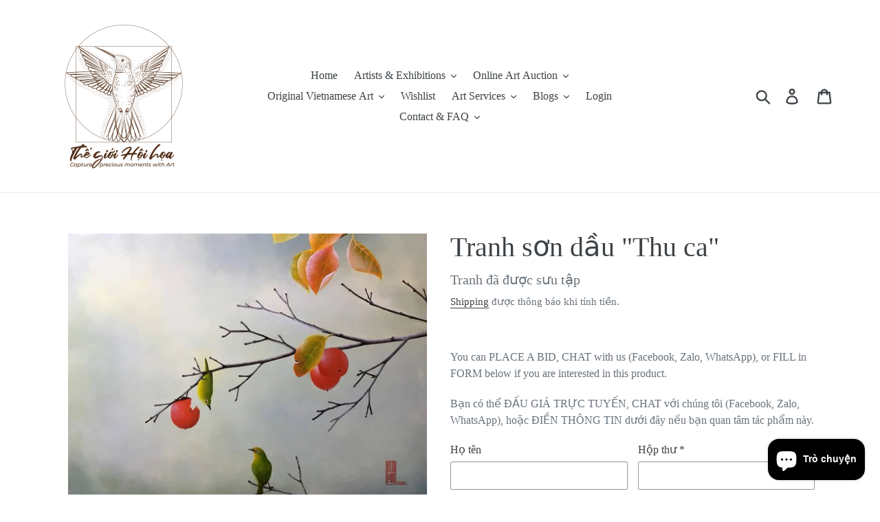

--- FILE ---
content_type: text/html; charset=utf-8
request_url: https://thegioihoihoa.com/products/hoa-si-phan-anh-thu-ca
body_size: 35127
content:
<!doctype html>
<html class="no-js" lang="vi">
<head>

  <!-- Google Tag Manager -->
<script>(function(w,d,s,l,i){w[l]=w[l]||[];w[l].push({'gtm.start':
new Date().getTime(),event:'gtm.js'});var f=d.getElementsByTagName(s)[0],
j=d.createElement(s),dl=l!='dataLayer'?'&l='+l:'';j.async=true;j.src=
'https://www.googletagmanager.com/gtm.js?id='+i+dl;f.parentNode.insertBefore(j,f);
})(window,document,'script','dataLayer','GTM-NSDZ66L');</script>
<!-- End Google Tag Manager -->
  
  
  <!-- Global site tag (gtag.js) - Google Ads: 10829038473 -->
<script async src="https://www.googletagmanager.com/gtag/js?id=AW-10829038473"></script>
<script>
  window.dataLayer = window.dataLayer || [];
  function gtag(){dataLayer.push(arguments);}
  gtag('js', new Date());

  gtag('config', 'AW-10829038473');
</script>
  
  
  
  <!-- Global site tag (gtag.js) - Google Analytics -->
<script async src="https://www.googletagmanager.com/gtag/js?id=UA-207161193-1"></script>
<script>
  window.dataLayer = window.dataLayer || [];
  function gtag(){dataLayer.push(arguments);}
  gtag('js', new Date());

  gtag('config', 'UA-207161193-1');
</script>



<meta name="google-site-verification" content="isis2fVIPvlq5_gqnDq9t1ns8J2jB8eLBSeVXJxQ6WY" />
<meta name="geo.region" content="VN" />
<meta name="geo.placename" content="Ho Chi Minh City" />
<meta name="geo.position" content="10.742869;106.700753" />
<meta name="ICBM" content="10.742869, 106.700753" />
<link rel="preload" href="//thegioihoihoa.com/cdn/shop/t/29/assets/theme.scss.css?v=56529359048325188171702921002" as="style" onload="this.onload=null;this.rel='stylesheet'">

  
  <meta name="google-site-verification" content="6-n3OCDGPR2DGHIfA4SFrmXVRiaOSYooIYYQJ4o8p7o" />
  <meta charset="utf-8">
  <meta http-equiv="X-UA-Compatible" content="IE=edge,chrome=1">
  <meta name="viewport" content="width=device-width,initial-scale=1">
  <meta name="theme-color" content="#557b97">
  <link rel="canonical" href="https://thegioihoihoa.com/products/hoa-si-phan-anh-thu-ca"><link rel="shortcut icon" href="//thegioihoihoa.com/cdn/shop/files/Th_gi_i_H_i_h_a-Transparent_opt_32x32.png?v=1645587956" type="image/png"><title>Đấu giá trực tuyến tranh họa sĩ Phan Anh &quot;Thu ca&quot;
&ndash; Thế giới Hội họa</title><meta name="description" content="Đấu giá trực tuyến, hoa si phan anh, dau gia truc tuyen, sàn đấu giá trực tuyến, san dau gia truc tuyen, online art auction, vietnam artists, &quot;Thu ca&quot;"><!-- /snippets/social-meta-tags.liquid -->




<meta property="og:site_name" content="Thế giới Hội họa">
<meta property="og:url" content="https://thegioihoihoa.com/products/hoa-si-phan-anh-thu-ca">
<meta property="og:title" content="Tranh sơn dầu "Thu ca"">
<meta property="og:type" content="product">
<meta property="og:description" content="Đấu giá trực tuyến, hoa si phan anh, dau gia truc tuyen, sàn đấu giá trực tuyến, san dau gia truc tuyen, online art auction, vietnam artists, &quot;Thu ca&quot;">

  <meta property="og:price:amount" content="0">
  <meta property="og:price:currency" content="VND">

<meta property="og:image" content="http://thegioihoihoa.com/cdn/shop/products/KLt2DPAyFI_1200x1200.jpg?v=1633407039">
<meta property="og:image:secure_url" content="https://thegioihoihoa.com/cdn/shop/products/KLt2DPAyFI_1200x1200.jpg?v=1633407039">


  <meta name="twitter:site" content="@thegioihoihoa">

<meta name="twitter:card" content="summary_large_image">
<meta name="twitter:title" content="Tranh sơn dầu "Thu ca"">
<meta name="twitter:description" content="Đấu giá trực tuyến, hoa si phan anh, dau gia truc tuyen, sàn đấu giá trực tuyến, san dau gia truc tuyen, online art auction, vietnam artists, &quot;Thu ca&quot;">

  <link href="//thegioihoihoa.com/cdn/shop/t/29/assets/theme.scss.css?v=56529359048325188171702921002" rel="stylesheet" type="text/css" media="all" />

  <script>
    var theme = {
      strings: {
        addToCart: "Thêm vào giỏ hàng",
        soldOut: "Tranh đã được sưu tập",
        unavailable: "Chưa có sẵn hàng",
        regularPrice: "Giá thông thường",
        sale: "Khuyến mãi",
        showMore: "Hiển thị thêm",
        showLess: "Hiện thị bớt đi",
        addressError: "Lỗi khi tra cứu địa chỉ ",
        addressNoResults: "Không có kết quả cho địa chỉ",
        addressQueryLimit: "Bạn đã vượt quá dung lượng Google API. Xem xét nâng cấp tài khoản \u003ca href=\"https:\/\/developers.google.com\/maps\/premium\/usage-limits\"\u003ePremium Plan\u003c\/a\u003e.",
        authError: "Đã xảy ra sự cố khi xác thực tài khoản Google Maps của bạn.",
        newWindow: "Mở cửa sổ mới",
        external: "Mở trang web ngoài",
        newWindowExternal: "Mở trang web ngoài trong cửa sổ mới"
      },
      moneyFormat: "{{amount_no_decimals_with_comma_separator}}₫"
    }

    document.documentElement.className = document.documentElement.className.replace('no-js', 'js');
  </script><script src="//thegioihoihoa.com/cdn/shop/t/29/assets/lazysizes.js?v=68441465964607740661702918081" async="async"></script>
  <script src="//thegioihoihoa.com/cdn/shop/t/29/assets/vendor.js?v=121857302354663160541702918081" defer="defer"></script>
  <script src="//thegioihoihoa.com/cdn/shop/t/29/assets/theme.js?v=87563836692564364241702918081" defer="defer"></script>

      
  
  
  
 









 
<script>window.performance && window.performance.mark && window.performance.mark('shopify.content_for_header.start');</script><meta name="google-site-verification" content="4ueRKccSvnv_0KUizGLrRnnQeiVvB38MJCywfoFBp08">
<meta name="google-site-verification" content="wG1WbInISvBY3i8DjRBsaIKRCDpSZqXGBlY236p3vD4">
<meta id="shopify-digital-wallet" name="shopify-digital-wallet" content="/8327135312/digital_wallets/dialog">
<link rel="alternate" hreflang="x-default" href="https://thegioihoihoa.com/products/hoa-si-phan-anh-thu-ca">
<link rel="alternate" hreflang="vi" href="https://thegioihoihoa.com/products/hoa-si-phan-anh-thu-ca">
<link rel="alternate" hreflang="en" href="https://thegioihoihoa.com/en/products/hoa-si-phan-anh-thu-ca">
<link rel="alternate" type="application/json+oembed" href="https://thegioihoihoa.com/products/hoa-si-phan-anh-thu-ca.oembed">
<script async="async" data-src="/checkouts/internal/preloads.js?locale=vi-VN"></script>
<script id="shopify-features" type="application/json">{"accessToken":"8bbbc096a70798117f27dd37e9eddc6d","betas":["rich-media-storefront-analytics"],"domain":"thegioihoihoa.com","predictiveSearch":true,"shopId":8327135312,"locale":"vi"}</script>
<script>var Shopify = Shopify || {};
Shopify.shop = "painted-by-artists.myshopify.com";
Shopify.locale = "vi";
Shopify.currency = {"active":"VND","rate":"1.0"};
Shopify.country = "VN";
Shopify.theme = {"name":"Current Debut Dec.18.23 Tattoo banner Ads","id":122808336464,"schema_name":"Debut","schema_version":"11.1.3","theme_store_id":796,"role":"main"};
Shopify.theme.handle = "null";
Shopify.theme.style = {"id":null,"handle":null};
Shopify.cdnHost = "thegioihoihoa.com/cdn";
Shopify.routes = Shopify.routes || {};
Shopify.routes.root = "/";</script>
<script type="module">!function(o){(o.Shopify=o.Shopify||{}).modules=!0}(window);</script>
<script>!function(o){function n(){var o=[];function n(){o.push(Array.prototype.slice.apply(arguments))}return n.q=o,n}var t=o.Shopify=o.Shopify||{};t.loadFeatures=n(),t.autoloadFeatures=n()}(window);</script>
<script id="shop-js-analytics" type="application/json">{"pageType":"product"}</script>
<script defer="defer" async type="module" data-src="//thegioihoihoa.com/cdn/shopifycloud/shop-js/modules/v2/client.init-shop-cart-sync_BV165Lgn.vi.esm.js"></script>
<script defer="defer" async type="module" data-src="//thegioihoihoa.com/cdn/shopifycloud/shop-js/modules/v2/chunk.common_D9BH_z-S.esm.js"></script>
<script type="module">
  await import("//thegioihoihoa.com/cdn/shopifycloud/shop-js/modules/v2/client.init-shop-cart-sync_BV165Lgn.vi.esm.js");
await import("//thegioihoihoa.com/cdn/shopifycloud/shop-js/modules/v2/chunk.common_D9BH_z-S.esm.js");

  window.Shopify.SignInWithShop?.initShopCartSync?.({"fedCMEnabled":true,"windoidEnabled":true});

</script>
<script id="__st">var __st={"a":8327135312,"offset":25200,"reqid":"1291dbf3-d0e2-4d58-851d-1ad34633c1d8-1768816244","pageurl":"thegioihoihoa.com\/products\/hoa-si-phan-anh-thu-ca","u":"82e4e785dda5","p":"product","rtyp":"product","rid":6611463536720};</script>
<script>window.ShopifyPaypalV4VisibilityTracking = true;</script>
<script id="captcha-bootstrap">!function(){'use strict';const t='contact',e='account',n='new_comment',o=[[t,t],['blogs',n],['comments',n],[t,'customer']],c=[[e,'customer_login'],[e,'guest_login'],[e,'recover_customer_password'],[e,'create_customer']],r=t=>t.map((([t,e])=>`form[action*='/${t}']:not([data-nocaptcha='true']) input[name='form_type'][value='${e}']`)).join(','),a=t=>()=>t?[...document.querySelectorAll(t)].map((t=>t.form)):[];function s(){const t=[...o],e=r(t);return a(e)}const i='password',u='form_key',d=['recaptcha-v3-token','g-recaptcha-response','h-captcha-response',i],f=()=>{try{return window.sessionStorage}catch{return}},m='__shopify_v',_=t=>t.elements[u];function p(t,e,n=!1){try{const o=window.sessionStorage,c=JSON.parse(o.getItem(e)),{data:r}=function(t){const{data:e,action:n}=t;return t[m]||n?{data:e,action:n}:{data:t,action:n}}(c);for(const[e,n]of Object.entries(r))t.elements[e]&&(t.elements[e].value=n);n&&o.removeItem(e)}catch(o){console.error('form repopulation failed',{error:o})}}const l='form_type',E='cptcha';function T(t){t.dataset[E]=!0}const w=window,h=w.document,L='Shopify',v='ce_forms',y='captcha';let A=!1;((t,e)=>{const n=(g='f06e6c50-85a8-45c8-87d0-21a2b65856fe',I='https://cdn.shopify.com/shopifycloud/storefront-forms-hcaptcha/ce_storefront_forms_captcha_hcaptcha.v1.5.2.iife.js',D={infoText:'Được hCaptcha bảo vệ',privacyText:'Quyền riêng tư',termsText:'Điều khoản'},(t,e,n)=>{const o=w[L][v],c=o.bindForm;if(c)return c(t,g,e,D).then(n);var r;o.q.push([[t,g,e,D],n]),r=I,A||(h.body.append(Object.assign(h.createElement('script'),{id:'captcha-provider',async:!0,src:r})),A=!0)});var g,I,D;w[L]=w[L]||{},w[L][v]=w[L][v]||{},w[L][v].q=[],w[L][y]=w[L][y]||{},w[L][y].protect=function(t,e){n(t,void 0,e),T(t)},Object.freeze(w[L][y]),function(t,e,n,w,h,L){const[v,y,A,g]=function(t,e,n){const i=e?o:[],u=t?c:[],d=[...i,...u],f=r(d),m=r(i),_=r(d.filter((([t,e])=>n.includes(e))));return[a(f),a(m),a(_),s()]}(w,h,L),I=t=>{const e=t.target;return e instanceof HTMLFormElement?e:e&&e.form},D=t=>v().includes(t);t.addEventListener('submit',(t=>{const e=I(t);if(!e)return;const n=D(e)&&!e.dataset.hcaptchaBound&&!e.dataset.recaptchaBound,o=_(e),c=g().includes(e)&&(!o||!o.value);(n||c)&&t.preventDefault(),c&&!n&&(function(t){try{if(!f())return;!function(t){const e=f();if(!e)return;const n=_(t);if(!n)return;const o=n.value;o&&e.removeItem(o)}(t);const e=Array.from(Array(32),(()=>Math.random().toString(36)[2])).join('');!function(t,e){_(t)||t.append(Object.assign(document.createElement('input'),{type:'hidden',name:u})),t.elements[u].value=e}(t,e),function(t,e){const n=f();if(!n)return;const o=[...t.querySelectorAll(`input[type='${i}']`)].map((({name:t})=>t)),c=[...d,...o],r={};for(const[a,s]of new FormData(t).entries())c.includes(a)||(r[a]=s);n.setItem(e,JSON.stringify({[m]:1,action:t.action,data:r}))}(t,e)}catch(e){console.error('failed to persist form',e)}}(e),e.submit())}));const S=(t,e)=>{t&&!t.dataset[E]&&(n(t,e.some((e=>e===t))),T(t))};for(const o of['focusin','change'])t.addEventListener(o,(t=>{const e=I(t);D(e)&&S(e,y())}));const B=e.get('form_key'),M=e.get(l),P=B&&M;t.addEventListener('DOMContentLoaded',(()=>{const t=y();if(P)for(const e of t)e.elements[l].value===M&&p(e,B);[...new Set([...A(),...v().filter((t=>'true'===t.dataset.shopifyCaptcha))])].forEach((e=>S(e,t)))}))}(h,new URLSearchParams(w.location.search),n,t,e,['guest_login'])})(!0,!0)}();</script>
<script integrity="sha256-4kQ18oKyAcykRKYeNunJcIwy7WH5gtpwJnB7kiuLZ1E=" data-source-attribution="shopify.loadfeatures" defer="defer" data-src="//thegioihoihoa.com/cdn/shopifycloud/storefront/assets/storefront/load_feature-a0a9edcb.js" crossorigin="anonymous"></script>
<script data-source-attribution="shopify.dynamic_checkout.dynamic.init">var Shopify=Shopify||{};Shopify.PaymentButton=Shopify.PaymentButton||{isStorefrontPortableWallets:!0,init:function(){window.Shopify.PaymentButton.init=function(){};var t=document.createElement("script");t.data-src="https://thegioihoihoa.com/cdn/shopifycloud/portable-wallets/latest/portable-wallets.vi.js",t.type="module",document.head.appendChild(t)}};
</script>
<script data-source-attribution="shopify.dynamic_checkout.buyer_consent">
  function portableWalletsHideBuyerConsent(e){var t=document.getElementById("shopify-buyer-consent"),n=document.getElementById("shopify-subscription-policy-button");t&&n&&(t.classList.add("hidden"),t.setAttribute("aria-hidden","true"),n.removeEventListener("click",e))}function portableWalletsShowBuyerConsent(e){var t=document.getElementById("shopify-buyer-consent"),n=document.getElementById("shopify-subscription-policy-button");t&&n&&(t.classList.remove("hidden"),t.removeAttribute("aria-hidden"),n.addEventListener("click",e))}window.Shopify?.PaymentButton&&(window.Shopify.PaymentButton.hideBuyerConsent=portableWalletsHideBuyerConsent,window.Shopify.PaymentButton.showBuyerConsent=portableWalletsShowBuyerConsent);
</script>
<script data-source-attribution="shopify.dynamic_checkout.cart.bootstrap">document.addEventListener("DOMContentLoaded",(function(){function t(){return document.querySelector("shopify-accelerated-checkout-cart, shopify-accelerated-checkout")}if(t())Shopify.PaymentButton.init();else{new MutationObserver((function(e,n){t()&&(Shopify.PaymentButton.init(),n.disconnect())})).observe(document.body,{childList:!0,subtree:!0})}}));
</script>

<script>window.performance && window.performance.mark && window.performance.mark('shopify.content_for_header.end');</script>
	


<script>let transcy_apiURI = "https://transcy-api.fireapps.io/api";let transcy_productId = "6611463536720";let transcy_currenciesPaymentPublish = [];let transcy_curencyDefault = "VND";transcy_currenciesPaymentPublish.push("VND");</script> 
 <link rel="stylesheet" data-href="https://transcy.fireapps.io/store/assets/css/main.css?v=2.4_1623693871">  
  
  <script data-src="https://transcy.fireapps.io/store/assets/js/v2/main.js?v=2.4_1623693871" defer></script>
 
  <style>
  	.rte h2{
    	text-transform: unset!important;
      	    margin-top: 15px!important;
    margin-bottom: 20.5px!important;
      font-weight: bold; 
    letter-spacing: 0;
		font-size:27px!important;
    }
    .rte h3{
      	    margin-top: 15px!important;
    margin-bottom: 20.5px!important;
      font-weight: bold;
      font-size:22px!important;
    }
    .rte p{
      font-size:17px!important;
    }
  </style>
  <title>Sample Website</title>
  
  
  
  
  <link rel="preload" as="script" href="//thegioihoihoa.com/cdn/shop/t/29/assets/jquery.min.js?v=75515825488911456551702918081"> 
  <script type="text/javascript" src="//thegioihoihoa.com/cdn/shop/t/29/assets/jquery.min.js?v=75515825488911456551702918081"></script>
  <style>
.wk-auction-label-wrapper { position: relative; overflow: hidden; } .wk-auction-label-wrapper > .wk-auction-label{ width: 132px; background: #EC5C52; position: absolute; top: 24px; right: -28px; text-align: center; line-height: 26px; color: #f0f0f0; transform: rotate(45deg); -webkit-transform: rotate(45deg); text-transform: uppercase; font-size: 14px; font-weight: 600; } .wk-auction-label-wrapper > .wk-auction-label:before { content: ''; position: absolute; border-top: 1px dashed; left: 0; right: 0; top: 3px; bottom: 3px; border-bottom: 1px dashed; }
</style>
                  <script  data-src="https://www.gstatic.com/firebasejs/8.2.1/firebase-app.js"></script><script  data-src="https://www.gstatic.com/firebasejs/8.2.1/firebase-analytics.js"></script><script  data-src="https://www.gstatic.com/firebasejs/8.2.1/firebase-auth.js"></script><script  data-src="https://www.gstatic.com/firebasejs/8.2.1/firebase-firestore.js"></script><script  src="https://www.gstatic.com/firebasejs/8.2.1/firebase-app.js"></script><script  src="https://www.gstatic.com/firebasejs/8.2.1/firebase-analytics.js"></script><script  src="https://www.gstatic.com/firebasejs/8.2.1/firebase-auth.js"></script><script  src="https://www.gstatic.com/firebasejs/8.2.1/firebase-firestore.js"></script><script src="https://cdn.shopify.com/extensions/7bc9bb47-adfa-4267-963e-cadee5096caf/inbox-1252/assets/inbox-chat-loader.js" type="text/javascript" defer="defer"></script>
<script src="https://cdn.shopify.com/extensions/019bc7b6-5d73-71ea-861b-5569aedb99f5/wishlist-shopify-app-633/assets/wishlistcollections.js" type="text/javascript" defer="defer"></script>
<link href="https://cdn.shopify.com/extensions/019bc7b6-5d73-71ea-861b-5569aedb99f5/wishlist-shopify-app-633/assets/wishlistcollections.css" rel="stylesheet" type="text/css" media="all">
<link href="https://monorail-edge.shopifysvc.com" rel="dns-prefetch">
<script>(function(){if ("sendBeacon" in navigator && "performance" in window) {try {var session_token_from_headers = performance.getEntriesByType('navigation')[0].serverTiming.find(x => x.name == '_s').description;} catch {var session_token_from_headers = undefined;}var session_cookie_matches = document.cookie.match(/_shopify_s=([^;]*)/);var session_token_from_cookie = session_cookie_matches && session_cookie_matches.length === 2 ? session_cookie_matches[1] : "";var session_token = session_token_from_headers || session_token_from_cookie || "";function handle_abandonment_event(e) {var entries = performance.getEntries().filter(function(entry) {return /monorail-edge.shopifysvc.com/.test(entry.name);});if (!window.abandonment_tracked && entries.length === 0) {window.abandonment_tracked = true;var currentMs = Date.now();var navigation_start = performance.timing.navigationStart;var payload = {shop_id: 8327135312,url: window.location.href,navigation_start,duration: currentMs - navigation_start,session_token,page_type: "product"};window.navigator.sendBeacon("https://monorail-edge.shopifysvc.com/v1/produce", JSON.stringify({schema_id: "online_store_buyer_site_abandonment/1.1",payload: payload,metadata: {event_created_at_ms: currentMs,event_sent_at_ms: currentMs}}));}}window.addEventListener('pagehide', handle_abandonment_event);}}());</script>
<script id="web-pixels-manager-setup">(function e(e,d,r,n,o){if(void 0===o&&(o={}),!Boolean(null===(a=null===(i=window.Shopify)||void 0===i?void 0:i.analytics)||void 0===a?void 0:a.replayQueue)){var i,a;window.Shopify=window.Shopify||{};var t=window.Shopify;t.analytics=t.analytics||{};var s=t.analytics;s.replayQueue=[],s.publish=function(e,d,r){return s.replayQueue.push([e,d,r]),!0};try{self.performance.mark("wpm:start")}catch(e){}var l=function(){var e={modern:/Edge?\/(1{2}[4-9]|1[2-9]\d|[2-9]\d{2}|\d{4,})\.\d+(\.\d+|)|Firefox\/(1{2}[4-9]|1[2-9]\d|[2-9]\d{2}|\d{4,})\.\d+(\.\d+|)|Chrom(ium|e)\/(9{2}|\d{3,})\.\d+(\.\d+|)|(Maci|X1{2}).+ Version\/(15\.\d+|(1[6-9]|[2-9]\d|\d{3,})\.\d+)([,.]\d+|)( \(\w+\)|)( Mobile\/\w+|) Safari\/|Chrome.+OPR\/(9{2}|\d{3,})\.\d+\.\d+|(CPU[ +]OS|iPhone[ +]OS|CPU[ +]iPhone|CPU IPhone OS|CPU iPad OS)[ +]+(15[._]\d+|(1[6-9]|[2-9]\d|\d{3,})[._]\d+)([._]\d+|)|Android:?[ /-](13[3-9]|1[4-9]\d|[2-9]\d{2}|\d{4,})(\.\d+|)(\.\d+|)|Android.+Firefox\/(13[5-9]|1[4-9]\d|[2-9]\d{2}|\d{4,})\.\d+(\.\d+|)|Android.+Chrom(ium|e)\/(13[3-9]|1[4-9]\d|[2-9]\d{2}|\d{4,})\.\d+(\.\d+|)|SamsungBrowser\/([2-9]\d|\d{3,})\.\d+/,legacy:/Edge?\/(1[6-9]|[2-9]\d|\d{3,})\.\d+(\.\d+|)|Firefox\/(5[4-9]|[6-9]\d|\d{3,})\.\d+(\.\d+|)|Chrom(ium|e)\/(5[1-9]|[6-9]\d|\d{3,})\.\d+(\.\d+|)([\d.]+$|.*Safari\/(?![\d.]+ Edge\/[\d.]+$))|(Maci|X1{2}).+ Version\/(10\.\d+|(1[1-9]|[2-9]\d|\d{3,})\.\d+)([,.]\d+|)( \(\w+\)|)( Mobile\/\w+|) Safari\/|Chrome.+OPR\/(3[89]|[4-9]\d|\d{3,})\.\d+\.\d+|(CPU[ +]OS|iPhone[ +]OS|CPU[ +]iPhone|CPU IPhone OS|CPU iPad OS)[ +]+(10[._]\d+|(1[1-9]|[2-9]\d|\d{3,})[._]\d+)([._]\d+|)|Android:?[ /-](13[3-9]|1[4-9]\d|[2-9]\d{2}|\d{4,})(\.\d+|)(\.\d+|)|Mobile Safari.+OPR\/([89]\d|\d{3,})\.\d+\.\d+|Android.+Firefox\/(13[5-9]|1[4-9]\d|[2-9]\d{2}|\d{4,})\.\d+(\.\d+|)|Android.+Chrom(ium|e)\/(13[3-9]|1[4-9]\d|[2-9]\d{2}|\d{4,})\.\d+(\.\d+|)|Android.+(UC? ?Browser|UCWEB|U3)[ /]?(15\.([5-9]|\d{2,})|(1[6-9]|[2-9]\d|\d{3,})\.\d+)\.\d+|SamsungBrowser\/(5\.\d+|([6-9]|\d{2,})\.\d+)|Android.+MQ{2}Browser\/(14(\.(9|\d{2,})|)|(1[5-9]|[2-9]\d|\d{3,})(\.\d+|))(\.\d+|)|K[Aa][Ii]OS\/(3\.\d+|([4-9]|\d{2,})\.\d+)(\.\d+|)/},d=e.modern,r=e.legacy,n=navigator.userAgent;return n.match(d)?"modern":n.match(r)?"legacy":"unknown"}(),u="modern"===l?"modern":"legacy",c=(null!=n?n:{modern:"",legacy:""})[u],f=function(e){return[e.baseUrl,"/wpm","/b",e.hashVersion,"modern"===e.buildTarget?"m":"l",".js"].join("")}({baseUrl:d,hashVersion:r,buildTarget:u}),m=function(e){var d=e.version,r=e.bundleTarget,n=e.surface,o=e.pageUrl,i=e.monorailEndpoint;return{emit:function(e){var a=e.status,t=e.errorMsg,s=(new Date).getTime(),l=JSON.stringify({metadata:{event_sent_at_ms:s},events:[{schema_id:"web_pixels_manager_load/3.1",payload:{version:d,bundle_target:r,page_url:o,status:a,surface:n,error_msg:t},metadata:{event_created_at_ms:s}}]});if(!i)return console&&console.warn&&console.warn("[Web Pixels Manager] No Monorail endpoint provided, skipping logging."),!1;try{return self.navigator.sendBeacon.bind(self.navigator)(i,l)}catch(e){}var u=new XMLHttpRequest;try{return u.open("POST",i,!0),u.setRequestHeader("Content-Type","text/plain"),u.send(l),!0}catch(e){return console&&console.warn&&console.warn("[Web Pixels Manager] Got an unhandled error while logging to Monorail."),!1}}}}({version:r,bundleTarget:l,surface:e.surface,pageUrl:self.location.href,monorailEndpoint:e.monorailEndpoint});try{o.browserTarget=l,function(e){var d=e.src,r=e.async,n=void 0===r||r,o=e.onload,i=e.onerror,a=e.sri,t=e.scriptDataAttributes,s=void 0===t?{}:t,l=document.createElement("script"),u=document.querySelector("head"),c=document.querySelector("body");if(l.async=n,l.src=d,a&&(l.integrity=a,l.crossOrigin="anonymous"),s)for(var f in s)if(Object.prototype.hasOwnProperty.call(s,f))try{l.dataset[f]=s[f]}catch(e){}if(o&&l.addEventListener("load",o),i&&l.addEventListener("error",i),u)u.appendChild(l);else{if(!c)throw new Error("Did not find a head or body element to append the script");c.appendChild(l)}}({src:f,async:!0,onload:function(){if(!function(){var e,d;return Boolean(null===(d=null===(e=window.Shopify)||void 0===e?void 0:e.analytics)||void 0===d?void 0:d.initialized)}()){var d=window.webPixelsManager.init(e)||void 0;if(d){var r=window.Shopify.analytics;r.replayQueue.forEach((function(e){var r=e[0],n=e[1],o=e[2];d.publishCustomEvent(r,n,o)})),r.replayQueue=[],r.publish=d.publishCustomEvent,r.visitor=d.visitor,r.initialized=!0}}},onerror:function(){return m.emit({status:"failed",errorMsg:"".concat(f," has failed to load")})},sri:function(e){var d=/^sha384-[A-Za-z0-9+/=]+$/;return"string"==typeof e&&d.test(e)}(c)?c:"",scriptDataAttributes:o}),m.emit({status:"loading"})}catch(e){m.emit({status:"failed",errorMsg:(null==e?void 0:e.message)||"Unknown error"})}}})({shopId: 8327135312,storefrontBaseUrl: "https://thegioihoihoa.com",extensionsBaseUrl: "https://extensions.shopifycdn.com/cdn/shopifycloud/web-pixels-manager",monorailEndpoint: "https://monorail-edge.shopifysvc.com/unstable/produce_batch",surface: "storefront-renderer",enabledBetaFlags: ["2dca8a86"],webPixelsConfigList: [{"id":"363069520","configuration":"{\"swymApiEndpoint\":\"https:\/\/swymstore-v3free-01.swymrelay.com\",\"swymTier\":\"v3free-01\"}","eventPayloadVersion":"v1","runtimeContext":"STRICT","scriptVersion":"5b6f6917e306bc7f24523662663331c0","type":"APP","apiClientId":1350849,"privacyPurposes":["ANALYTICS","MARKETING","PREFERENCES"],"dataSharingAdjustments":{"protectedCustomerApprovalScopes":["read_customer_email","read_customer_name","read_customer_personal_data","read_customer_phone"]}},{"id":"307920976","configuration":"{\"config\":\"{\\\"pixel_id\\\":\\\"GT-KDBFB5K\\\",\\\"target_country\\\":\\\"VN\\\",\\\"gtag_events\\\":[{\\\"type\\\":\\\"purchase\\\",\\\"action_label\\\":\\\"MC-WXYBPL6VQP\\\"},{\\\"type\\\":\\\"page_view\\\",\\\"action_label\\\":\\\"MC-WXYBPL6VQP\\\"},{\\\"type\\\":\\\"view_item\\\",\\\"action_label\\\":\\\"MC-WXYBPL6VQP\\\"}],\\\"enable_monitoring_mode\\\":false}\"}","eventPayloadVersion":"v1","runtimeContext":"OPEN","scriptVersion":"b2a88bafab3e21179ed38636efcd8a93","type":"APP","apiClientId":1780363,"privacyPurposes":[],"dataSharingAdjustments":{"protectedCustomerApprovalScopes":["read_customer_address","read_customer_email","read_customer_name","read_customer_personal_data","read_customer_phone"]}},{"id":"36864080","eventPayloadVersion":"v1","runtimeContext":"LAX","scriptVersion":"1","type":"CUSTOM","privacyPurposes":["MARKETING"],"name":"Meta pixel (migrated)"},{"id":"62423120","eventPayloadVersion":"v1","runtimeContext":"LAX","scriptVersion":"1","type":"CUSTOM","privacyPurposes":["ANALYTICS"],"name":"Google Analytics tag (migrated)"},{"id":"shopify-app-pixel","configuration":"{}","eventPayloadVersion":"v1","runtimeContext":"STRICT","scriptVersion":"0450","apiClientId":"shopify-pixel","type":"APP","privacyPurposes":["ANALYTICS","MARKETING"]},{"id":"shopify-custom-pixel","eventPayloadVersion":"v1","runtimeContext":"LAX","scriptVersion":"0450","apiClientId":"shopify-pixel","type":"CUSTOM","privacyPurposes":["ANALYTICS","MARKETING"]}],isMerchantRequest: false,initData: {"shop":{"name":"Thế giới Hội họa","paymentSettings":{"currencyCode":"VND"},"myshopifyDomain":"painted-by-artists.myshopify.com","countryCode":"VN","storefrontUrl":"https:\/\/thegioihoihoa.com"},"customer":null,"cart":null,"checkout":null,"productVariants":[{"price":{"amount":0.0,"currencyCode":"VND"},"product":{"title":"Tranh sơn dầu \"Thu ca\"","vendor":"Hoa si Phan Anh Gallery","id":"6611463536720","untranslatedTitle":"Tranh sơn dầu \"Thu ca\"","url":"\/products\/hoa-si-phan-anh-thu-ca","type":"Oil Acrylic Collection"},"id":"39560532721744","image":{"src":"\/\/thegioihoihoa.com\/cdn\/shop\/products\/KLt2DPAyFI.jpg?v=1633407039"},"sku":"","title":"Default Title","untranslatedTitle":"Default Title"}],"purchasingCompany":null},},"https://thegioihoihoa.com/cdn","fcfee988w5aeb613cpc8e4bc33m6693e112",{"modern":"","legacy":""},{"shopId":"8327135312","storefrontBaseUrl":"https:\/\/thegioihoihoa.com","extensionBaseUrl":"https:\/\/extensions.shopifycdn.com\/cdn\/shopifycloud\/web-pixels-manager","surface":"storefront-renderer","enabledBetaFlags":"[\"2dca8a86\"]","isMerchantRequest":"false","hashVersion":"fcfee988w5aeb613cpc8e4bc33m6693e112","publish":"custom","events":"[[\"page_viewed\",{}],[\"product_viewed\",{\"productVariant\":{\"price\":{\"amount\":0.0,\"currencyCode\":\"VND\"},\"product\":{\"title\":\"Tranh sơn dầu \\\"Thu ca\\\"\",\"vendor\":\"Hoa si Phan Anh Gallery\",\"id\":\"6611463536720\",\"untranslatedTitle\":\"Tranh sơn dầu \\\"Thu ca\\\"\",\"url\":\"\/products\/hoa-si-phan-anh-thu-ca\",\"type\":\"Oil Acrylic Collection\"},\"id\":\"39560532721744\",\"image\":{\"src\":\"\/\/thegioihoihoa.com\/cdn\/shop\/products\/KLt2DPAyFI.jpg?v=1633407039\"},\"sku\":\"\",\"title\":\"Default Title\",\"untranslatedTitle\":\"Default Title\"}}]]"});</script><script>
  window.ShopifyAnalytics = window.ShopifyAnalytics || {};
  window.ShopifyAnalytics.meta = window.ShopifyAnalytics.meta || {};
  window.ShopifyAnalytics.meta.currency = 'VND';
  var meta = {"product":{"id":6611463536720,"gid":"gid:\/\/shopify\/Product\/6611463536720","vendor":"Hoa si Phan Anh Gallery","type":"Oil Acrylic Collection","handle":"hoa-si-phan-anh-thu-ca","variants":[{"id":39560532721744,"price":0,"name":"Tranh sơn dầu \"Thu ca\"","public_title":null,"sku":""}],"remote":false},"page":{"pageType":"product","resourceType":"product","resourceId":6611463536720,"requestId":"1291dbf3-d0e2-4d58-851d-1ad34633c1d8-1768816244"}};
  for (var attr in meta) {
    window.ShopifyAnalytics.meta[attr] = meta[attr];
  }
</script>
<script class="analytics">
  (function () {
    var customDocumentWrite = function(content) {
      var jquery = null;

      if (window.jQuery) {
        jquery = window.jQuery;
      } else if (window.Checkout && window.Checkout.$) {
        jquery = window.Checkout.$;
      }

      if (jquery) {
        jquery('body').append(content);
      }
    };

    var hasLoggedConversion = function(token) {
      if (token) {
        return document.cookie.indexOf('loggedConversion=' + token) !== -1;
      }
      return false;
    }

    var setCookieIfConversion = function(token) {
      if (token) {
        var twoMonthsFromNow = new Date(Date.now());
        twoMonthsFromNow.setMonth(twoMonthsFromNow.getMonth() + 2);

        document.cookie = 'loggedConversion=' + token + '; expires=' + twoMonthsFromNow;
      }
    }

    var trekkie = window.ShopifyAnalytics.lib = window.trekkie = window.trekkie || [];
    if (trekkie.integrations) {
      return;
    }
    trekkie.methods = [
      'identify',
      'page',
      'ready',
      'track',
      'trackForm',
      'trackLink'
    ];
    trekkie.factory = function(method) {
      return function() {
        var args = Array.prototype.slice.call(arguments);
        args.unshift(method);
        trekkie.push(args);
        return trekkie;
      };
    };
    for (var i = 0; i < trekkie.methods.length; i++) {
      var key = trekkie.methods[i];
      trekkie[key] = trekkie.factory(key);
    }
    trekkie.load = function(config) {
      trekkie.config = config || {};
      trekkie.config.initialDocumentCookie = document.cookie;
      var first = document.getElementsByTagName('script')[0];
      var script = document.createElement('script');
      script.type = 'text/javascript';
      script.onerror = function(e) {
        var scriptFallback = document.createElement('script');
        scriptFallback.type = 'text/javascript';
        scriptFallback.onerror = function(error) {
                var Monorail = {
      produce: function produce(monorailDomain, schemaId, payload) {
        var currentMs = new Date().getTime();
        var event = {
          schema_id: schemaId,
          payload: payload,
          metadata: {
            event_created_at_ms: currentMs,
            event_sent_at_ms: currentMs
          }
        };
        return Monorail.sendRequest("https://" + monorailDomain + "/v1/produce", JSON.stringify(event));
      },
      sendRequest: function sendRequest(endpointUrl, payload) {
        // Try the sendBeacon API
        if (window && window.navigator && typeof window.navigator.sendBeacon === 'function' && typeof window.Blob === 'function' && !Monorail.isIos12()) {
          var blobData = new window.Blob([payload], {
            type: 'text/plain'
          });

          if (window.navigator.sendBeacon(endpointUrl, blobData)) {
            return true;
          } // sendBeacon was not successful

        } // XHR beacon

        var xhr = new XMLHttpRequest();

        try {
          xhr.open('POST', endpointUrl);
          xhr.setRequestHeader('Content-Type', 'text/plain');
          xhr.send(payload);
        } catch (e) {
          console.log(e);
        }

        return false;
      },
      isIos12: function isIos12() {
        return window.navigator.userAgent.lastIndexOf('iPhone; CPU iPhone OS 12_') !== -1 || window.navigator.userAgent.lastIndexOf('iPad; CPU OS 12_') !== -1;
      }
    };
    Monorail.produce('monorail-edge.shopifysvc.com',
      'trekkie_storefront_load_errors/1.1',
      {shop_id: 8327135312,
      theme_id: 122808336464,
      app_name: "storefront",
      context_url: window.location.href,
      source_url: "//thegioihoihoa.com/cdn/s/trekkie.storefront.cd680fe47e6c39ca5d5df5f0a32d569bc48c0f27.min.js"});

        };
        scriptFallback.async = true;
        scriptFallback.src = '//thegioihoihoa.com/cdn/s/trekkie.storefront.cd680fe47e6c39ca5d5df5f0a32d569bc48c0f27.min.js';
        first.parentNode.insertBefore(scriptFallback, first);
      };
      script.async = true;
      script.src = '//thegioihoihoa.com/cdn/s/trekkie.storefront.cd680fe47e6c39ca5d5df5f0a32d569bc48c0f27.min.js';
      first.parentNode.insertBefore(script, first);
    };
    trekkie.load(
      {"Trekkie":{"appName":"storefront","development":false,"defaultAttributes":{"shopId":8327135312,"isMerchantRequest":null,"themeId":122808336464,"themeCityHash":"4606460114704766170","contentLanguage":"vi","currency":"VND","eventMetadataId":"e25d9486-8145-4d2c-8057-8c4bf7b07c0d"},"isServerSideCookieWritingEnabled":true,"monorailRegion":"shop_domain","enabledBetaFlags":["65f19447"]},"Session Attribution":{},"S2S":{"facebookCapiEnabled":false,"source":"trekkie-storefront-renderer","apiClientId":580111}}
    );

    var loaded = false;
    trekkie.ready(function() {
      if (loaded) return;
      loaded = true;

      window.ShopifyAnalytics.lib = window.trekkie;

      var originalDocumentWrite = document.write;
      document.write = customDocumentWrite;
      try { window.ShopifyAnalytics.merchantGoogleAnalytics.call(this); } catch(error) {};
      document.write = originalDocumentWrite;

      window.ShopifyAnalytics.lib.page(null,{"pageType":"product","resourceType":"product","resourceId":6611463536720,"requestId":"1291dbf3-d0e2-4d58-851d-1ad34633c1d8-1768816244","shopifyEmitted":true});

      var match = window.location.pathname.match(/checkouts\/(.+)\/(thank_you|post_purchase)/)
      var token = match? match[1]: undefined;
      if (!hasLoggedConversion(token)) {
        setCookieIfConversion(token);
        window.ShopifyAnalytics.lib.track("Viewed Product",{"currency":"VND","variantId":39560532721744,"productId":6611463536720,"productGid":"gid:\/\/shopify\/Product\/6611463536720","name":"Tranh sơn dầu \"Thu ca\"","price":"0","sku":"","brand":"Hoa si Phan Anh Gallery","variant":null,"category":"Oil Acrylic Collection","nonInteraction":true,"remote":false},undefined,undefined,{"shopifyEmitted":true});
      window.ShopifyAnalytics.lib.track("monorail:\/\/trekkie_storefront_viewed_product\/1.1",{"currency":"VND","variantId":39560532721744,"productId":6611463536720,"productGid":"gid:\/\/shopify\/Product\/6611463536720","name":"Tranh sơn dầu \"Thu ca\"","price":"0","sku":"","brand":"Hoa si Phan Anh Gallery","variant":null,"category":"Oil Acrylic Collection","nonInteraction":true,"remote":false,"referer":"https:\/\/thegioihoihoa.com\/products\/hoa-si-phan-anh-thu-ca"});
      }
    });


        var eventsListenerScript = document.createElement('script');
        eventsListenerScript.async = true;
        eventsListenerScript.src = "//thegioihoihoa.com/cdn/shopifycloud/storefront/assets/shop_events_listener-3da45d37.js";
        document.getElementsByTagName('head')[0].appendChild(eventsListenerScript);

})();</script>
  <script>
  if (!window.ga || (window.ga && typeof window.ga !== 'function')) {
    window.ga = function ga() {
      (window.ga.q = window.ga.q || []).push(arguments);
      if (window.Shopify && window.Shopify.analytics && typeof window.Shopify.analytics.publish === 'function') {
        window.Shopify.analytics.publish("ga_stub_called", {}, {sendTo: "google_osp_migration"});
      }
      console.error("Shopify's Google Analytics stub called with:", Array.from(arguments), "\nSee https://help.shopify.com/manual/promoting-marketing/pixels/pixel-migration#google for more information.");
    };
    if (window.Shopify && window.Shopify.analytics && typeof window.Shopify.analytics.publish === 'function') {
      window.Shopify.analytics.publish("ga_stub_initialized", {}, {sendTo: "google_osp_migration"});
    }
  }
</script>
<script
  defer
  src="https://thegioihoihoa.com/cdn/shopifycloud/perf-kit/shopify-perf-kit-3.0.4.min.js"
  data-application="storefront-renderer"
  data-shop-id="8327135312"
  data-render-region="gcp-us-central1"
  data-page-type="product"
  data-theme-instance-id="122808336464"
  data-theme-name="Debut"
  data-theme-version="11.1.3"
  data-monorail-region="shop_domain"
  data-resource-timing-sampling-rate="10"
  data-shs="true"
  data-shs-beacon="true"
  data-shs-export-with-fetch="true"
  data-shs-logs-sample-rate="1"
  data-shs-beacon-endpoint="https://thegioihoihoa.com/api/collect"
></script>
</head>

<body class="template-product">
  
  <!-- Google Tag Manager (noscript) -->
<noscript><iframe src="https://www.googletagmanager.com/ns.html?id=GTM-NSDZ66L"
height="0" width="0" style="display:none;visibility:hidden"></iframe></noscript>
<!-- End Google Tag Manager (noscript) -->
  
  <!-- Start of HubSpot Embed Code -->
  <script type="text/javascript" id="hs-script-loader" async defer src="//js-na1.hs-scripts.com/21259296.js"></script>
<!-- End of HubSpot Embed Code -->
  
  
  <script>
  var wk_general_config = {"sort_by_customer":{"value":"1","extra_field":"[\"Current Bid, High to Low\",\"Current Bid, Low to High\",\"Auction Ending Soon\",\"Auction Ending Latest\"]"},"start_bid_upcoming_auction":{"value":1,"extra_field":null},"wk_show_current_bid_pp":{"value":1,"extra_field":null},"wk_show_start_current_bid_pp":{"value":1,"extra_field":null}};
  var wk_auction_config = {"auction_joining_fee":{"value":"0","extra_field":"1"},"autofill_minimum_bid":{"value":1,"extra_field":null},"auto_pay":{"value":0,"extra_field":0},"bid_as_anonymous":{"value":"1","extra_field":null},"confirmation_for_bid":{"value":1,"extra_field":null},"currency":{"value":"VND","extra_field":null},"days_to_show_auction":{"value":"1","extra_field":null},"display_proxy_bid":{"value":"0","extra_field":null},"enable_proxy_Bid":{"value":0,"extra_field":0},"hide_all_bidders":{"value":"0","extra_field":null},"hide_buy_now":{"value":1,"extra_field":null},"hide_finished_auction":{"value":"1","extra_field":null},"highlight_current_bid":{"value":"1","extra_field":"{\"customer_highest_bidder\":\"rgba(0, 250, 0, 1)\",\"customer_participated\":\"rgba(255, 0, 0, 1)\",\"customer_not_participated\":\"rgba(0, 0, 0, 1)\"}"},"integer_bid_only":{"value":1,"extra_field":null},"joining_fee_policy":{"value":"once_per_auction","extra_field":null},"min_bid_amt_allow":{"value":"1","extra_field":null},"pagination":{"value":"0","extra_field":null},"place_bid_collection":{"value":1,"extra_field":null},"popcorn_bidding":{"value":1,"extra_field":null},"reserve_price_met":{"value":"0","extra_field":null},"sell_multiple_units":{"value":0,"extra_field":1},"send_bid_email":{"value":1,"extra_field":null},"show_bidders":{"value":"1","extra_field":null},"show_end_bid":{"value":1,"extra_field":null},"show_popcornbid_desc":{"value":1,"extra_field":null},"show_products_tag":{"value":"0","extra_field":null},"show_reserved_price":{"value":0,"extra_field":null},"tax_on_joining":{"value":0,"extra_field":"1"}};
  var wk_widget_config = {"date_format":{"value":"%e-%b-%Y %I:%M %p","extra_field":null},"widget_type":{"value":"1","extra_field":null},"wk_show_seconds":{"value":"1","extra_field":null}};
  var wk_theme_colors = {"bdr_color":{"value":"rgba(204,204,204,1)","extra_field":null},"btn_text_color":{"value":"rgba(255,255,255,1)","extra_field":null},"form_bg_color":{"value":"rgba(0,0,0,0)","extra_field":null},"label_color":{"value":"rgba(64,64,64,1)","extra_field":null},"text_color":{"value":"rgba(85, 85, 85, 1)","extra_field":null},"theme_color":{"value":"rgba(244,91,79,1)","extra_field":null}};
  var wk_labels = {"action":"Action","alert":"Alert","all_bidding_details":"All Bidding Details","alphabetically_A_Z":"Alphabetically, A-Z","alphabetically_Z_A":"Alphabetically, Z-A","amount_to_be_paid":"Amount To Be Paid","auction_ended_at":"Phiên đấu kết thúc vào lúc","auction_ending_latest":"Auction Ending Latest","auction_ending_soonest":"Auction Ending Soon","bid_end_date":"Ngày cuối phiên","bid_start_date":"Ngày đầu phiên","bid_successfully_placed":"Bạn đã đặt giá thành công","buy_all":"Buy All","buy_now":"Mua ngay","change_card_details":"Change Card Details","confirm_your_bid":"Confirm Your Bid","current_bid":"Giá đấu hiện tại","current_bid_low_to_igh":"Current Bid, Low to High","current_id_high_to_low":"Current Bid, High to Low","didnt_win":"Didn't Win","end_date":"End Date","hide_identity_from_bidders":"Bấm vào đây để giấu danh tính","integer_bid_only":"Invalid Bid! Bid Should be a whole Number","lost":"Lost","minimum_bidding_amount_allowed":"Giá đấu nhỏ nhất hợp lệ","normal_and_proxy":"Normal and Proxy","not_purchased":"Not Purchased","no_":"No","no_of_bids":"No. of Bids","no_record_found":"No Record Found...","place_automatic_bid":"Đấu giá tự động","place_bid":"Place Bid","place_my_bid":"Đặt giá","place_proxy_bid":"Đấu giá proxy","place_your_bid":"Place Your Bid","popcorn_bidding":"POPCORN BIDDING","popcorn_bidding_description":"The close date may change. Popcorn bidding is last minute bidding that causes the auction end date to be extended. This prevents sniping and allows everyone an opportunity to bid before the auction closes.","product_name":"Product Name","proxy_bid":"Proxy Bid","proxy_high_bid_till_target":"You will be the highest bidder till the target Amount you'll enter here.","purchased":"Purchased","reserve_price_met":"Reserve Price Met","reserve_price_not_met":"Reserve Price Not Met","running_auctions":"Running Auctions","search":"search","search_tag":"Search Tag","select":"Select","select_all":"Select All","select_bidding_type":"Select Bidding Type","select_products_tag":"Select Products Tag","select_sort_by":"Select Sort By","sort_by":"Sort By","start_bidding_amount":"Giá khởi điểm","sure_want_to_place_this_bid":"Are you sure you want to place this bid?","system_generated_bid":"System Generated Bid","target_amount_for_auto_bid":"Enter the Target Amount For Your Automatic Bid","time_left":"Thời gian còn lại","view_auction":"View Auction","winning_auctions":"Winning Auctions","yes":"Yes","your_current_bid":"Giá đấu của bạn hiện tại","your_last_bid":"Your Last Bid"};
</script>

  <a class="in-page-link visually-hidden skip-link" href="#MainContent">Chuyển đến nội dung</a>

  <div id="SearchDrawer" class="search-bar drawer drawer--top" role="dialog" aria-modal="true" aria-label="Tìm kiếm">
    <div class="search-bar__table">
      <div class="search-bar__table-cell search-bar__form-wrapper">
        <form class="search search-bar__form" action="/search" method="get" role="search">
          <input class="search__input search-bar__input" type="search" name="q" value="" placeholder="Tìm kiếm" aria-label="Tìm kiếm">
          <button class="search-bar__submit search__submit btn--link" type="submit">
            <svg aria-hidden="true" focusable="false" role="presentation" class="icon icon-search" viewBox="0 0 37 40"><path d="M35.6 36l-9.8-9.8c4.1-5.4 3.6-13.2-1.3-18.1-5.4-5.4-14.2-5.4-19.7 0-5.4 5.4-5.4 14.2 0 19.7 2.6 2.6 6.1 4.1 9.8 4.1 3 0 5.9-1 8.3-2.8l9.8 9.8c.4.4.9.6 1.4.6s1-.2 1.4-.6c.9-.9.9-2.1.1-2.9zm-20.9-8.2c-2.6 0-5.1-1-7-2.9-3.9-3.9-3.9-10.1 0-14C9.6 9 12.2 8 14.7 8s5.1 1 7 2.9c3.9 3.9 3.9 10.1 0 14-1.9 1.9-4.4 2.9-7 2.9z"/></svg>
            <span class="icon__fallback-text">Gửi yêu cầu</span>
          </button>
        </form>
      </div>
      <div class="search-bar__table-cell text-right">
        <button type="button" class="btn--link search-bar__close js-drawer-close">
          <svg aria-hidden="true" focusable="false" role="presentation" class="icon icon-close" viewBox="0 0 40 40"><path d="M23.868 20.015L39.117 4.78c1.11-1.108 1.11-2.77 0-3.877-1.109-1.108-2.773-1.108-3.882 0L19.986 16.137 4.737.904C3.628-.204 1.965-.204.856.904c-1.11 1.108-1.11 2.77 0 3.877l15.249 15.234L.855 35.248c-1.108 1.108-1.108 2.77 0 3.877.555.554 1.248.831 1.942.831s1.386-.277 1.94-.83l15.25-15.234 15.248 15.233c.555.554 1.248.831 1.941.831s1.387-.277 1.941-.83c1.11-1.109 1.11-2.77 0-3.878L23.868 20.015z" class="layer"/></svg>
          <span class="icon__fallback-text">Đóng tìm kiếm</span>
        </button>
      </div>
    </div>
  </div>

  <div id="shopify-section-header" class="shopify-section">

<div data-section-id="header" data-section-type="header-section">
  

  <header class="site-header border-bottom logo--left" role="banner">
    <div class="grid grid--no-gutters grid--table site-header__mobile-nav">
      

      <div class="grid__item medium-up--one-quarter logo-align--left">
        
        
          <div class="h2 site-header__logo">
        
          
<a href="/" class="site-header__logo-image">
              
              <img class="lazyload js"
                   src="//thegioihoihoa.com/cdn/shop/files/Th_gi_i_H_i_h_a-Transparent_opt_300x300.png?v=1645587956"
                   data-src="//thegioihoihoa.com/cdn/shop/files/Th_gi_i_H_i_h_a-Transparent_opt_{width}x.png?v=1645587956"
                   data-widths="[180, 360, 540, 720, 900, 1080, 1296, 1512, 1728, 2048]"
                   data-aspectratio="1.0"
                   data-sizes="auto"
                   alt="Logo website www.thegioihoihoa.com"
                   style="max-width: 250px">
              <noscript>
                
                <img src="//thegioihoihoa.com/cdn/shop/files/Th_gi_i_H_i_h_a-Transparent_opt_250x.png?v=1645587956"
                     srcset="//thegioihoihoa.com/cdn/shop/files/Th_gi_i_H_i_h_a-Transparent_opt_250x.png?v=1645587956 1x, //thegioihoihoa.com/cdn/shop/files/Th_gi_i_H_i_h_a-Transparent_opt_250x@2x.png?v=1645587956 2x"
                     alt="Logo website www.thegioihoihoa.com"
                     style="max-width: 250px;">
              </noscript>
            </a>
          
        
          </div>
        
      </div>

      
        <nav class="grid__item medium-up--one-half small--hide" id="AccessibleNav" role="navigation">
          <ul class="site-nav list--inline " id="SiteNav">
  



    
      <li >
        <a href="https://thegioihoihoa.com/"
          class="site-nav__link site-nav__link--main"
          
        >
          <span class="site-nav__label">Home</span>
        </a>
      </li>
    
  



    
      <li class="site-nav--has-dropdown" data-has-dropdowns>
        <button class="site-nav__link site-nav__link--main site-nav__link--button" type="button" aria-expanded="false" aria-controls="SiteNavLabel-artists-exhibitions">
          <span class="site-nav__label">Artists &amp; Exhibitions</span><svg aria-hidden="true" focusable="false" role="presentation" class="icon icon--wide icon-chevron-down" viewBox="0 0 498.98 284.49"><defs><style>.cls-1{fill:#231f20}</style></defs><path class="cls-1" d="M80.93 271.76A35 35 0 0 1 140.68 247l189.74 189.75L520.16 247a35 35 0 1 1 49.5 49.5L355.17 511a35 35 0 0 1-49.5 0L91.18 296.5a34.89 34.89 0 0 1-10.25-24.74z" transform="translate(-80.93 -236.76)"/></svg>
        </button>

        <div class="site-nav__dropdown" id="SiteNavLabel-artists-exhibitions">
          
            <ul>
              
                <li>
                  <a href="https://thegioihoihoa.com/pages/danh-sach-hoa-sy-tieu-bieu"
                  class="site-nav__link site-nav__child-link"
                  
                >
                    <span class="site-nav__label">All about Artists</span>
                  </a>
                </li>
              
                <li>
                  <a href="https://thegioihoihoa.com/blogs/trien-lam-tranh"
                  class="site-nav__link site-nav__child-link"
                  
                >
                    <span class="site-nav__label">Exhibition blogs</span>
                  </a>
                </li>
              
                <li>
                  <a href="https://thegioihoihoa.com/products/trien-lam-my-thuat-truc-tuyen-goi-3-a"
                  class="site-nav__link site-nav__child-link"
                  
                >
                    <span class="site-nav__label">Exhibition 3A</span>
                  </a>
                </li>
              
                <li>
                  <a href="https://thegioihoihoa.com/products/trien-lam-my-thuat-truc-tuyen-goi-3-b"
                  class="site-nav__link site-nav__child-link"
                  
                >
                    <span class="site-nav__label">Exhibition 3B</span>
                  </a>
                </li>
              
                <li>
                  <a href="https://thegioihoihoa.com/products/trien-lam-my-thuat-truc-tuyen-goi-3-c"
                  class="site-nav__link site-nav__child-link"
                  
                >
                    <span class="site-nav__label">Exhibition 3C</span>
                  </a>
                </li>
              
                <li>
                  <a href="https://thegioihoihoa.com/products/trien-lam-my-thuat-truc-tuyen-goi-3-d"
                  class="site-nav__link site-nav__child-link"
                  
                >
                    <span class="site-nav__label">Exhibition 3D</span>
                  </a>
                </li>
              
                <li>
                  <a href="https://thegioihoihoa.com/products/trien-lam-my-thuat-truc-tuyen-goi-vip-1-a"
                  class="site-nav__link site-nav__child-link"
                  
                >
                    <span class="site-nav__label">Exhibition VIP 1A</span>
                  </a>
                </li>
              
                <li>
                  <a href="https://thegioihoihoa.com/products/trien-lam-my-thuat-truc-tuyen-goi-vip-1-b"
                  class="site-nav__link site-nav__child-link"
                  
                >
                    <span class="site-nav__label">Exhibition VIP 1B</span>
                  </a>
                </li>
              
                <li>
                  <a href="https://thegioihoihoa.com/products/trien-lam-my-thuat-truc-tuyen-goi-vip-2-a"
                  class="site-nav__link site-nav__child-link"
                  
                >
                    <span class="site-nav__label">Exhibition VIP 2A</span>
                  </a>
                </li>
              
                <li>
                  <a href="https://thegioihoihoa.com/products/trien-lam-my-thuat-truc-tuyen-goi-vip-2-b"
                  class="site-nav__link site-nav__child-link"
                  
                >
                    <span class="site-nav__label">Exhibition VIP 2B</span>
                  </a>
                </li>
              
                <li>
                  <a href="https://thegioihoihoa.com/products/trien-lam-my-thuat-truc-tuyen-goi-vip-2-c"
                  class="site-nav__link site-nav__child-link site-nav__link--last"
                  
                >
                    <span class="site-nav__label">Exhibition VIP 2C</span>
                  </a>
                </li>
              
            </ul>
          
        </div>
      </li>
    
  



    
      <li class="site-nav--has-dropdown" data-has-dropdowns>
        <button class="site-nav__link site-nav__link--main site-nav__link--button" type="button" aria-expanded="false" aria-controls="SiteNavLabel-online-art-auction">
          <span class="site-nav__label">Online Art Auction</span><svg aria-hidden="true" focusable="false" role="presentation" class="icon icon--wide icon-chevron-down" viewBox="0 0 498.98 284.49"><defs><style>.cls-1{fill:#231f20}</style></defs><path class="cls-1" d="M80.93 271.76A35 35 0 0 1 140.68 247l189.74 189.75L520.16 247a35 35 0 1 1 49.5 49.5L355.17 511a35 35 0 0 1-49.5 0L91.18 296.5a34.89 34.89 0 0 1-10.25-24.74z" transform="translate(-80.93 -236.76)"/></svg>
        </button>

        <div class="site-nav__dropdown" id="SiteNavLabel-online-art-auction">
          
            <ul>
              
                <li>
                  <a href="https://thegioihoihoa.com/collections/dau-gia-tranh-online"
                  class="site-nav__link site-nav__child-link"
                  
                >
                    <span class="site-nav__label">All topics</span>
                  </a>
                </li>
              
                <li>
                  <a href="https://thegioihoihoa.com/collections/san-dau-gia-tranh-truc-tuyen-tranh-chan-dung-nghe-thuat"
                  class="site-nav__link site-nav__child-link"
                  
                >
                    <span class="site-nav__label">Portraits</span>
                  </a>
                </li>
              
                <li>
                  <a href="https://thegioihoihoa.com/collections/san-dau-gia-tranh-truc-tuyen-tranh-phong-canh"
                  class="site-nav__link site-nav__child-link"
                  
                >
                    <span class="site-nav__label">Landscape paintings</span>
                  </a>
                </li>
              
                <li>
                  <a href="https://thegioihoihoa.com/collections/san-dau-gia-tranh-truc-tuyen-tranh-son-dau-que-huong"
                  class="site-nav__link site-nav__child-link"
                  
                >
                    <span class="site-nav__label">Homeland paintings</span>
                  </a>
                </li>
              
                <li>
                  <a href="https://thegioihoihoa.com/collections/san-dau-gia-tranh-truc-tuyen-tranh-truu-tuong"
                  class="site-nav__link site-nav__child-link"
                  
                >
                    <span class="site-nav__label">Abstracts</span>
                  </a>
                </li>
              
                <li>
                  <a href="https://thegioihoihoa.com/collections/san-dau-gia-tranh-truc-tuyen-tranh-truyen-thong-viet-nam"
                  class="site-nav__link site-nav__child-link"
                  
                >
                    <span class="site-nav__label">Traditional Vietnamese art</span>
                  </a>
                </li>
              
                <li>
                  <a href="https://thegioihoihoa.com/collections/san-dau-gia-tranh-truc-tuyen-tranh-tinh-vat"
                  class="site-nav__link site-nav__child-link"
                  
                >
                    <span class="site-nav__label">Still life paintings</span>
                  </a>
                </li>
              
                <li>
                  <a href="https://thegioihoihoa.com/collections/san-dau-gia-tranh-truc-tuyen-tranh-nghe-thuat"
                  class="site-nav__link site-nav__child-link"
                  
                >
                    <span class="site-nav__label">Other artworks</span>
                  </a>
                </li>
              
                <li>
                  <a href="https://thegioihoihoa.com/collections/san-dau-gia-tranh-truc-tuyen-tranh-gia-tri-cao"
                  class="site-nav__link site-nav__child-link site-nav__link--last"
                  
                >
                    <span class="site-nav__label">High value art auctions</span>
                  </a>
                </li>
              
            </ul>
          
        </div>
      </li>
    
  



    
      <li class="site-nav--has-dropdown" data-has-dropdowns>
        <button class="site-nav__link site-nav__link--main site-nav__link--button" type="button" aria-expanded="false" aria-controls="SiteNavLabel-original-vietnamese-art">
          <span class="site-nav__label">Original Vietnamese Art</span><svg aria-hidden="true" focusable="false" role="presentation" class="icon icon--wide icon-chevron-down" viewBox="0 0 498.98 284.49"><defs><style>.cls-1{fill:#231f20}</style></defs><path class="cls-1" d="M80.93 271.76A35 35 0 0 1 140.68 247l189.74 189.75L520.16 247a35 35 0 1 1 49.5 49.5L355.17 511a35 35 0 0 1-49.5 0L91.18 296.5a34.89 34.89 0 0 1-10.25-24.74z" transform="translate(-80.93 -236.76)"/></svg>
        </button>

        <div class="site-nav__dropdown" id="SiteNavLabel-original-vietnamese-art">
          
            <ul>
              
                <li>
                  <a href="https://thegioihoihoa.com/collections/bo-suu-tap-tranh-goc"
                  class="site-nav__link site-nav__child-link"
                  
                >
                    <span class="site-nav__label">New original art</span>
                  </a>
                </li>
              
                <li>
                  <a href="https://thegioihoihoa.com/collections/tranh-da-suu-tap-1"
                  class="site-nav__link site-nav__child-link"
                  
                >
                    <span class="site-nav__label">From collectors</span>
                  </a>
                </li>
              
                <li>
                  <a href="https://thegioihoihoa.com/collections/tranh-chan-dung-chon-loc"
                  class="site-nav__link site-nav__child-link"
                  
                >
                    <span class="site-nav__label">Original portrait paintings</span>
                  </a>
                </li>
              
                <li>
                  <a href="https://thegioihoihoa.com/collections/tranh-goc-phong-canh-chon-loc"
                  class="site-nav__link site-nav__child-link"
                  
                >
                    <span class="site-nav__label">Original landscape paintings</span>
                  </a>
                </li>
              
                <li>
                  <a href="https://thegioihoihoa.com/collections/tranh-goc-que-huong-chon-loc"
                  class="site-nav__link site-nav__child-link"
                  
                >
                    <span class="site-nav__label">Original homeland paintings</span>
                  </a>
                </li>
              
                <li>
                  <a href="https://thegioihoihoa.com/collections/tranh-goc-truu-tuong-chon-loc"
                  class="site-nav__link site-nav__child-link"
                  
                >
                    <span class="site-nav__label">Original abstract paintings</span>
                  </a>
                </li>
              
                <li>
                  <a href="https://thegioihoihoa.com/collections/tranh-goc-truyen-thong-chon-loc"
                  class="site-nav__link site-nav__child-link"
                  
                >
                    <span class="site-nav__label">Original traditional Vietnamese art</span>
                  </a>
                </li>
              
                <li>
                  <a href="https://thegioihoihoa.com/collections/tranh-goc-tinh-vat-chon-loc"
                  class="site-nav__link site-nav__child-link"
                  
                >
                    <span class="site-nav__label">Original still life paintings</span>
                  </a>
                </li>
              
                <li>
                  <a href="https://thegioihoihoa.com/collections/tranh-goc-nghe-thuat-chon-loc"
                  class="site-nav__link site-nav__child-link"
                  
                >
                    <span class="site-nav__label">Other original paintings</span>
                  </a>
                </li>
              
                <li>
                  <a href="https://thegioihoihoa.com/collections/tranh-goc-chuyen-nhuong-1"
                  class="site-nav__link site-nav__child-link"
                  
                >
                    <span class="site-nav__label">Not through auction items</span>
                  </a>
                </li>
              
                <li>
                  <a href="https://thegioihoihoa.com/collections/tranh-treo-tuong-chon-loc"
                  class="site-nav__link site-nav__child-link site-nav__link--last"
                  
                >
                    <span class="site-nav__label">Beautiful wall paintings</span>
                  </a>
                </li>
              
            </ul>
          
        </div>
      </li>
    
  



    
      <li >
        <a href="https://thegioihoihoa.com/pages/swym-wishlist"
          class="site-nav__link site-nav__link--main"
          
        >
          <span class="site-nav__label">Wishlist</span>
        </a>
      </li>
    
  



    
      <li class="site-nav--has-dropdown site-nav--has-centered-dropdown" data-has-dropdowns>
        <button class="site-nav__link site-nav__link--main site-nav__link--button" type="button" aria-expanded="false" aria-controls="SiteNavLabel-art-services">
          <span class="site-nav__label">Art Services</span><svg aria-hidden="true" focusable="false" role="presentation" class="icon icon--wide icon-chevron-down" viewBox="0 0 498.98 284.49"><defs><style>.cls-1{fill:#231f20}</style></defs><path class="cls-1" d="M80.93 271.76A35 35 0 0 1 140.68 247l189.74 189.75L520.16 247a35 35 0 1 1 49.5 49.5L355.17 511a35 35 0 0 1-49.5 0L91.18 296.5a34.89 34.89 0 0 1-10.25-24.74z" transform="translate(-80.93 -236.76)"/></svg>
        </button>

        <div class="site-nav__dropdown site-nav__dropdown--centered" id="SiteNavLabel-art-services">
          
            <div class="site-nav__childlist">
              <ul class="site-nav__childlist-grid">
                
                  
                    <li class="site-nav__childlist-item">
                      <a href="https://thegioihoihoa.com/collections/ve-tranh-chan-dung-son-dau"
                        class="site-nav__link site-nav__child-link site-nav__child-link--parent"
                        
                      >
                        <span class="site-nav__label">Portrait from photo</span>
                      </a>

                      
                        <ul>
                        
                          <li>
                            <a href="https://thegioihoihoa.com/collections/ve-tranh-chan-dung-son-dau"
                            class="site-nav__link site-nav__child-link"
                            
                          >
                              <span class="site-nav__label">Oil portraits</span>
                            </a>
                          </li>
                        
                          <li>
                            <a href="https://thegioihoihoa.com/collections/ve-tranh-chan-dung-mau-nuoc-chi-mau"
                            class="site-nav__link site-nav__child-link"
                            
                          >
                              <span class="site-nav__label">Watercolor</span>
                            </a>
                          </li>
                        
                          <li>
                            <a href="https://thegioihoihoa.com/collections/ve-tranh-chan-dung-trang-den"
                            class="site-nav__link site-nav__child-link"
                            
                          >
                              <span class="site-nav__label">Blackpencil &amp; charcoal</span>
                            </a>
                          </li>
                        
                        </ul>
                      

                    </li>
                  
                    <li class="site-nav__childlist-item">
                      <a href="https://thegioihoihoa.com/collections/thiet-ke-hinh-xam-theo-yeu-cau"
                        class="site-nav__link site-nav__child-link site-nav__child-link--parent"
                        
                      >
                        <span class="site-nav__label">Design tattoos</span>
                      </a>

                      

                    </li>
                  
                    <li class="site-nav__childlist-item">
                      <a href="https://thegioihoihoa.com/collections/dich-vu-ve-tranh-tuong-dep"
                        class="site-nav__link site-nav__child-link site-nav__child-link--parent"
                        
                      >
                        <span class="site-nav__label">Wall painting</span>
                      </a>

                      

                    </li>
                  
                
              </ul>
            </div>

          
        </div>
      </li>
    
  



    
      <li class="site-nav--has-dropdown" data-has-dropdowns>
        <button class="site-nav__link site-nav__link--main site-nav__link--button" type="button" aria-expanded="false" aria-controls="SiteNavLabel-blogs">
          <span class="site-nav__label">Blogs</span><svg aria-hidden="true" focusable="false" role="presentation" class="icon icon--wide icon-chevron-down" viewBox="0 0 498.98 284.49"><defs><style>.cls-1{fill:#231f20}</style></defs><path class="cls-1" d="M80.93 271.76A35 35 0 0 1 140.68 247l189.74 189.75L520.16 247a35 35 0 1 1 49.5 49.5L355.17 511a35 35 0 0 1-49.5 0L91.18 296.5a34.89 34.89 0 0 1-10.25-24.74z" transform="translate(-80.93 -236.76)"/></svg>
        </button>

        <div class="site-nav__dropdown" id="SiteNavLabel-blogs">
          
            <ul>
              
                <li>
                  <a href="https://blog.thegioihoihoa.com/"
                  class="site-nav__link site-nav__child-link"
                  
                >
                    <span class="site-nav__label">ArtLance blogs</span>
                  </a>
                </li>
              
                <li>
                  <a href="https://thegioihoihoa.com/blogs/nha-suu-tap"
                  class="site-nav__link site-nav__child-link"
                  
                >
                    <span class="site-nav__label">Collectors&#39; blogs</span>
                  </a>
                </li>
              
                <li>
                  <a href="https://thegioihoihoa.com/blogs/tin-tuc-hoi-hoa"
                  class="site-nav__link site-nav__child-link"
                  
                >
                    <span class="site-nav__label">Contemporary Vietnamese Art</span>
                  </a>
                </li>
              
                <li>
                  <a href="https://thegioihoihoa.com/blogs/dau-gia-truc-tuyen"
                  class="site-nav__link site-nav__child-link"
                  
                >
                    <span class="site-nav__label">Art Auctions</span>
                  </a>
                </li>
              
                <li>
                  <a href="https://thegioihoihoa.com/blogs/tu-van-chon-tranh"
                  class="site-nav__link site-nav__child-link"
                  
                >
                    <span class="site-nav__label">How to choose right paintings</span>
                  </a>
                </li>
              
                <li>
                  <a href="https://thegioihoihoa.com/blogs/hinh-xam-nghe-thuat"
                  class="site-nav__link site-nav__child-link site-nav__link--last"
                  
                >
                    <span class="site-nav__label">Tattoo Art</span>
                  </a>
                </li>
              
            </ul>
          
        </div>
      </li>
    
  



    
      <li >
        <a href="https://thegioihoihoa.com/account/login"
          class="site-nav__link site-nav__link--main"
          
        >
          <span class="site-nav__label">Login</span>
        </a>
      </li>
    
  



    
      <li class="site-nav--has-dropdown" data-has-dropdowns>
        <button class="site-nav__link site-nav__link--main site-nav__link--button" type="button" aria-expanded="false" aria-controls="SiteNavLabel-contact-faq">
          <span class="site-nav__label">Contact &amp; FAQ</span><svg aria-hidden="true" focusable="false" role="presentation" class="icon icon--wide icon-chevron-down" viewBox="0 0 498.98 284.49"><defs><style>.cls-1{fill:#231f20}</style></defs><path class="cls-1" d="M80.93 271.76A35 35 0 0 1 140.68 247l189.74 189.75L520.16 247a35 35 0 1 1 49.5 49.5L355.17 511a35 35 0 0 1-49.5 0L91.18 296.5a34.89 34.89 0 0 1-10.25-24.74z" transform="translate(-80.93 -236.76)"/></svg>
        </button>

        <div class="site-nav__dropdown" id="SiteNavLabel-contact-faq">
          
            <ul>
              
                <li>
                  <a href="https://thegioihoihoa.com/blogs/huong-dan"
                  class="site-nav__link site-nav__child-link"
                  
                >
                    <span class="site-nav__label">FAQ</span>
                  </a>
                </li>
              
                <li>
                  <a href="https://thegioihoihoa.com/pages/lien-he"
                  class="site-nav__link site-nav__child-link"
                  
                >
                    <span class="site-nav__label">Contact</span>
                  </a>
                </li>
              
                <li>
                  <a href="https://thegioihoihoa.com/blogs/chinh-sach"
                  class="site-nav__link site-nav__child-link"
                  
                >
                    <span class="site-nav__label">Promotion &amp; auction policy</span>
                  </a>
                </li>
              
                <li>
                  <a href="https://thegioihoihoa.com/blogs/tuyen-dung-hop-tac"
                  class="site-nav__link site-nav__child-link site-nav__link--last"
                  
                >
                    <span class="site-nav__label">Business cooperations</span>
                  </a>
                </li>
              
            </ul>
          
        </div>
      </li>
    
  
</ul>

        </nav>
      

      <div class="grid__item medium-up--one-quarter text-right site-header__icons site-header__icons--plus">
        <div class="site-header__icons-wrapper">
          <div class="site-header__search site-header__icon">
            <form action="/search" method="get" class="search-header search" role="search">
  <input class="search-header__input search__input"
    type="search"
    name="q"
    placeholder="Tìm kiếm"
    aria-label="Tìm kiếm">
  <button class="search-header__submit search__submit btn--link site-header__icon" type="submit">
    <svg aria-hidden="true" focusable="false" role="presentation" class="icon icon-search" viewBox="0 0 37 40"><path d="M35.6 36l-9.8-9.8c4.1-5.4 3.6-13.2-1.3-18.1-5.4-5.4-14.2-5.4-19.7 0-5.4 5.4-5.4 14.2 0 19.7 2.6 2.6 6.1 4.1 9.8 4.1 3 0 5.9-1 8.3-2.8l9.8 9.8c.4.4.9.6 1.4.6s1-.2 1.4-.6c.9-.9.9-2.1.1-2.9zm-20.9-8.2c-2.6 0-5.1-1-7-2.9-3.9-3.9-3.9-10.1 0-14C9.6 9 12.2 8 14.7 8s5.1 1 7 2.9c3.9 3.9 3.9 10.1 0 14-1.9 1.9-4.4 2.9-7 2.9z"/></svg>
    <span class="icon__fallback-text">Gửi yêu cầu</span>
  </button>
</form>

          </div>

          <button type="button" class="btn--link site-header__icon site-header__search-toggle js-drawer-open-top">
            <svg aria-hidden="true" focusable="false" role="presentation" class="icon icon-search" viewBox="0 0 37 40"><path d="M35.6 36l-9.8-9.8c4.1-5.4 3.6-13.2-1.3-18.1-5.4-5.4-14.2-5.4-19.7 0-5.4 5.4-5.4 14.2 0 19.7 2.6 2.6 6.1 4.1 9.8 4.1 3 0 5.9-1 8.3-2.8l9.8 9.8c.4.4.9.6 1.4.6s1-.2 1.4-.6c.9-.9.9-2.1.1-2.9zm-20.9-8.2c-2.6 0-5.1-1-7-2.9-3.9-3.9-3.9-10.1 0-14C9.6 9 12.2 8 14.7 8s5.1 1 7 2.9c3.9 3.9 3.9 10.1 0 14-1.9 1.9-4.4 2.9-7 2.9z"/></svg>
            <span class="icon__fallback-text">Tìm kiếm</span>
          </button>

          
            
              <a href="/account/login" class="site-header__icon site-header__account">
                <svg aria-hidden="true" focusable="false" role="presentation" class="icon icon-login" viewBox="0 0 28.33 37.68"><path d="M14.17 14.9a7.45 7.45 0 1 0-7.5-7.45 7.46 7.46 0 0 0 7.5 7.45zm0-10.91a3.45 3.45 0 1 1-3.5 3.46A3.46 3.46 0 0 1 14.17 4zM14.17 16.47A14.18 14.18 0 0 0 0 30.68c0 1.41.66 4 5.11 5.66a27.17 27.17 0 0 0 9.06 1.34c6.54 0 14.17-1.84 14.17-7a14.18 14.18 0 0 0-14.17-14.21zm0 17.21c-6.3 0-10.17-1.77-10.17-3a10.17 10.17 0 1 1 20.33 0c.01 1.23-3.86 3-10.16 3z"/></svg>
                <span class="icon__fallback-text">Đăng nhập</span>
              </a>
            
          

          <a href="/cart" class="site-header__icon site-header__cart">
            <svg aria-hidden="true" focusable="false" role="presentation" class="icon icon-cart" viewBox="0 0 37 40"><path d="M36.5 34.8L33.3 8h-5.9C26.7 3.9 23 .8 18.5.8S10.3 3.9 9.6 8H3.7L.5 34.8c-.2 1.5.4 2.4.9 3 .5.5 1.4 1.2 3.1 1.2h28c1.3 0 2.4-.4 3.1-1.3.7-.7 1-1.8.9-2.9zm-18-30c2.2 0 4.1 1.4 4.7 3.2h-9.5c.7-1.9 2.6-3.2 4.8-3.2zM4.5 35l2.8-23h2.2v3c0 1.1.9 2 2 2s2-.9 2-2v-3h10v3c0 1.1.9 2 2 2s2-.9 2-2v-3h2.2l2.8 23h-28z"/></svg>
            <span class="icon__fallback-text">Giỏ hàng</span>
            
          </a>

          

          
            <button type="button" class="btn--link site-header__icon site-header__menu js-mobile-nav-toggle mobile-nav--open" aria-controls="MobileNav"  aria-expanded="false" aria-label="Danh mục">
              <svg aria-hidden="true" focusable="false" role="presentation" class="icon icon-hamburger" viewBox="0 0 37 40"><path d="M33.5 25h-30c-1.1 0-2-.9-2-2s.9-2 2-2h30c1.1 0 2 .9 2 2s-.9 2-2 2zm0-11.5h-30c-1.1 0-2-.9-2-2s.9-2 2-2h30c1.1 0 2 .9 2 2s-.9 2-2 2zm0 23h-30c-1.1 0-2-.9-2-2s.9-2 2-2h30c1.1 0 2 .9 2 2s-.9 2-2 2z"/></svg>
              <svg aria-hidden="true" focusable="false" role="presentation" class="icon icon-close" viewBox="0 0 40 40"><path d="M23.868 20.015L39.117 4.78c1.11-1.108 1.11-2.77 0-3.877-1.109-1.108-2.773-1.108-3.882 0L19.986 16.137 4.737.904C3.628-.204 1.965-.204.856.904c-1.11 1.108-1.11 2.77 0 3.877l15.249 15.234L.855 35.248c-1.108 1.108-1.108 2.77 0 3.877.555.554 1.248.831 1.942.831s1.386-.277 1.94-.83l15.25-15.234 15.248 15.233c.555.554 1.248.831 1.941.831s1.387-.277 1.941-.83c1.11-1.109 1.11-2.77 0-3.878L23.868 20.015z" class="layer"/></svg>
            </button>
          
        </div>

      </div>
    </div>

    <nav class="mobile-nav-wrapper medium-up--hide" role="navigation">
      <ul id="MobileNav" class="mobile-nav">
        
<li class="mobile-nav__item border-bottom">
            
              <a href="https://thegioihoihoa.com/"
                class="mobile-nav__link"
                
              >
                <span class="mobile-nav__label">Home</span>
              </a>
            
          </li>
        
<li class="mobile-nav__item border-bottom">
            
              
              <button type="button" class="btn--link js-toggle-submenu mobile-nav__link" data-target="artists-exhibitions-2" data-level="1" aria-expanded="false">
                <span class="mobile-nav__label">Artists &amp; Exhibitions</span>
                <div class="mobile-nav__icon">
                  <svg aria-hidden="true" focusable="false" role="presentation" class="icon icon-chevron-right" viewBox="0 0 7 11"><path d="M1.5 11A1.5 1.5 0 0 1 .44 8.44L3.38 5.5.44 2.56A1.5 1.5 0 0 1 2.56.44l4 4a1.5 1.5 0 0 1 0 2.12l-4 4A1.5 1.5 0 0 1 1.5 11z" fill="#fff"/></svg>
                </div>
              </button>
              <ul class="mobile-nav__dropdown" data-parent="artists-exhibitions-2" data-level="2">
                <li class="visually-hidden" tabindex="-1" data-menu-title="2">Artists & Exhibitions Danh mục</li>
                <li class="mobile-nav__item border-bottom">
                  <div class="mobile-nav__table">
                    <div class="mobile-nav__table-cell mobile-nav__return">
                      <button class="btn--link js-toggle-submenu mobile-nav__return-btn" type="button" aria-expanded="true" aria-label="Artists & Exhibitions">
                        <svg aria-hidden="true" focusable="false" role="presentation" class="icon icon-chevron-left" viewBox="0 0 7 11"><path d="M5.5.037a1.5 1.5 0 0 1 1.06 2.56l-2.94 2.94 2.94 2.94a1.5 1.5 0 0 1-2.12 2.12l-4-4a1.5 1.5 0 0 1 0-2.12l4-4A1.5 1.5 0 0 1 5.5.037z" fill="#fff" class="layer"/></svg>
                      </button>
                    </div>
                    <span class="mobile-nav__sublist-link mobile-nav__sublist-header mobile-nav__sublist-header--main-nav-parent">
                      <span class="mobile-nav__label">Artists &amp; Exhibitions</span>
                    </span>
                  </div>
                </li>

                
                  <li class="mobile-nav__item border-bottom">
                    
                      <a href="https://thegioihoihoa.com/pages/danh-sach-hoa-sy-tieu-bieu"
                        class="mobile-nav__sublist-link"
                        
                      >
                        <span class="mobile-nav__label">All about Artists</span>
                      </a>
                    
                  </li>
                
                  <li class="mobile-nav__item border-bottom">
                    
                      <a href="https://thegioihoihoa.com/blogs/trien-lam-tranh"
                        class="mobile-nav__sublist-link"
                        
                      >
                        <span class="mobile-nav__label">Exhibition blogs</span>
                      </a>
                    
                  </li>
                
                  <li class="mobile-nav__item border-bottom">
                    
                      <a href="https://thegioihoihoa.com/products/trien-lam-my-thuat-truc-tuyen-goi-3-a"
                        class="mobile-nav__sublist-link"
                        
                      >
                        <span class="mobile-nav__label">Exhibition 3A</span>
                      </a>
                    
                  </li>
                
                  <li class="mobile-nav__item border-bottom">
                    
                      <a href="https://thegioihoihoa.com/products/trien-lam-my-thuat-truc-tuyen-goi-3-b"
                        class="mobile-nav__sublist-link"
                        
                      >
                        <span class="mobile-nav__label">Exhibition 3B</span>
                      </a>
                    
                  </li>
                
                  <li class="mobile-nav__item border-bottom">
                    
                      <a href="https://thegioihoihoa.com/products/trien-lam-my-thuat-truc-tuyen-goi-3-c"
                        class="mobile-nav__sublist-link"
                        
                      >
                        <span class="mobile-nav__label">Exhibition 3C</span>
                      </a>
                    
                  </li>
                
                  <li class="mobile-nav__item border-bottom">
                    
                      <a href="https://thegioihoihoa.com/products/trien-lam-my-thuat-truc-tuyen-goi-3-d"
                        class="mobile-nav__sublist-link"
                        
                      >
                        <span class="mobile-nav__label">Exhibition 3D</span>
                      </a>
                    
                  </li>
                
                  <li class="mobile-nav__item border-bottom">
                    
                      <a href="https://thegioihoihoa.com/products/trien-lam-my-thuat-truc-tuyen-goi-vip-1-a"
                        class="mobile-nav__sublist-link"
                        
                      >
                        <span class="mobile-nav__label">Exhibition VIP 1A</span>
                      </a>
                    
                  </li>
                
                  <li class="mobile-nav__item border-bottom">
                    
                      <a href="https://thegioihoihoa.com/products/trien-lam-my-thuat-truc-tuyen-goi-vip-1-b"
                        class="mobile-nav__sublist-link"
                        
                      >
                        <span class="mobile-nav__label">Exhibition VIP 1B</span>
                      </a>
                    
                  </li>
                
                  <li class="mobile-nav__item border-bottom">
                    
                      <a href="https://thegioihoihoa.com/products/trien-lam-my-thuat-truc-tuyen-goi-vip-2-a"
                        class="mobile-nav__sublist-link"
                        
                      >
                        <span class="mobile-nav__label">Exhibition VIP 2A</span>
                      </a>
                    
                  </li>
                
                  <li class="mobile-nav__item border-bottom">
                    
                      <a href="https://thegioihoihoa.com/products/trien-lam-my-thuat-truc-tuyen-goi-vip-2-b"
                        class="mobile-nav__sublist-link"
                        
                      >
                        <span class="mobile-nav__label">Exhibition VIP 2B</span>
                      </a>
                    
                  </li>
                
                  <li class="mobile-nav__item">
                    
                      <a href="https://thegioihoihoa.com/products/trien-lam-my-thuat-truc-tuyen-goi-vip-2-c"
                        class="mobile-nav__sublist-link"
                        
                      >
                        <span class="mobile-nav__label">Exhibition VIP 2C</span>
                      </a>
                    
                  </li>
                
              </ul>
            
          </li>
        
<li class="mobile-nav__item border-bottom">
            
              
              <button type="button" class="btn--link js-toggle-submenu mobile-nav__link" data-target="online-art-auction-3" data-level="1" aria-expanded="false">
                <span class="mobile-nav__label">Online Art Auction</span>
                <div class="mobile-nav__icon">
                  <svg aria-hidden="true" focusable="false" role="presentation" class="icon icon-chevron-right" viewBox="0 0 7 11"><path d="M1.5 11A1.5 1.5 0 0 1 .44 8.44L3.38 5.5.44 2.56A1.5 1.5 0 0 1 2.56.44l4 4a1.5 1.5 0 0 1 0 2.12l-4 4A1.5 1.5 0 0 1 1.5 11z" fill="#fff"/></svg>
                </div>
              </button>
              <ul class="mobile-nav__dropdown" data-parent="online-art-auction-3" data-level="2">
                <li class="visually-hidden" tabindex="-1" data-menu-title="2">Online Art Auction Danh mục</li>
                <li class="mobile-nav__item border-bottom">
                  <div class="mobile-nav__table">
                    <div class="mobile-nav__table-cell mobile-nav__return">
                      <button class="btn--link js-toggle-submenu mobile-nav__return-btn" type="button" aria-expanded="true" aria-label="Online Art Auction">
                        <svg aria-hidden="true" focusable="false" role="presentation" class="icon icon-chevron-left" viewBox="0 0 7 11"><path d="M5.5.037a1.5 1.5 0 0 1 1.06 2.56l-2.94 2.94 2.94 2.94a1.5 1.5 0 0 1-2.12 2.12l-4-4a1.5 1.5 0 0 1 0-2.12l4-4A1.5 1.5 0 0 1 5.5.037z" fill="#fff" class="layer"/></svg>
                      </button>
                    </div>
                    <span class="mobile-nav__sublist-link mobile-nav__sublist-header mobile-nav__sublist-header--main-nav-parent">
                      <span class="mobile-nav__label">Online Art Auction</span>
                    </span>
                  </div>
                </li>

                
                  <li class="mobile-nav__item border-bottom">
                    
                      <a href="https://thegioihoihoa.com/collections/dau-gia-tranh-online"
                        class="mobile-nav__sublist-link"
                        
                      >
                        <span class="mobile-nav__label">All topics</span>
                      </a>
                    
                  </li>
                
                  <li class="mobile-nav__item border-bottom">
                    
                      <a href="https://thegioihoihoa.com/collections/san-dau-gia-tranh-truc-tuyen-tranh-chan-dung-nghe-thuat"
                        class="mobile-nav__sublist-link"
                        
                      >
                        <span class="mobile-nav__label">Portraits</span>
                      </a>
                    
                  </li>
                
                  <li class="mobile-nav__item border-bottom">
                    
                      <a href="https://thegioihoihoa.com/collections/san-dau-gia-tranh-truc-tuyen-tranh-phong-canh"
                        class="mobile-nav__sublist-link"
                        
                      >
                        <span class="mobile-nav__label">Landscape paintings</span>
                      </a>
                    
                  </li>
                
                  <li class="mobile-nav__item border-bottom">
                    
                      <a href="https://thegioihoihoa.com/collections/san-dau-gia-tranh-truc-tuyen-tranh-son-dau-que-huong"
                        class="mobile-nav__sublist-link"
                        
                      >
                        <span class="mobile-nav__label">Homeland paintings</span>
                      </a>
                    
                  </li>
                
                  <li class="mobile-nav__item border-bottom">
                    
                      <a href="https://thegioihoihoa.com/collections/san-dau-gia-tranh-truc-tuyen-tranh-truu-tuong"
                        class="mobile-nav__sublist-link"
                        
                      >
                        <span class="mobile-nav__label">Abstracts</span>
                      </a>
                    
                  </li>
                
                  <li class="mobile-nav__item border-bottom">
                    
                      <a href="https://thegioihoihoa.com/collections/san-dau-gia-tranh-truc-tuyen-tranh-truyen-thong-viet-nam"
                        class="mobile-nav__sublist-link"
                        
                      >
                        <span class="mobile-nav__label">Traditional Vietnamese art</span>
                      </a>
                    
                  </li>
                
                  <li class="mobile-nav__item border-bottom">
                    
                      <a href="https://thegioihoihoa.com/collections/san-dau-gia-tranh-truc-tuyen-tranh-tinh-vat"
                        class="mobile-nav__sublist-link"
                        
                      >
                        <span class="mobile-nav__label">Still life paintings</span>
                      </a>
                    
                  </li>
                
                  <li class="mobile-nav__item border-bottom">
                    
                      <a href="https://thegioihoihoa.com/collections/san-dau-gia-tranh-truc-tuyen-tranh-nghe-thuat"
                        class="mobile-nav__sublist-link"
                        
                      >
                        <span class="mobile-nav__label">Other artworks</span>
                      </a>
                    
                  </li>
                
                  <li class="mobile-nav__item">
                    
                      <a href="https://thegioihoihoa.com/collections/san-dau-gia-tranh-truc-tuyen-tranh-gia-tri-cao"
                        class="mobile-nav__sublist-link"
                        
                      >
                        <span class="mobile-nav__label">High value art auctions</span>
                      </a>
                    
                  </li>
                
              </ul>
            
          </li>
        
<li class="mobile-nav__item border-bottom">
            
              
              <button type="button" class="btn--link js-toggle-submenu mobile-nav__link" data-target="original-vietnamese-art-4" data-level="1" aria-expanded="false">
                <span class="mobile-nav__label">Original Vietnamese Art</span>
                <div class="mobile-nav__icon">
                  <svg aria-hidden="true" focusable="false" role="presentation" class="icon icon-chevron-right" viewBox="0 0 7 11"><path d="M1.5 11A1.5 1.5 0 0 1 .44 8.44L3.38 5.5.44 2.56A1.5 1.5 0 0 1 2.56.44l4 4a1.5 1.5 0 0 1 0 2.12l-4 4A1.5 1.5 0 0 1 1.5 11z" fill="#fff"/></svg>
                </div>
              </button>
              <ul class="mobile-nav__dropdown" data-parent="original-vietnamese-art-4" data-level="2">
                <li class="visually-hidden" tabindex="-1" data-menu-title="2">Original Vietnamese Art Danh mục</li>
                <li class="mobile-nav__item border-bottom">
                  <div class="mobile-nav__table">
                    <div class="mobile-nav__table-cell mobile-nav__return">
                      <button class="btn--link js-toggle-submenu mobile-nav__return-btn" type="button" aria-expanded="true" aria-label="Original Vietnamese Art">
                        <svg aria-hidden="true" focusable="false" role="presentation" class="icon icon-chevron-left" viewBox="0 0 7 11"><path d="M5.5.037a1.5 1.5 0 0 1 1.06 2.56l-2.94 2.94 2.94 2.94a1.5 1.5 0 0 1-2.12 2.12l-4-4a1.5 1.5 0 0 1 0-2.12l4-4A1.5 1.5 0 0 1 5.5.037z" fill="#fff" class="layer"/></svg>
                      </button>
                    </div>
                    <span class="mobile-nav__sublist-link mobile-nav__sublist-header mobile-nav__sublist-header--main-nav-parent">
                      <span class="mobile-nav__label">Original Vietnamese Art</span>
                    </span>
                  </div>
                </li>

                
                  <li class="mobile-nav__item border-bottom">
                    
                      <a href="https://thegioihoihoa.com/collections/bo-suu-tap-tranh-goc"
                        class="mobile-nav__sublist-link"
                        
                      >
                        <span class="mobile-nav__label">New original art</span>
                      </a>
                    
                  </li>
                
                  <li class="mobile-nav__item border-bottom">
                    
                      <a href="https://thegioihoihoa.com/collections/tranh-da-suu-tap-1"
                        class="mobile-nav__sublist-link"
                        
                      >
                        <span class="mobile-nav__label">From collectors</span>
                      </a>
                    
                  </li>
                
                  <li class="mobile-nav__item border-bottom">
                    
                      <a href="https://thegioihoihoa.com/collections/tranh-chan-dung-chon-loc"
                        class="mobile-nav__sublist-link"
                        
                      >
                        <span class="mobile-nav__label">Original portrait paintings</span>
                      </a>
                    
                  </li>
                
                  <li class="mobile-nav__item border-bottom">
                    
                      <a href="https://thegioihoihoa.com/collections/tranh-goc-phong-canh-chon-loc"
                        class="mobile-nav__sublist-link"
                        
                      >
                        <span class="mobile-nav__label">Original landscape paintings</span>
                      </a>
                    
                  </li>
                
                  <li class="mobile-nav__item border-bottom">
                    
                      <a href="https://thegioihoihoa.com/collections/tranh-goc-que-huong-chon-loc"
                        class="mobile-nav__sublist-link"
                        
                      >
                        <span class="mobile-nav__label">Original homeland paintings</span>
                      </a>
                    
                  </li>
                
                  <li class="mobile-nav__item border-bottom">
                    
                      <a href="https://thegioihoihoa.com/collections/tranh-goc-truu-tuong-chon-loc"
                        class="mobile-nav__sublist-link"
                        
                      >
                        <span class="mobile-nav__label">Original abstract paintings</span>
                      </a>
                    
                  </li>
                
                  <li class="mobile-nav__item border-bottom">
                    
                      <a href="https://thegioihoihoa.com/collections/tranh-goc-truyen-thong-chon-loc"
                        class="mobile-nav__sublist-link"
                        
                      >
                        <span class="mobile-nav__label">Original traditional Vietnamese art</span>
                      </a>
                    
                  </li>
                
                  <li class="mobile-nav__item border-bottom">
                    
                      <a href="https://thegioihoihoa.com/collections/tranh-goc-tinh-vat-chon-loc"
                        class="mobile-nav__sublist-link"
                        
                      >
                        <span class="mobile-nav__label">Original still life paintings</span>
                      </a>
                    
                  </li>
                
                  <li class="mobile-nav__item border-bottom">
                    
                      <a href="https://thegioihoihoa.com/collections/tranh-goc-nghe-thuat-chon-loc"
                        class="mobile-nav__sublist-link"
                        
                      >
                        <span class="mobile-nav__label">Other original paintings</span>
                      </a>
                    
                  </li>
                
                  <li class="mobile-nav__item border-bottom">
                    
                      <a href="https://thegioihoihoa.com/collections/tranh-goc-chuyen-nhuong-1"
                        class="mobile-nav__sublist-link"
                        
                      >
                        <span class="mobile-nav__label">Not through auction items</span>
                      </a>
                    
                  </li>
                
                  <li class="mobile-nav__item">
                    
                      <a href="https://thegioihoihoa.com/collections/tranh-treo-tuong-chon-loc"
                        class="mobile-nav__sublist-link"
                        
                      >
                        <span class="mobile-nav__label">Beautiful wall paintings</span>
                      </a>
                    
                  </li>
                
              </ul>
            
          </li>
        
<li class="mobile-nav__item border-bottom">
            
              <a href="https://thegioihoihoa.com/pages/swym-wishlist"
                class="mobile-nav__link"
                
              >
                <span class="mobile-nav__label">Wishlist</span>
              </a>
            
          </li>
        
<li class="mobile-nav__item border-bottom">
            
              
              <button type="button" class="btn--link js-toggle-submenu mobile-nav__link" data-target="art-services-6" data-level="1" aria-expanded="false">
                <span class="mobile-nav__label">Art Services</span>
                <div class="mobile-nav__icon">
                  <svg aria-hidden="true" focusable="false" role="presentation" class="icon icon-chevron-right" viewBox="0 0 7 11"><path d="M1.5 11A1.5 1.5 0 0 1 .44 8.44L3.38 5.5.44 2.56A1.5 1.5 0 0 1 2.56.44l4 4a1.5 1.5 0 0 1 0 2.12l-4 4A1.5 1.5 0 0 1 1.5 11z" fill="#fff"/></svg>
                </div>
              </button>
              <ul class="mobile-nav__dropdown" data-parent="art-services-6" data-level="2">
                <li class="visually-hidden" tabindex="-1" data-menu-title="2">Art Services Danh mục</li>
                <li class="mobile-nav__item border-bottom">
                  <div class="mobile-nav__table">
                    <div class="mobile-nav__table-cell mobile-nav__return">
                      <button class="btn--link js-toggle-submenu mobile-nav__return-btn" type="button" aria-expanded="true" aria-label="Art Services">
                        <svg aria-hidden="true" focusable="false" role="presentation" class="icon icon-chevron-left" viewBox="0 0 7 11"><path d="M5.5.037a1.5 1.5 0 0 1 1.06 2.56l-2.94 2.94 2.94 2.94a1.5 1.5 0 0 1-2.12 2.12l-4-4a1.5 1.5 0 0 1 0-2.12l4-4A1.5 1.5 0 0 1 5.5.037z" fill="#fff" class="layer"/></svg>
                      </button>
                    </div>
                    <span class="mobile-nav__sublist-link mobile-nav__sublist-header mobile-nav__sublist-header--main-nav-parent">
                      <span class="mobile-nav__label">Art Services</span>
                    </span>
                  </div>
                </li>

                
                  <li class="mobile-nav__item border-bottom">
                    
                      
                      <button type="button" class="btn--link js-toggle-submenu mobile-nav__link mobile-nav__sublist-link" data-target="portrait-from-photo-6-1" aria-expanded="false">
                        <span class="mobile-nav__label">Portrait from photo</span>
                        <div class="mobile-nav__icon">
                          <svg aria-hidden="true" focusable="false" role="presentation" class="icon icon-chevron-right" viewBox="0 0 7 11"><path d="M1.5 11A1.5 1.5 0 0 1 .44 8.44L3.38 5.5.44 2.56A1.5 1.5 0 0 1 2.56.44l4 4a1.5 1.5 0 0 1 0 2.12l-4 4A1.5 1.5 0 0 1 1.5 11z" fill="#fff"/></svg>
                        </div>
                      </button>
                      <ul class="mobile-nav__dropdown" data-parent="portrait-from-photo-6-1" data-level="3">
                        <li class="visually-hidden" tabindex="-1" data-menu-title="3">Portrait from photo Danh mục</li>
                        <li class="mobile-nav__item border-bottom">
                          <div class="mobile-nav__table">
                            <div class="mobile-nav__table-cell mobile-nav__return">
                              <button type="button" class="btn--link js-toggle-submenu mobile-nav__return-btn" data-target="art-services-6" aria-expanded="true" aria-label="Portrait from photo">
                                <svg aria-hidden="true" focusable="false" role="presentation" class="icon icon-chevron-left" viewBox="0 0 7 11"><path d="M5.5.037a1.5 1.5 0 0 1 1.06 2.56l-2.94 2.94 2.94 2.94a1.5 1.5 0 0 1-2.12 2.12l-4-4a1.5 1.5 0 0 1 0-2.12l4-4A1.5 1.5 0 0 1 5.5.037z" fill="#fff" class="layer"/></svg>
                              </button>
                            </div>
                            <a href="https://thegioihoihoa.com/collections/ve-tranh-chan-dung-son-dau"
                              class="mobile-nav__sublist-link mobile-nav__sublist-header"
                              
                            >
                              <span class="mobile-nav__label">Portrait from photo</span>
                            </a>
                          </div>
                        </li>
                        
                          <li class="mobile-nav__item border-bottom">
                            <a href="https://thegioihoihoa.com/collections/ve-tranh-chan-dung-son-dau"
                              class="mobile-nav__sublist-link"
                              
                            >
                              <span class="mobile-nav__label">Oil portraits</span>
                            </a>
                          </li>
                        
                          <li class="mobile-nav__item border-bottom">
                            <a href="https://thegioihoihoa.com/collections/ve-tranh-chan-dung-mau-nuoc-chi-mau"
                              class="mobile-nav__sublist-link"
                              
                            >
                              <span class="mobile-nav__label">Watercolor</span>
                            </a>
                          </li>
                        
                          <li class="mobile-nav__item">
                            <a href="https://thegioihoihoa.com/collections/ve-tranh-chan-dung-trang-den"
                              class="mobile-nav__sublist-link"
                              
                            >
                              <span class="mobile-nav__label">Blackpencil &amp; charcoal</span>
                            </a>
                          </li>
                        
                      </ul>
                    
                  </li>
                
                  <li class="mobile-nav__item border-bottom">
                    
                      <a href="https://thegioihoihoa.com/collections/thiet-ke-hinh-xam-theo-yeu-cau"
                        class="mobile-nav__sublist-link"
                        
                      >
                        <span class="mobile-nav__label">Design tattoos</span>
                      </a>
                    
                  </li>
                
                  <li class="mobile-nav__item">
                    
                      <a href="https://thegioihoihoa.com/collections/dich-vu-ve-tranh-tuong-dep"
                        class="mobile-nav__sublist-link"
                        
                      >
                        <span class="mobile-nav__label">Wall painting</span>
                      </a>
                    
                  </li>
                
              </ul>
            
          </li>
        
<li class="mobile-nav__item border-bottom">
            
              
              <button type="button" class="btn--link js-toggle-submenu mobile-nav__link" data-target="blogs-7" data-level="1" aria-expanded="false">
                <span class="mobile-nav__label">Blogs</span>
                <div class="mobile-nav__icon">
                  <svg aria-hidden="true" focusable="false" role="presentation" class="icon icon-chevron-right" viewBox="0 0 7 11"><path d="M1.5 11A1.5 1.5 0 0 1 .44 8.44L3.38 5.5.44 2.56A1.5 1.5 0 0 1 2.56.44l4 4a1.5 1.5 0 0 1 0 2.12l-4 4A1.5 1.5 0 0 1 1.5 11z" fill="#fff"/></svg>
                </div>
              </button>
              <ul class="mobile-nav__dropdown" data-parent="blogs-7" data-level="2">
                <li class="visually-hidden" tabindex="-1" data-menu-title="2">Blogs Danh mục</li>
                <li class="mobile-nav__item border-bottom">
                  <div class="mobile-nav__table">
                    <div class="mobile-nav__table-cell mobile-nav__return">
                      <button class="btn--link js-toggle-submenu mobile-nav__return-btn" type="button" aria-expanded="true" aria-label="Blogs">
                        <svg aria-hidden="true" focusable="false" role="presentation" class="icon icon-chevron-left" viewBox="0 0 7 11"><path d="M5.5.037a1.5 1.5 0 0 1 1.06 2.56l-2.94 2.94 2.94 2.94a1.5 1.5 0 0 1-2.12 2.12l-4-4a1.5 1.5 0 0 1 0-2.12l4-4A1.5 1.5 0 0 1 5.5.037z" fill="#fff" class="layer"/></svg>
                      </button>
                    </div>
                    <span class="mobile-nav__sublist-link mobile-nav__sublist-header mobile-nav__sublist-header--main-nav-parent">
                      <span class="mobile-nav__label">Blogs</span>
                    </span>
                  </div>
                </li>

                
                  <li class="mobile-nav__item border-bottom">
                    
                      <a href="https://blog.thegioihoihoa.com/"
                        class="mobile-nav__sublist-link"
                        
                      >
                        <span class="mobile-nav__label">ArtLance blogs</span>
                      </a>
                    
                  </li>
                
                  <li class="mobile-nav__item border-bottom">
                    
                      <a href="https://thegioihoihoa.com/blogs/nha-suu-tap"
                        class="mobile-nav__sublist-link"
                        
                      >
                        <span class="mobile-nav__label">Collectors&#39; blogs</span>
                      </a>
                    
                  </li>
                
                  <li class="mobile-nav__item border-bottom">
                    
                      <a href="https://thegioihoihoa.com/blogs/tin-tuc-hoi-hoa"
                        class="mobile-nav__sublist-link"
                        
                      >
                        <span class="mobile-nav__label">Contemporary Vietnamese Art</span>
                      </a>
                    
                  </li>
                
                  <li class="mobile-nav__item border-bottom">
                    
                      <a href="https://thegioihoihoa.com/blogs/dau-gia-truc-tuyen"
                        class="mobile-nav__sublist-link"
                        
                      >
                        <span class="mobile-nav__label">Art Auctions</span>
                      </a>
                    
                  </li>
                
                  <li class="mobile-nav__item border-bottom">
                    
                      <a href="https://thegioihoihoa.com/blogs/tu-van-chon-tranh"
                        class="mobile-nav__sublist-link"
                        
                      >
                        <span class="mobile-nav__label">How to choose right paintings</span>
                      </a>
                    
                  </li>
                
                  <li class="mobile-nav__item">
                    
                      <a href="https://thegioihoihoa.com/blogs/hinh-xam-nghe-thuat"
                        class="mobile-nav__sublist-link"
                        
                      >
                        <span class="mobile-nav__label">Tattoo Art</span>
                      </a>
                    
                  </li>
                
              </ul>
            
          </li>
        
<li class="mobile-nav__item border-bottom">
            
              <a href="https://thegioihoihoa.com/account/login"
                class="mobile-nav__link"
                
              >
                <span class="mobile-nav__label">Login</span>
              </a>
            
          </li>
        
<li class="mobile-nav__item">
            
              
              <button type="button" class="btn--link js-toggle-submenu mobile-nav__link" data-target="contact-faq-9" data-level="1" aria-expanded="false">
                <span class="mobile-nav__label">Contact &amp; FAQ</span>
                <div class="mobile-nav__icon">
                  <svg aria-hidden="true" focusable="false" role="presentation" class="icon icon-chevron-right" viewBox="0 0 7 11"><path d="M1.5 11A1.5 1.5 0 0 1 .44 8.44L3.38 5.5.44 2.56A1.5 1.5 0 0 1 2.56.44l4 4a1.5 1.5 0 0 1 0 2.12l-4 4A1.5 1.5 0 0 1 1.5 11z" fill="#fff"/></svg>
                </div>
              </button>
              <ul class="mobile-nav__dropdown" data-parent="contact-faq-9" data-level="2">
                <li class="visually-hidden" tabindex="-1" data-menu-title="2">Contact & FAQ Danh mục</li>
                <li class="mobile-nav__item border-bottom">
                  <div class="mobile-nav__table">
                    <div class="mobile-nav__table-cell mobile-nav__return">
                      <button class="btn--link js-toggle-submenu mobile-nav__return-btn" type="button" aria-expanded="true" aria-label="Contact & FAQ">
                        <svg aria-hidden="true" focusable="false" role="presentation" class="icon icon-chevron-left" viewBox="0 0 7 11"><path d="M5.5.037a1.5 1.5 0 0 1 1.06 2.56l-2.94 2.94 2.94 2.94a1.5 1.5 0 0 1-2.12 2.12l-4-4a1.5 1.5 0 0 1 0-2.12l4-4A1.5 1.5 0 0 1 5.5.037z" fill="#fff" class="layer"/></svg>
                      </button>
                    </div>
                    <span class="mobile-nav__sublist-link mobile-nav__sublist-header mobile-nav__sublist-header--main-nav-parent">
                      <span class="mobile-nav__label">Contact &amp; FAQ</span>
                    </span>
                  </div>
                </li>

                
                  <li class="mobile-nav__item border-bottom">
                    
                      <a href="https://thegioihoihoa.com/blogs/huong-dan"
                        class="mobile-nav__sublist-link"
                        
                      >
                        <span class="mobile-nav__label">FAQ</span>
                      </a>
                    
                  </li>
                
                  <li class="mobile-nav__item border-bottom">
                    
                      <a href="https://thegioihoihoa.com/pages/lien-he"
                        class="mobile-nav__sublist-link"
                        
                      >
                        <span class="mobile-nav__label">Contact</span>
                      </a>
                    
                  </li>
                
                  <li class="mobile-nav__item border-bottom">
                    
                      <a href="https://thegioihoihoa.com/blogs/chinh-sach"
                        class="mobile-nav__sublist-link"
                        
                      >
                        <span class="mobile-nav__label">Promotion &amp; auction policy</span>
                      </a>
                    
                  </li>
                
                  <li class="mobile-nav__item">
                    
                      <a href="https://thegioihoihoa.com/blogs/tuyen-dung-hop-tac"
                        class="mobile-nav__sublist-link"
                        
                      >
                        <span class="mobile-nav__label">Business cooperations</span>
                      </a>
                    
                  </li>
                
              </ul>
            
          </li>
        
        
      </ul>
    </nav>
  </header>

  
</div>



<script type="application/ld+json">
{
  "@context": "http://schema.org",
  "@type": "Organization",
  "name": "Thế giới Hội họa",
  
    
    "logo": "https://thegioihoihoa.com/cdn/shop/files/Th_gi_i_H_i_h_a-Transparent_opt_250x.png?v=1645587956",
  
  "sameAs": [
    "https://twitter.com/thegioihoihoa",
    "https://www.facebook.com/groups/thegioihoihoa",
    "https://goo.gl/maps/T2FLmT4uPtvwg6D2A",
    "https://www.instagram.com/thegioihoihoa/",
    "https://thegioihoihoa.tumblr.com/",
    "https://www.tiktok.com/@thegioihoihoa.com",
    "https://www.youtube.com/channel/UChdxorgnYjS0hlD2N0FzFvg",
    "https://aiartistsai.com/"
  ],
  "url": "https://thegioihoihoa.com"
}
</script>




</div>

  <div class="page-container" id="PageContainer">

    <main class="main-content js-focus-hidden" id="MainContent" role="main" tabindex="-1">
      


<div id="shopify-section-product-template-requires-contact" class="shopify-section"><style>
.wk-auction-label-wrapper { position: relative; overflow: hidden; } .wk-auction-label-wrapper > .wk-auction-label{ width: 132px; background: #EC5C52; position: absolute; top: 24px; right: -28px; text-align: center; line-height: 26px; color: #f0f0f0; transform: rotate(45deg); -webkit-transform: rotate(45deg); text-transform: uppercase; font-size: 14px; font-weight: 600; } .wk-auction-label-wrapper > .wk-auction-label:before { content: ''; position: absolute; border-top: 1px dashed; left: 0; right: 0; top: 3px; bottom: 3px; border-bottom: 1px dashed; }
</style>

<div class="product-template__container page-width"
  id="ProductSection-product-template-requires-contact"
  data-section-id="product-template-requires-contact"
  data-section-type="product"
  data-enable-history-state="true"
>
  


  <div class="grid product-single wk-auction-label-wrapper">
    <div class="grid__item product-single__photos medium-up--one-half">
        
        
        
        
<style>
  
  
  @media screen and (min-width: 750px) { 
    #FeaturedImage-product-template-requires-contact-28913806606416 {
      max-width: 530px;
      max-height: 395.39682539682536px;
    }
    #FeaturedImageZoom-product-template-requires-contact-28913806606416-wrapper {
      max-width: 530px;
      max-height: 395.39682539682536px;
    }
   } 
  
  
    
    @media screen and (max-width: 749px) {
      #FeaturedImage-product-template-requires-contact-28913806606416 {
        max-width: 750px;
        max-height: 750px;
      }
      #FeaturedImageZoom-product-template-requires-contact-28913806606416-wrapper {
        max-width: 750px;
      }
    }
  
</style>


        <div id="FeaturedImageZoom-product-template-requires-contact-28913806606416-wrapper" class="product-single__photo-wrapper js">
          <div
          id="FeaturedImageZoom-product-template-requires-contact-28913806606416"
          style="padding-top:74.6031746031746%;"
          class="product-single__photo  js-zoom-enabled"
          data-image-id="28913806606416"
           data-zoom="//thegioihoihoa.com/cdn/shop/products/KLt2DPAyFI_1024x1024@2x.jpg?v=1633407039">
            <img id="FeaturedImage-product-template-requires-contact-28913806606416"
                 class="feature-row__image product-featured-img lazyload"
                 src="//thegioihoihoa.com/cdn/shop/products/KLt2DPAyFI_300x300.jpg?v=1633407039"
                 data-src="//thegioihoihoa.com/cdn/shop/products/KLt2DPAyFI_{width}x.jpg?v=1633407039"
                 data-widths="[180, 360, 540, 720, 900, 1080, 1296, 1512, 1728, 2048]"
                 data-aspectratio="1.3404255319148937"
                 data-sizes="auto"
                 tabindex="-1"
                 alt="Tranh sơn dầu &quot;Thu ca&quot;">
            
          
          </div>
          
        </div>
      

      <noscript>
        
        <img src="//thegioihoihoa.com/cdn/shop/products/KLt2DPAyFI_530x@2x.jpg?v=1633407039" alt="Tranh sơn dầu "Thu ca"" id="FeaturedImage-product-template-requires-contact" class="product-featured-img" style="max-width: 530px;">
      </noscript>

      
    </div>

    <div class="grid__item medium-up--one-half">
      <div class="product-single__meta">

        <h1 class="product-single__title">Tranh sơn dầu "Thu ca"</h1>

          <div class="product__price">
          

            <!-- snippet/product-price.liquid -->

<dl class="price" data-price>

  

  <div class="price__regular">
    <dt>
      <span class="visually-hidden visually-hidden--inline">Giá thông thường</span>
    </dt>
    <dd>
      <span class="price-item price-item--regular" data-regular-price>
        
          Tranh đã được sưu tập
        
      </span>
    </dd>
  </div>
  <div class="price__sale">
    <dt>
      <span class="visually-hidden visually-hidden--inline">Giá khuyến mãi</span>
    </dt>
    <dd>
      <span class="price-item price-item--sale" data-sale-price>
        0₫
      </span>
      <span class="price-item__label" aria-hidden="true">Khuyến mãi</span>
    </dd>
  </div>
</dl>


              
          </div><div class="product__policies rte"><a href="/policies/shipping-policy">Shipping</a> được thông báo khi tính tiền.
</div>

          

          <form method="post" action="/cart/add" id="product_form_6611463536720" accept-charset="UTF-8" class="product-form product-form-product-template-requires-contact
" enctype="multipart/form-data" novalidate="novalidate"><input type="hidden" name="form_type" value="product" /><input type="hidden" name="utf8" value="✓" />
            

            <select name="id" id="ProductSelect-product-template-requires-contact" class="product-form__variants no-js">
              
                
                  <option disabled="disabled">Default Title - Tranh đã được sưu tập</option>
                
              
            </select>

            
            <div class="product-form__item product-form__item--submit product-form__item--no-variants">
              
              
                            
              
              
              
            </div>
          <input type="hidden" name="product-id" value="6611463536720" /><input type="hidden" name="section-id" value="product-template-requires-contact" /></form>
          <p>You can PLACE A BID, CHAT with us (Facebook, Zalo, WhatsApp), or FILL in FORM below if you are interested in this product.</p>
  		  <p>Bạn có thể ĐẤU GIÁ TRỰC TUYẾN, CHAT với chúng tôi (Facebook, Zalo, WhatsApp), hoặc ĐIỀN THÔNG TIN dưới đây nếu bạn quan tâm tác phẩm này.</p>
        
        <div class="form-vertical">
        <form method="post" action="/contact#contact_form" accept-charset="UTF-8" class="contact-form"><input type="hidden" name="form_type" value="contact" /><input type="hidden" name="utf8" value="✓" />
          



          <div class="grid grid--half-gutters">
            <div class="grid__item medium-up--one-half">
              <label for="-name">Họ tên</label>
              <input type="text" id="-name" name="contact[name]" value="">
            </div>
            <div class="grid__item medium-up--one-half">
              <label for="-email">Hộp thư <span aria-hidden="true">*</span></label>
              <input
                type="email"
                id="-email"
                name="contact[email]"
                autocorrect="off"
                autocapitalize="off"
                value=""
                aria-required="true"></div>
          </div>

          <label for="-phone">Số điện thoại</label>
          <input type="tel" id="-phone" name="contact[phone]" pattern="[0-9\-]*" value="">

          <label for="-message">Tin nhắn</label>
          <textarea rows="10" id="-message" name="contact[body]"></textarea>

          <input type="submit" class="btn" value="Nhấn gửi">

        </form>
        </div>
        
        

        	
        		
        			
                		<div id="wk-auction" prod-id="6611463536720" cust-id=""></div>
        			
            		
        	
      	
<p class="visually-hidden" data-product-status
          aria-live="polite"
          role="status"
        ></p>

        <div class="product-single__description rte">
          <p style="margin: 0px 0px 1em; line-height: 1.4; color: #212b36; font-family: -apple-system, BlinkMacSystemFont, 'San Francisco', 'Segoe UI', Roboto, 'Helvetica Neue', sans-serif;" data-mce-fragment="1" data-mce-style="margin: 0px 0px 1em; line-height: 1.4; color: #212b36; font-family: -apple-system, BlinkMacSystemFont, 'San Francisco', 'Segoe UI', Roboto, 'Helvetica Neue', sans-serif;">Thế giới Hội họa trân trọng giới thiệu:</p>
<h2 style="margin: 0px 0px 1em; line-height: 1.4; color: #212b36; font-family: -apple-system, BlinkMacSystemFont, 'San Francisco', 'Segoe UI', Roboto, 'Helvetica Neue', sans-serif;" data-mce-fragment="1" data-mce-style="margin: 0px 0px 1em; line-height: 1.4; color: #212b36; font-family: -apple-system, BlinkMacSystemFont, 'San Francisco', 'Segoe UI', Roboto, 'Helvetica Neue', sans-serif;"><strong data-mce-fragment="1">Tranh sơn dầu nghệ thuật "Thu ca"</strong></h2>
<h3 data-mce-fragment="1">&gt;&gt;&gt;&gt;&gt; <a href="https://thegioihoihoa.com/blogs/huong-dan-san-dau-gia-tranh-truc-tuyen/huong-dan-mo-tai-khoan-dau-gia-tranh-goc-truc-tuyen" title="Chỉ mất 3 phút để đăng ký đấu giá tranh trực tuyến" aria-describedby="a11y-new-window-message" data-mce-fragment="1" data-mce-href="https://thegioihoihoa.com/blogs/huong-dan-san-dau-gia-tranh-truc-tuyen/huong-dan-mo-tai-khoan-dau-gia-tranh-goc-truc-tuyen" target="_blank">Chỉ mất 3 phút để mở tài khoản đấu giá tranh gốc trực tuyến, không tốn phí</a>
</h3>
<h3 data-mce-fragment="1">&gt;&gt;&gt;&gt;&gt; <a href="https://thegioihoihoa.com/account/register" title="Tạo tài khoản đấu giá tranh gốc trực tuyến tại đây" aria-describedby="a11y-new-window-message" data-mce-fragment="1" data-mce-href="https://thegioihoihoa.com/account/register" target="_blank">Bấm vào đây để mở tài khoản đấu giá tranh gốc trực tuyến</a>
</h3>
<h3 style="margin: 0px 0px 1em; line-height: 1.4; color: #212b36; font-family: -apple-system, BlinkMacSystemFont, 'San Francisco', 'Segoe UI', Roboto, 'Helvetica Neue', sans-serif;" data-mce-fragment="1" data-mce-style="margin: 0px 0px 1em; line-height: 1.4; color: #212b36; font-family: -apple-system, BlinkMacSystemFont, 'San Francisco', 'Segoe UI', Roboto, 'Helvetica Neue', sans-serif;"><strong data-mce-fragment="1">Họa sĩ Phan Anh</strong></h3>
<p style="margin: 0px 0px 1em; line-height: 1.4; color: #212b36; font-family: -apple-system, BlinkMacSystemFont, 'San Francisco', 'Segoe UI', Roboto, 'Helvetica Neue', sans-serif;" data-mce-fragment="1" data-mce-style="margin: 0px 0px 1em; line-height: 1.4; color: #212b36; font-family: -apple-system, BlinkMacSystemFont, 'San Francisco', 'Segoe UI', Roboto, 'Helvetica Neue', sans-serif;">Chất liệu sơn dầu trên toan | original acrylic painting on canvas.</p>
<p style="margin: 0px 0px 1em; line-height: 1.4; color: #212b36; font-family: -apple-system, BlinkMacSystemFont, 'San Francisco', 'Segoe UI', Roboto, 'Helvetica Neue', sans-serif;" data-mce-fragment="1" data-mce-style="margin: 0px 0px 1em; line-height: 1.4; color: #212b36; font-family: -apple-system, BlinkMacSystemFont, 'San Francisco', 'Segoe UI', Roboto, 'Helvetica Neue', sans-serif;">Kích thước | size: 60 x 80 cm | 23.6 x 31.5 inches.</p>
<p style="margin: 0px 0px 1em; line-height: 1.4; color: #212b36; font-family: -apple-system, BlinkMacSystemFont, 'San Francisco', 'Segoe UI', Roboto, 'Helvetica Neue', sans-serif;" data-mce-fragment="1" data-mce-style="margin: 0px 0px 1em; line-height: 1.4; color: #212b36; font-family: -apple-system, BlinkMacSystemFont, 'San Francisco', 'Segoe UI', Roboto, 'Helvetica Neue', sans-serif;">Năm sáng tác | painted in (year): 2020.</p>
<p style="margin: 0px 0px 1em; line-height: 1.4; color: #212b36; font-family: -apple-system, BlinkMacSystemFont, 'San Francisco', 'Segoe UI', Roboto, 'Helvetica Neue', sans-serif;" data-mce-fragment="1" data-mce-style="margin: 0px 0px 1em; line-height: 1.4; color: #212b36; font-family: -apple-system, BlinkMacSystemFont, 'San Francisco', 'Segoe UI', Roboto, 'Helvetica Neue', sans-serif;">-Thời gian vận chuyển: tranh bao gồm (hoặc chưa bao gồm) khung, bao gồm phí vận chuyển trong nước.</p>
<div class="info_block" style="color: #212b36; font-family: -apple-system, BlinkMacSystemFont, 'San Francisco', 'Segoe UI', Roboto, 'Helvetica Neue', sans-serif;" data-mce-fragment="1" data-mce-style="color: #212b36; font-family: -apple-system, BlinkMacSystemFont, 'San Francisco', 'Segoe UI', Roboto, 'Helvetica Neue', sans-serif;">
<div class="info_block" data-mce-fragment="1">-Tranh gốc đi kèm giấy chứng nhận có chữ ký của họa sĩ. </div>
<div class="info_block" style="text-align: center;" data-mce-fragment="1" data-mce-style="text-align: center;"><br></div>
<div class="info_block" style="text-align: center;" data-mce-fragment="1" data-mce-style="text-align: center;"><em>Tranh sơn dầu nghệ thuật họa sĩ Phan Anh "Thu ca"</em></div>
</div>
<p style="margin: 0px 0px 1em; line-height: 1.4; color: #212b36; font-family: -apple-system, BlinkMacSystemFont, 'San Francisco', 'Segoe UI', Roboto, 'Helvetica Neue', sans-serif;" data-mce-fragment="1" data-mce-style="margin: 0px 0px 1em; line-height: 1.4; color: #212b36; font-family: -apple-system, BlinkMacSystemFont, 'San Francisco', 'Segoe UI', Roboto, 'Helvetica Neue', sans-serif;">Xu hướng sử dụng tranh sơn dầu trong trang trí nội thất đang ngày càng trở nên phổ biến. Với chi phí hợp lý, một tác phẩm <strong data-mce-fragment="1">tranh sơn dầu nguyên bản</strong> có giá trị không chỉ về mặt thẩm mỹ mà còn giúp tạo điểm nhấn trong không gian kiến trúc và đặc biệt có ý nghĩa đối với người yêu thích hội họa.</p>
<p style="margin: 0px 0px 1em; line-height: 1.4; color: #212b36; font-family: -apple-system, BlinkMacSystemFont, 'San Francisco', 'Segoe UI', Roboto, 'Helvetica Neue', sans-serif;" data-mce-fragment="1" data-mce-style="margin: 0px 0px 1em; line-height: 1.4; color: #212b36; font-family: -apple-system, BlinkMacSystemFont, 'San Francisco', 'Segoe UI', Roboto, 'Helvetica Neue', sans-serif;">Với gam màu ấn tượng và phong cách độc đáo, tác phẩm tranh<span data-mce-fragment="1"> </span><strong data-mce-fragment="1">sơn dầu nghệ thuật</strong><span data-mce-fragment="1"> </span><em data-mce-fragment="1">"Thu ca"</em><span data-mce-fragment="1"> </span>phù hợp cho việc trang trí các không gian nội thất cao cấp, sang trọng.</p>
<p style="margin: 0px 0px 1em; line-height: 1.4; color: #212b36; font-family: -apple-system, BlinkMacSystemFont, 'San Francisco', 'Segoe UI', Roboto, 'Helvetica Neue', sans-serif;" data-mce-fragment="1" data-mce-style="margin: 0px 0px 1em; line-height: 1.4; color: #212b36; font-family: -apple-system, BlinkMacSystemFont, 'San Francisco', 'Segoe UI', Roboto, 'Helvetica Neue', sans-serif;">Quý khách có thể tìm hiểu các tác phẩm khác của họa sĩ Phan Anh tại<span data-mce-fragment="1"> <a href="https://thegioihoihoa.com/pages/phong-trung-bay-tranh-online/hoa-si-phan-anh-gallery" title="Phòng trưng bày tranh online họa sĩ Phan Anh" data-mce-fragment="1" data-mce-href="https://thegioihoihoa.com/pages/phong-trung-bay-tranh-online/hoa-si-phan-anh-gallery" target="_blank"><b data-mce-fragment="1">đây!</b></a></span></p>
<p style="margin: 0px 0px 1em; line-height: 1.4; color: #212b36; font-family: -apple-system, BlinkMacSystemFont, 'San Francisco', 'Segoe UI', Roboto, 'Helvetica Neue', sans-serif;" data-mce-fragment="1" data-mce-style="margin: 0px 0px 1em; line-height: 1.4; color: #212b36; font-family: -apple-system, BlinkMacSystemFont, 'San Francisco', 'Segoe UI', Roboto, 'Helvetica Neue', sans-serif;">Hãy liên hệ ngay với Thế giới Hội họa để nhận được hình ảnh chất lượng cao của tranh và được tư vấn miễn phí về các tác phẩm trong bộ sưu tập của họa sĩ, bao gồm cả các tác phẩm đã được sưu tập.</p>
<p style="margin: 0px 0px 1em; line-height: 1.4; color: #212b36; font-family: -apple-system, BlinkMacSystemFont, 'San Francisco', 'Segoe UI', Roboto, 'Helvetica Neue', sans-serif;" data-mce-fragment="1" data-mce-style="margin: 0px 0px 1em; line-height: 1.4; color: #212b36; font-family: -apple-system, BlinkMacSystemFont, 'San Francisco', 'Segoe UI', Roboto, 'Helvetica Neue', sans-serif;"> </p>
<div class="info_block" style="color: #212b36; font-family: -apple-system, BlinkMacSystemFont, 'San Francisco', 'Segoe UI', Roboto, 'Helvetica Neue', sans-serif;" data-mce-fragment="1" data-mce-style="color: #212b36; font-family: -apple-system, BlinkMacSystemFont, 'San Francisco', 'Segoe UI', Roboto, 'Helvetica Neue', sans-serif;">
<h2 class="info_block" style="margin: 0px 0px 1em; line-height: 1.4;" data-mce-fragment="1" data-mce-style="margin: 0px 0px 1em; line-height: 1.4;">Original art for sale, original painting for sale, online art auction by Vietnamese Artist <a href="https://thegioihoihoa.com/pages/phong-trung-bay-tranh-online/hoa-si-phan-anh-gallery" title="Online gallery of Vietnamese Artist Anh Phan" data-mce-fragment="1" data-mce-href="https://thegioihoihoa.com/pages/phong-trung-bay-tranh-online/hoa-si-phan-anh-gallery" target="_blank">Anh Phan</a>
</h2>
</div><div id='vnpptxt_wrp' style='text-align:left;background:#ffffff;border:1px solid #ffffff;font-size:14px;color:#000000;padding:0px;-webkit-border-radius: 5px;-moz-border-radius: 5px;border-radius: 5px; margin:10px 0px'>Imagine if you could be satisfied and content with your purchase. That can very much be your reality with the Tranh sơn dầu "Thu ca". <br />
<br />
Inventory Last Updated: Jan 19, 2026</div>
        </div>


      <div class="wk_product_custom_file_type clearfix" data-productid ="6611463536720" style="display:none; "></div>
        
          <!-- /snippets/social-sharing.liquid -->
<ul class="social-sharing">

  
    <li>
      <a target="_blank" href="//www.facebook.com/sharer.php?u=https://thegioihoihoa.com/products/hoa-si-phan-anh-thu-ca" class="btn btn--small btn--share share-facebook">
        <svg aria-hidden="true" focusable="false" role="presentation" class="icon icon-facebook" viewBox="0 0 20 20"><path fill="#444" d="M18.05.811q.439 0 .744.305t.305.744v16.637q0 .439-.305.744t-.744.305h-4.732v-7.221h2.415l.342-2.854h-2.757v-1.83q0-.659.293-1t1.073-.342h1.488V3.762q-.976-.098-2.171-.098-1.634 0-2.635.964t-1 2.72V9.47H7.951v2.854h2.415v7.221H1.413q-.439 0-.744-.305t-.305-.744V1.859q0-.439.305-.744T1.413.81H18.05z"/></svg>
        <span class="share-title" aria-hidden="true">Facebook</span>
        <span class="visually-hidden">Chia sẻ trên facebook</span>
      </a>
    </li>
  

  
    <li>
      <a target="_blank" href="//twitter.com/share?text=Tranh%20s%C6%A1n%20d%E1%BA%A7u%20%22Thu%20ca%22&amp;url=https://thegioihoihoa.com/products/hoa-si-phan-anh-thu-ca" class="btn btn--small btn--share share-twitter">
        <svg aria-hidden="true" focusable="false" role="presentation" class="icon icon-twitter" viewBox="0 0 20 20"><path fill="#444" d="M19.551 4.208q-.815 1.202-1.956 2.038 0 .082.02.255t.02.255q0 1.589-.469 3.179t-1.426 3.036-2.272 2.567-3.158 1.793-3.963.672q-3.301 0-6.031-1.773.571.041.937.041 2.751 0 4.911-1.671-1.284-.02-2.292-.784T2.456 11.85q.346.082.754.082.55 0 1.039-.163-1.365-.285-2.262-1.365T1.09 7.918v-.041q.774.408 1.773.448-.795-.53-1.263-1.396t-.469-1.864q0-1.019.509-1.997 1.487 1.854 3.596 2.924T9.81 7.184q-.143-.509-.143-.897 0-1.63 1.161-2.781t2.832-1.151q.815 0 1.569.326t1.284.917q1.345-.265 2.506-.958-.428 1.386-1.732 2.18 1.243-.163 2.262-.611z"/></svg>
        <span class="share-title" aria-hidden="true">Tweet</span>
        <span class="visually-hidden">Chia sẻ trên Twitter</span>
      </a>
    </li>
  

  
    <li>
      <a target="_blank" href="//pinterest.com/pin/create/button/?url=https://thegioihoihoa.com/products/hoa-si-phan-anh-thu-ca&amp;media=//thegioihoihoa.com/cdn/shop/products/KLt2DPAyFI_1024x1024.jpg?v=1633407039&amp;description=Tranh%20s%C6%A1n%20d%E1%BA%A7u%20%22Thu%20ca%22" class="btn btn--small btn--share share-pinterest">
        <svg aria-hidden="true" focusable="false" role="presentation" class="icon icon-pinterest" viewBox="0 0 20 20"><path fill="#444" d="M9.958.811q1.903 0 3.635.744t2.988 2 2 2.988.744 3.635q0 2.537-1.256 4.696t-3.415 3.415-4.696 1.256q-1.39 0-2.659-.366.707-1.147.951-2.025l.659-2.561q.244.463.903.817t1.39.354q1.464 0 2.622-.842t1.793-2.305.634-3.293q0-2.171-1.671-3.769t-4.257-1.598q-1.586 0-2.903.537T5.298 5.897 4.066 7.775t-.427 2.037q0 1.268.476 2.22t1.427 1.342q.171.073.293.012t.171-.232q.171-.61.195-.756.098-.268-.122-.512-.634-.707-.634-1.83 0-1.854 1.281-3.183t3.354-1.329q1.83 0 2.854 1t1.025 2.61q0 1.342-.366 2.476t-1.049 1.817-1.561.683q-.732 0-1.195-.537t-.293-1.269q.098-.342.256-.878t.268-.915.207-.817.098-.732q0-.61-.317-1t-.927-.39q-.756 0-1.269.695t-.512 1.744q0 .39.061.756t.134.537l.073.171q-1 4.342-1.22 5.098-.195.927-.146 2.171-2.513-1.122-4.062-3.44T.59 10.177q0-3.879 2.744-6.623T9.957.81z"/></svg>
        <span class="share-title" aria-hidden="true">Pinterest</span>
        <span class="visually-hidden">Chia sẻ trên Pinterest</span>
      </a>
    </li>
  

</ul>

        
    </div>
 
  </div>
</div>




  <script type="application/json" id="ProductJson-product-template-requires-contact">
    {"id":6611463536720,"title":"Tranh sơn dầu \"Thu ca\"","handle":"hoa-si-phan-anh-thu-ca","description":"\u003cp style=\"margin: 0px 0px 1em; line-height: 1.4; color: #212b36; font-family: -apple-system, BlinkMacSystemFont, 'San Francisco', 'Segoe UI', Roboto, 'Helvetica Neue', sans-serif;\" data-mce-fragment=\"1\" data-mce-style=\"margin: 0px 0px 1em; line-height: 1.4; color: #212b36; font-family: -apple-system, BlinkMacSystemFont, 'San Francisco', 'Segoe UI', Roboto, 'Helvetica Neue', sans-serif;\"\u003eThế giới Hội họa trân trọng giới thiệu:\u003c\/p\u003e\n\u003ch2 style=\"margin: 0px 0px 1em; line-height: 1.4; color: #212b36; font-family: -apple-system, BlinkMacSystemFont, 'San Francisco', 'Segoe UI', Roboto, 'Helvetica Neue', sans-serif;\" data-mce-fragment=\"1\" data-mce-style=\"margin: 0px 0px 1em; line-height: 1.4; color: #212b36; font-family: -apple-system, BlinkMacSystemFont, 'San Francisco', 'Segoe UI', Roboto, 'Helvetica Neue', sans-serif;\"\u003e\u003cstrong data-mce-fragment=\"1\"\u003eTranh sơn dầu nghệ thuật \"Thu ca\"\u003c\/strong\u003e\u003c\/h2\u003e\n\u003ch3 data-mce-fragment=\"1\"\u003e\u0026gt;\u0026gt;\u0026gt;\u0026gt;\u0026gt; \u003ca href=\"https:\/\/thegioihoihoa.com\/blogs\/huong-dan-san-dau-gia-tranh-truc-tuyen\/huong-dan-mo-tai-khoan-dau-gia-tranh-goc-truc-tuyen\" title=\"Chỉ mất 3 phút để đăng ký đấu giá tranh trực tuyến\" aria-describedby=\"a11y-new-window-message\" data-mce-fragment=\"1\" data-mce-href=\"https:\/\/thegioihoihoa.com\/blogs\/huong-dan-san-dau-gia-tranh-truc-tuyen\/huong-dan-mo-tai-khoan-dau-gia-tranh-goc-truc-tuyen\" target=\"_blank\"\u003eChỉ mất 3 phút để mở tài khoản đấu giá tranh gốc trực tuyến, không tốn phí\u003c\/a\u003e\n\u003c\/h3\u003e\n\u003ch3 data-mce-fragment=\"1\"\u003e\u0026gt;\u0026gt;\u0026gt;\u0026gt;\u0026gt; \u003ca href=\"https:\/\/thegioihoihoa.com\/account\/register\" title=\"Tạo tài khoản đấu giá tranh gốc trực tuyến tại đây\" aria-describedby=\"a11y-new-window-message\" data-mce-fragment=\"1\" data-mce-href=\"https:\/\/thegioihoihoa.com\/account\/register\" target=\"_blank\"\u003eBấm vào đây để mở tài khoản đấu giá tranh gốc trực tuyến\u003c\/a\u003e\n\u003c\/h3\u003e\n\u003ch3 style=\"margin: 0px 0px 1em; line-height: 1.4; color: #212b36; font-family: -apple-system, BlinkMacSystemFont, 'San Francisco', 'Segoe UI', Roboto, 'Helvetica Neue', sans-serif;\" data-mce-fragment=\"1\" data-mce-style=\"margin: 0px 0px 1em; line-height: 1.4; color: #212b36; font-family: -apple-system, BlinkMacSystemFont, 'San Francisco', 'Segoe UI', Roboto, 'Helvetica Neue', sans-serif;\"\u003e\u003cstrong data-mce-fragment=\"1\"\u003eHọa sĩ Phan Anh\u003c\/strong\u003e\u003c\/h3\u003e\n\u003cp style=\"margin: 0px 0px 1em; line-height: 1.4; color: #212b36; font-family: -apple-system, BlinkMacSystemFont, 'San Francisco', 'Segoe UI', Roboto, 'Helvetica Neue', sans-serif;\" data-mce-fragment=\"1\" data-mce-style=\"margin: 0px 0px 1em; line-height: 1.4; color: #212b36; font-family: -apple-system, BlinkMacSystemFont, 'San Francisco', 'Segoe UI', Roboto, 'Helvetica Neue', sans-serif;\"\u003eChất liệu sơn dầu trên toan | original acrylic painting on canvas.\u003c\/p\u003e\n\u003cp style=\"margin: 0px 0px 1em; line-height: 1.4; color: #212b36; font-family: -apple-system, BlinkMacSystemFont, 'San Francisco', 'Segoe UI', Roboto, 'Helvetica Neue', sans-serif;\" data-mce-fragment=\"1\" data-mce-style=\"margin: 0px 0px 1em; line-height: 1.4; color: #212b36; font-family: -apple-system, BlinkMacSystemFont, 'San Francisco', 'Segoe UI', Roboto, 'Helvetica Neue', sans-serif;\"\u003eKích thước | size: 60 x 80 cm | 23.6 x 31.5 inches.\u003c\/p\u003e\n\u003cp style=\"margin: 0px 0px 1em; line-height: 1.4; color: #212b36; font-family: -apple-system, BlinkMacSystemFont, 'San Francisco', 'Segoe UI', Roboto, 'Helvetica Neue', sans-serif;\" data-mce-fragment=\"1\" data-mce-style=\"margin: 0px 0px 1em; line-height: 1.4; color: #212b36; font-family: -apple-system, BlinkMacSystemFont, 'San Francisco', 'Segoe UI', Roboto, 'Helvetica Neue', sans-serif;\"\u003eNăm sáng tác | painted in (year): 2020.\u003c\/p\u003e\n\u003cp style=\"margin: 0px 0px 1em; line-height: 1.4; color: #212b36; font-family: -apple-system, BlinkMacSystemFont, 'San Francisco', 'Segoe UI', Roboto, 'Helvetica Neue', sans-serif;\" data-mce-fragment=\"1\" data-mce-style=\"margin: 0px 0px 1em; line-height: 1.4; color: #212b36; font-family: -apple-system, BlinkMacSystemFont, 'San Francisco', 'Segoe UI', Roboto, 'Helvetica Neue', sans-serif;\"\u003e-Thời gian vận chuyển: tranh bao gồm (hoặc chưa bao gồm) khung, bao gồm phí vận chuyển trong nước.\u003c\/p\u003e\n\u003cdiv class=\"info_block\" style=\"color: #212b36; font-family: -apple-system, BlinkMacSystemFont, 'San Francisco', 'Segoe UI', Roboto, 'Helvetica Neue', sans-serif;\" data-mce-fragment=\"1\" data-mce-style=\"color: #212b36; font-family: -apple-system, BlinkMacSystemFont, 'San Francisco', 'Segoe UI', Roboto, 'Helvetica Neue', sans-serif;\"\u003e\n\u003cdiv class=\"info_block\" data-mce-fragment=\"1\"\u003e-Tranh gốc đi kèm giấy chứng nhận có chữ ký của họa sĩ. \u003c\/div\u003e\n\u003cdiv class=\"info_block\" style=\"text-align: center;\" data-mce-fragment=\"1\" data-mce-style=\"text-align: center;\"\u003e\u003cbr\u003e\u003c\/div\u003e\n\u003cdiv class=\"info_block\" style=\"text-align: center;\" data-mce-fragment=\"1\" data-mce-style=\"text-align: center;\"\u003e\u003cem\u003eTranh sơn dầu nghệ thuật họa sĩ Phan Anh \"Thu ca\"\u003c\/em\u003e\u003c\/div\u003e\n\u003c\/div\u003e\n\u003cp style=\"margin: 0px 0px 1em; line-height: 1.4; color: #212b36; font-family: -apple-system, BlinkMacSystemFont, 'San Francisco', 'Segoe UI', Roboto, 'Helvetica Neue', sans-serif;\" data-mce-fragment=\"1\" data-mce-style=\"margin: 0px 0px 1em; line-height: 1.4; color: #212b36; font-family: -apple-system, BlinkMacSystemFont, 'San Francisco', 'Segoe UI', Roboto, 'Helvetica Neue', sans-serif;\"\u003eXu hướng sử dụng tranh sơn dầu trong trang trí nội thất đang ngày càng trở nên phổ biến. Với chi phí hợp lý, một tác phẩm \u003cstrong data-mce-fragment=\"1\"\u003etranh sơn dầu nguyên bản\u003c\/strong\u003e có giá trị không chỉ về mặt thẩm mỹ mà còn giúp tạo điểm nhấn trong không gian kiến trúc và đặc biệt có ý nghĩa đối với người yêu thích hội họa.\u003c\/p\u003e\n\u003cp style=\"margin: 0px 0px 1em; line-height: 1.4; color: #212b36; font-family: -apple-system, BlinkMacSystemFont, 'San Francisco', 'Segoe UI', Roboto, 'Helvetica Neue', sans-serif;\" data-mce-fragment=\"1\" data-mce-style=\"margin: 0px 0px 1em; line-height: 1.4; color: #212b36; font-family: -apple-system, BlinkMacSystemFont, 'San Francisco', 'Segoe UI', Roboto, 'Helvetica Neue', sans-serif;\"\u003eVới gam màu ấn tượng và phong cách độc đáo, tác phẩm tranh\u003cspan data-mce-fragment=\"1\"\u003e \u003c\/span\u003e\u003cstrong data-mce-fragment=\"1\"\u003esơn dầu nghệ thuật\u003c\/strong\u003e\u003cspan data-mce-fragment=\"1\"\u003e \u003c\/span\u003e\u003cem data-mce-fragment=\"1\"\u003e\"Thu ca\"\u003c\/em\u003e\u003cspan data-mce-fragment=\"1\"\u003e \u003c\/span\u003ephù hợp cho việc trang trí các không gian nội thất cao cấp, sang trọng.\u003c\/p\u003e\n\u003cp style=\"margin: 0px 0px 1em; line-height: 1.4; color: #212b36; font-family: -apple-system, BlinkMacSystemFont, 'San Francisco', 'Segoe UI', Roboto, 'Helvetica Neue', sans-serif;\" data-mce-fragment=\"1\" data-mce-style=\"margin: 0px 0px 1em; line-height: 1.4; color: #212b36; font-family: -apple-system, BlinkMacSystemFont, 'San Francisco', 'Segoe UI', Roboto, 'Helvetica Neue', sans-serif;\"\u003eQuý khách có thể tìm hiểu các tác phẩm khác của họa sĩ Phan Anh tại\u003cspan data-mce-fragment=\"1\"\u003e \u003ca href=\"https:\/\/thegioihoihoa.com\/pages\/phong-trung-bay-tranh-online\/hoa-si-phan-anh-gallery\" title=\"Phòng trưng bày tranh online họa sĩ Phan Anh\" data-mce-fragment=\"1\" data-mce-href=\"https:\/\/thegioihoihoa.com\/pages\/phong-trung-bay-tranh-online\/hoa-si-phan-anh-gallery\" target=\"_blank\"\u003e\u003cb data-mce-fragment=\"1\"\u003eđây!\u003c\/b\u003e\u003c\/a\u003e\u003c\/span\u003e\u003c\/p\u003e\n\u003cp style=\"margin: 0px 0px 1em; line-height: 1.4; color: #212b36; font-family: -apple-system, BlinkMacSystemFont, 'San Francisco', 'Segoe UI', Roboto, 'Helvetica Neue', sans-serif;\" data-mce-fragment=\"1\" data-mce-style=\"margin: 0px 0px 1em; line-height: 1.4; color: #212b36; font-family: -apple-system, BlinkMacSystemFont, 'San Francisco', 'Segoe UI', Roboto, 'Helvetica Neue', sans-serif;\"\u003eHãy liên hệ ngay với Thế giới Hội họa để nhận được hình ảnh chất lượng cao của tranh và được tư vấn miễn phí về các tác phẩm trong bộ sưu tập của họa sĩ, bao gồm cả các tác phẩm đã được sưu tập.\u003c\/p\u003e\n\u003cp style=\"margin: 0px 0px 1em; line-height: 1.4; color: #212b36; font-family: -apple-system, BlinkMacSystemFont, 'San Francisco', 'Segoe UI', Roboto, 'Helvetica Neue', sans-serif;\" data-mce-fragment=\"1\" data-mce-style=\"margin: 0px 0px 1em; line-height: 1.4; color: #212b36; font-family: -apple-system, BlinkMacSystemFont, 'San Francisco', 'Segoe UI', Roboto, 'Helvetica Neue', sans-serif;\"\u003e \u003c\/p\u003e\n\u003cdiv class=\"info_block\" style=\"color: #212b36; font-family: -apple-system, BlinkMacSystemFont, 'San Francisco', 'Segoe UI', Roboto, 'Helvetica Neue', sans-serif;\" data-mce-fragment=\"1\" data-mce-style=\"color: #212b36; font-family: -apple-system, BlinkMacSystemFont, 'San Francisco', 'Segoe UI', Roboto, 'Helvetica Neue', sans-serif;\"\u003e\n\u003ch2 class=\"info_block\" style=\"margin: 0px 0px 1em; line-height: 1.4;\" data-mce-fragment=\"1\" data-mce-style=\"margin: 0px 0px 1em; line-height: 1.4;\"\u003eOriginal art for sale, original painting for sale, online art auction by Vietnamese Artist \u003ca href=\"https:\/\/thegioihoihoa.com\/pages\/phong-trung-bay-tranh-online\/hoa-si-phan-anh-gallery\" title=\"Online gallery of Vietnamese Artist Anh Phan\" data-mce-fragment=\"1\" data-mce-href=\"https:\/\/thegioihoihoa.com\/pages\/phong-trung-bay-tranh-online\/hoa-si-phan-anh-gallery\" target=\"_blank\"\u003eAnh Phan\u003c\/a\u003e\n\u003c\/h2\u003e\n\u003c\/div\u003e","published_at":"2021-10-05T11:10:38+07:00","created_at":"2021-10-05T11:10:39+07:00","vendor":"Hoa si Phan Anh Gallery","type":"Oil Acrylic Collection","tags":[],"price":0,"price_min":0,"price_max":0,"available":false,"price_varies":false,"compare_at_price":null,"compare_at_price_min":0,"compare_at_price_max":0,"compare_at_price_varies":false,"variants":[{"id":39560532721744,"title":"Default Title","option1":"Default Title","option2":null,"option3":null,"sku":"","requires_shipping":true,"taxable":true,"featured_image":null,"available":false,"name":"Tranh sơn dầu \"Thu ca\"","public_title":null,"options":["Default Title"],"price":0,"weight":0,"compare_at_price":null,"inventory_management":"shopify","barcode":"","requires_selling_plan":false,"selling_plan_allocations":[]}],"images":["\/\/thegioihoihoa.com\/cdn\/shop\/products\/KLt2DPAyFI.jpg?v=1633407039"],"featured_image":"\/\/thegioihoihoa.com\/cdn\/shop\/products\/KLt2DPAyFI.jpg?v=1633407039","options":["Title"],"media":[{"alt":null,"id":21251120889936,"position":1,"preview_image":{"aspect_ratio":1.34,"height":705,"width":945,"src":"\/\/thegioihoihoa.com\/cdn\/shop\/products\/KLt2DPAyFI.jpg?v=1633407039"},"aspect_ratio":1.34,"height":705,"media_type":"image","src":"\/\/thegioihoihoa.com\/cdn\/shop\/products\/KLt2DPAyFI.jpg?v=1633407039","width":945}],"requires_selling_plan":false,"selling_plan_groups":[],"content":"\u003cp style=\"margin: 0px 0px 1em; line-height: 1.4; color: #212b36; font-family: -apple-system, BlinkMacSystemFont, 'San Francisco', 'Segoe UI', Roboto, 'Helvetica Neue', sans-serif;\" data-mce-fragment=\"1\" data-mce-style=\"margin: 0px 0px 1em; line-height: 1.4; color: #212b36; font-family: -apple-system, BlinkMacSystemFont, 'San Francisco', 'Segoe UI', Roboto, 'Helvetica Neue', sans-serif;\"\u003eThế giới Hội họa trân trọng giới thiệu:\u003c\/p\u003e\n\u003ch2 style=\"margin: 0px 0px 1em; line-height: 1.4; color: #212b36; font-family: -apple-system, BlinkMacSystemFont, 'San Francisco', 'Segoe UI', Roboto, 'Helvetica Neue', sans-serif;\" data-mce-fragment=\"1\" data-mce-style=\"margin: 0px 0px 1em; line-height: 1.4; color: #212b36; font-family: -apple-system, BlinkMacSystemFont, 'San Francisco', 'Segoe UI', Roboto, 'Helvetica Neue', sans-serif;\"\u003e\u003cstrong data-mce-fragment=\"1\"\u003eTranh sơn dầu nghệ thuật \"Thu ca\"\u003c\/strong\u003e\u003c\/h2\u003e\n\u003ch3 data-mce-fragment=\"1\"\u003e\u0026gt;\u0026gt;\u0026gt;\u0026gt;\u0026gt; \u003ca href=\"https:\/\/thegioihoihoa.com\/blogs\/huong-dan-san-dau-gia-tranh-truc-tuyen\/huong-dan-mo-tai-khoan-dau-gia-tranh-goc-truc-tuyen\" title=\"Chỉ mất 3 phút để đăng ký đấu giá tranh trực tuyến\" aria-describedby=\"a11y-new-window-message\" data-mce-fragment=\"1\" data-mce-href=\"https:\/\/thegioihoihoa.com\/blogs\/huong-dan-san-dau-gia-tranh-truc-tuyen\/huong-dan-mo-tai-khoan-dau-gia-tranh-goc-truc-tuyen\" target=\"_blank\"\u003eChỉ mất 3 phút để mở tài khoản đấu giá tranh gốc trực tuyến, không tốn phí\u003c\/a\u003e\n\u003c\/h3\u003e\n\u003ch3 data-mce-fragment=\"1\"\u003e\u0026gt;\u0026gt;\u0026gt;\u0026gt;\u0026gt; \u003ca href=\"https:\/\/thegioihoihoa.com\/account\/register\" title=\"Tạo tài khoản đấu giá tranh gốc trực tuyến tại đây\" aria-describedby=\"a11y-new-window-message\" data-mce-fragment=\"1\" data-mce-href=\"https:\/\/thegioihoihoa.com\/account\/register\" target=\"_blank\"\u003eBấm vào đây để mở tài khoản đấu giá tranh gốc trực tuyến\u003c\/a\u003e\n\u003c\/h3\u003e\n\u003ch3 style=\"margin: 0px 0px 1em; line-height: 1.4; color: #212b36; font-family: -apple-system, BlinkMacSystemFont, 'San Francisco', 'Segoe UI', Roboto, 'Helvetica Neue', sans-serif;\" data-mce-fragment=\"1\" data-mce-style=\"margin: 0px 0px 1em; line-height: 1.4; color: #212b36; font-family: -apple-system, BlinkMacSystemFont, 'San Francisco', 'Segoe UI', Roboto, 'Helvetica Neue', sans-serif;\"\u003e\u003cstrong data-mce-fragment=\"1\"\u003eHọa sĩ Phan Anh\u003c\/strong\u003e\u003c\/h3\u003e\n\u003cp style=\"margin: 0px 0px 1em; line-height: 1.4; color: #212b36; font-family: -apple-system, BlinkMacSystemFont, 'San Francisco', 'Segoe UI', Roboto, 'Helvetica Neue', sans-serif;\" data-mce-fragment=\"1\" data-mce-style=\"margin: 0px 0px 1em; line-height: 1.4; color: #212b36; font-family: -apple-system, BlinkMacSystemFont, 'San Francisco', 'Segoe UI', Roboto, 'Helvetica Neue', sans-serif;\"\u003eChất liệu sơn dầu trên toan | original acrylic painting on canvas.\u003c\/p\u003e\n\u003cp style=\"margin: 0px 0px 1em; line-height: 1.4; color: #212b36; font-family: -apple-system, BlinkMacSystemFont, 'San Francisco', 'Segoe UI', Roboto, 'Helvetica Neue', sans-serif;\" data-mce-fragment=\"1\" data-mce-style=\"margin: 0px 0px 1em; line-height: 1.4; color: #212b36; font-family: -apple-system, BlinkMacSystemFont, 'San Francisco', 'Segoe UI', Roboto, 'Helvetica Neue', sans-serif;\"\u003eKích thước | size: 60 x 80 cm | 23.6 x 31.5 inches.\u003c\/p\u003e\n\u003cp style=\"margin: 0px 0px 1em; line-height: 1.4; color: #212b36; font-family: -apple-system, BlinkMacSystemFont, 'San Francisco', 'Segoe UI', Roboto, 'Helvetica Neue', sans-serif;\" data-mce-fragment=\"1\" data-mce-style=\"margin: 0px 0px 1em; line-height: 1.4; color: #212b36; font-family: -apple-system, BlinkMacSystemFont, 'San Francisco', 'Segoe UI', Roboto, 'Helvetica Neue', sans-serif;\"\u003eNăm sáng tác | painted in (year): 2020.\u003c\/p\u003e\n\u003cp style=\"margin: 0px 0px 1em; line-height: 1.4; color: #212b36; font-family: -apple-system, BlinkMacSystemFont, 'San Francisco', 'Segoe UI', Roboto, 'Helvetica Neue', sans-serif;\" data-mce-fragment=\"1\" data-mce-style=\"margin: 0px 0px 1em; line-height: 1.4; color: #212b36; font-family: -apple-system, BlinkMacSystemFont, 'San Francisco', 'Segoe UI', Roboto, 'Helvetica Neue', sans-serif;\"\u003e-Thời gian vận chuyển: tranh bao gồm (hoặc chưa bao gồm) khung, bao gồm phí vận chuyển trong nước.\u003c\/p\u003e\n\u003cdiv class=\"info_block\" style=\"color: #212b36; font-family: -apple-system, BlinkMacSystemFont, 'San Francisco', 'Segoe UI', Roboto, 'Helvetica Neue', sans-serif;\" data-mce-fragment=\"1\" data-mce-style=\"color: #212b36; font-family: -apple-system, BlinkMacSystemFont, 'San Francisco', 'Segoe UI', Roboto, 'Helvetica Neue', sans-serif;\"\u003e\n\u003cdiv class=\"info_block\" data-mce-fragment=\"1\"\u003e-Tranh gốc đi kèm giấy chứng nhận có chữ ký của họa sĩ. \u003c\/div\u003e\n\u003cdiv class=\"info_block\" style=\"text-align: center;\" data-mce-fragment=\"1\" data-mce-style=\"text-align: center;\"\u003e\u003cbr\u003e\u003c\/div\u003e\n\u003cdiv class=\"info_block\" style=\"text-align: center;\" data-mce-fragment=\"1\" data-mce-style=\"text-align: center;\"\u003e\u003cem\u003eTranh sơn dầu nghệ thuật họa sĩ Phan Anh \"Thu ca\"\u003c\/em\u003e\u003c\/div\u003e\n\u003c\/div\u003e\n\u003cp style=\"margin: 0px 0px 1em; line-height: 1.4; color: #212b36; font-family: -apple-system, BlinkMacSystemFont, 'San Francisco', 'Segoe UI', Roboto, 'Helvetica Neue', sans-serif;\" data-mce-fragment=\"1\" data-mce-style=\"margin: 0px 0px 1em; line-height: 1.4; color: #212b36; font-family: -apple-system, BlinkMacSystemFont, 'San Francisco', 'Segoe UI', Roboto, 'Helvetica Neue', sans-serif;\"\u003eXu hướng sử dụng tranh sơn dầu trong trang trí nội thất đang ngày càng trở nên phổ biến. Với chi phí hợp lý, một tác phẩm \u003cstrong data-mce-fragment=\"1\"\u003etranh sơn dầu nguyên bản\u003c\/strong\u003e có giá trị không chỉ về mặt thẩm mỹ mà còn giúp tạo điểm nhấn trong không gian kiến trúc và đặc biệt có ý nghĩa đối với người yêu thích hội họa.\u003c\/p\u003e\n\u003cp style=\"margin: 0px 0px 1em; line-height: 1.4; color: #212b36; font-family: -apple-system, BlinkMacSystemFont, 'San Francisco', 'Segoe UI', Roboto, 'Helvetica Neue', sans-serif;\" data-mce-fragment=\"1\" data-mce-style=\"margin: 0px 0px 1em; line-height: 1.4; color: #212b36; font-family: -apple-system, BlinkMacSystemFont, 'San Francisco', 'Segoe UI', Roboto, 'Helvetica Neue', sans-serif;\"\u003eVới gam màu ấn tượng và phong cách độc đáo, tác phẩm tranh\u003cspan data-mce-fragment=\"1\"\u003e \u003c\/span\u003e\u003cstrong data-mce-fragment=\"1\"\u003esơn dầu nghệ thuật\u003c\/strong\u003e\u003cspan data-mce-fragment=\"1\"\u003e \u003c\/span\u003e\u003cem data-mce-fragment=\"1\"\u003e\"Thu ca\"\u003c\/em\u003e\u003cspan data-mce-fragment=\"1\"\u003e \u003c\/span\u003ephù hợp cho việc trang trí các không gian nội thất cao cấp, sang trọng.\u003c\/p\u003e\n\u003cp style=\"margin: 0px 0px 1em; line-height: 1.4; color: #212b36; font-family: -apple-system, BlinkMacSystemFont, 'San Francisco', 'Segoe UI', Roboto, 'Helvetica Neue', sans-serif;\" data-mce-fragment=\"1\" data-mce-style=\"margin: 0px 0px 1em; line-height: 1.4; color: #212b36; font-family: -apple-system, BlinkMacSystemFont, 'San Francisco', 'Segoe UI', Roboto, 'Helvetica Neue', sans-serif;\"\u003eQuý khách có thể tìm hiểu các tác phẩm khác của họa sĩ Phan Anh tại\u003cspan data-mce-fragment=\"1\"\u003e \u003ca href=\"https:\/\/thegioihoihoa.com\/pages\/phong-trung-bay-tranh-online\/hoa-si-phan-anh-gallery\" title=\"Phòng trưng bày tranh online họa sĩ Phan Anh\" data-mce-fragment=\"1\" data-mce-href=\"https:\/\/thegioihoihoa.com\/pages\/phong-trung-bay-tranh-online\/hoa-si-phan-anh-gallery\" target=\"_blank\"\u003e\u003cb data-mce-fragment=\"1\"\u003eđây!\u003c\/b\u003e\u003c\/a\u003e\u003c\/span\u003e\u003c\/p\u003e\n\u003cp style=\"margin: 0px 0px 1em; line-height: 1.4; color: #212b36; font-family: -apple-system, BlinkMacSystemFont, 'San Francisco', 'Segoe UI', Roboto, 'Helvetica Neue', sans-serif;\" data-mce-fragment=\"1\" data-mce-style=\"margin: 0px 0px 1em; line-height: 1.4; color: #212b36; font-family: -apple-system, BlinkMacSystemFont, 'San Francisco', 'Segoe UI', Roboto, 'Helvetica Neue', sans-serif;\"\u003eHãy liên hệ ngay với Thế giới Hội họa để nhận được hình ảnh chất lượng cao của tranh và được tư vấn miễn phí về các tác phẩm trong bộ sưu tập của họa sĩ, bao gồm cả các tác phẩm đã được sưu tập.\u003c\/p\u003e\n\u003cp style=\"margin: 0px 0px 1em; line-height: 1.4; color: #212b36; font-family: -apple-system, BlinkMacSystemFont, 'San Francisco', 'Segoe UI', Roboto, 'Helvetica Neue', sans-serif;\" data-mce-fragment=\"1\" data-mce-style=\"margin: 0px 0px 1em; line-height: 1.4; color: #212b36; font-family: -apple-system, BlinkMacSystemFont, 'San Francisco', 'Segoe UI', Roboto, 'Helvetica Neue', sans-serif;\"\u003e \u003c\/p\u003e\n\u003cdiv class=\"info_block\" style=\"color: #212b36; font-family: -apple-system, BlinkMacSystemFont, 'San Francisco', 'Segoe UI', Roboto, 'Helvetica Neue', sans-serif;\" data-mce-fragment=\"1\" data-mce-style=\"color: #212b36; font-family: -apple-system, BlinkMacSystemFont, 'San Francisco', 'Segoe UI', Roboto, 'Helvetica Neue', sans-serif;\"\u003e\n\u003ch2 class=\"info_block\" style=\"margin: 0px 0px 1em; line-height: 1.4;\" data-mce-fragment=\"1\" data-mce-style=\"margin: 0px 0px 1em; line-height: 1.4;\"\u003eOriginal art for sale, original painting for sale, online art auction by Vietnamese Artist \u003ca href=\"https:\/\/thegioihoihoa.com\/pages\/phong-trung-bay-tranh-online\/hoa-si-phan-anh-gallery\" title=\"Online gallery of Vietnamese Artist Anh Phan\" data-mce-fragment=\"1\" data-mce-href=\"https:\/\/thegioihoihoa.com\/pages\/phong-trung-bay-tranh-online\/hoa-si-phan-anh-gallery\" target=\"_blank\"\u003eAnh Phan\u003c\/a\u003e\n\u003c\/h2\u003e\n\u003c\/div\u003e"}
  </script>





</div>
<div id="shopify-section-product-recommendations" class="shopify-section">

<div class="page-width product-recommendations" data-base-url="/recommendations/products" data-product-id="6611463536720" data-limit="4" data-section-id="product-recommendations" data-section-type="product-recommendations">
  
    <div class="product-recommendations__loading-dots">
      <div class="product-recommendations__loading-dot"></div>
      <div class="product-recommendations__loading-dot"></div>
      <div class="product-recommendations__loading-dot"></div>
    </div>
  
</div>
</div>


<script>
  // Override default values of shop.strings for each template.
  // Alternate product templates can change values of
  // add to cart button, sold out, and unavailable states here.
  theme.productStrings = {
    addToCart: "Thêm vào giỏ hàng",
    soldOut: "Tranh đã được sưu tập",
    unavailable: "Chưa có sẵn hàng"
  }
</script>



<script type="application/ld+json">
{
  "@context": "http://schema.org/",
  "@type": "Product",
  "name": "Tranh sơn dầu &quot;Thu ca&quot;",
  "url": "https://thegioihoihoa.com/products/hoa-si-phan-anh-thu-ca","image": [
      "https://thegioihoihoa.com/cdn/shop/products/KLt2DPAyFI_945x.jpg?v=1633407039"
    ],"description": "Thế giới Hội họa trân trọng giới thiệu:
Tranh sơn dầu nghệ thuật &quot;Thu ca&quot;
&amp;gt;&amp;gt;&amp;gt;&amp;gt;&amp;gt; Chỉ mất 3 phút để mở tài khoản đấu giá tranh gốc trực tuyến, không tốn phí

&amp;gt;&amp;gt;&amp;gt;&amp;gt;&amp;gt; Bấm vào đây để mở tài khoản đấu giá tranh gốc trực tuyến

Họa sĩ Phan Anh
Chất liệu sơn dầu trên toan | original acrylic painting on canvas.
Kích thước | size: 60 x 80 cm | 23.6 x 31.5 inches.
Năm sáng tác | painted in (year): 2020.
-Thời gian vận chuyển: tranh bao gồm (hoặc chưa bao gồm) khung, bao gồm phí vận chuyển trong nước.

-Tranh gốc đi kèm giấy chứng nhận có chữ ký của họa sĩ. 

Tranh sơn dầu nghệ thuật họa sĩ Phan Anh &quot;Thu ca&quot;

Xu hướng sử dụng tranh sơn dầu trong trang trí nội thất đang ngày càng trở nên phổ biến. Với chi phí hợp lý, một tác phẩm tranh sơn dầu nguyên bản có giá trị không chỉ về mặt thẩm mỹ mà còn giúp tạo điểm nhấn trong không gian kiến trúc và đặc biệt có ý nghĩa đối với người yêu thích hội họa.
Với gam màu ấn tượng và phong cách độc đáo, tác phẩm tranh sơn dầu nghệ thuật &quot;Thu ca&quot; phù hợp cho việc trang trí các không gian nội thất cao cấp, sang trọng.
Quý khách có thể tìm hiểu các tác phẩm khác của họa sĩ Phan Anh tại đây!
Hãy liên hệ ngay với Thế giới Hội họa để nhận được hình ảnh chất lượng cao của tranh và được tư vấn miễn phí về các tác phẩm trong bộ sưu tập của họa sĩ, bao gồm cả các tác phẩm đã được sưu tập.
 

Original art for sale, original painting for sale, online art auction by Vietnamese Artist Anh Phan

","brand": {
    "@type": "Thing",
    "name": "Hoa si Phan Anh Gallery"
  },
  "offers": [{
        "@type" : "Offer","availability" : "http://schema.org/OutOfStock",
        "price" : "0.0",
        "priceCurrency" : "VND",
        "url" : "https://thegioihoihoa.com/products/hoa-si-phan-anh-thu-ca?variant=39560532721744"
      }
]
}
</script>


    </main>

    <div id="shopify-section-footer" class="shopify-section">
<style>
  .site-footer__hr {
    border-bottom: 1px solid #dcdcdc;
  }

  .site-footer p,
  .site-footer h4,
  .site-footer small {
    color: #3d4246;
  }

  .site-footer {
    background-color: #f5f5f5;
  }

  .site-footer a:hover {
    color: #61696f;
  }
</style>

<footer class="site-footer" role="contentinfo">
  <div class="page-width">
    <div class="site-footer__content"><div class="site-footer__item
                    
                    site-footer__item--one-half
                    "
             >
          <div class="site-footer__item-inner site-footer__item-inner--link_list"><p class="h4">Quick links</p><ul class="site-footer__linklist
                            list--inline"><li class="site-footer__linklist-item">
                        <a href="https://thegioihoihoa.com/collections/dich-vu-trien-lam-my-thuat-truc-tuyen"
                          
                        >
                          Dịch vụ triển lãm tranh 3D
                        </a>
                      </li><li class="site-footer__linklist-item">
                        <a href="https://blog.thegioihoihoa.com/"
                          
                        >
                          ArtLance Blog in English
                        </a>
                      </li><li class="site-footer__linklist-item">
                        <a href="https://www.youtube.com/channel/UChdxorgnYjS0hlD2N0FzFvg/videos"
                          
                        >
                          ArtLance Youtube Channel
                        </a>
                      </li><li class="site-footer__linklist-item">
                        <a href="/search"
                          
                        >
                          Search
                        </a>
                      </li><li class="site-footer__linklist-item">
                        <a href="/policies/terms-of-service"
                          
                        >
                          Term of Services
                        </a>
                      </li><li class="site-footer__linklist-item">
                        <a href="/policies/refund-policy"
                          
                        >
                          Refund Policy
                        </a>
                      </li></ul></div>
        </div><div class="site-footer__item
                    
                    site-footer__item--one-half
                    "
             >
          <div class="site-footer__item-inner site-footer__item-inner--text"><p class="h4">About us</p><div class="site-footer__rte
                              ">
                      <p>- Thế giới Hội họa cung cấp Giải pháp Công nghệ Online 3 trong 1 - giúp kết nối Họa sĩ và Nhà sưu tập.</p>
                  </div></div>
        </div></div>
  </div>

  <hr class="site-footer__hr">

  <div class="page-width">
    <div class="grid grid--no-gutters small--text-center">
      <div class="grid__item one-half small--one-whole"><ul class="list--inline site-footer__social-icons social-icons site-footer__icon-list"><li>
                <a class="social-icons__link" href="https://www.facebook.com/groups/thegioihoihoa" aria-describedby="a11y-external-message"><svg aria-hidden="true" focusable="false" role="presentation" class="icon icon-facebook" viewBox="0 0 20 20"><path fill="#444" d="M18.05.811q.439 0 .744.305t.305.744v16.637q0 .439-.305.744t-.744.305h-4.732v-7.221h2.415l.342-2.854h-2.757v-1.83q0-.659.293-1t1.073-.342h1.488V3.762q-.976-.098-2.171-.098-1.634 0-2.635.964t-1 2.72V9.47H7.951v2.854h2.415v7.221H1.413q-.439 0-.744-.305t-.305-.744V1.859q0-.439.305-.744T1.413.81H18.05z"/></svg><span class="icon__fallback-text">Facebook</span>
                </a>
              </li><li>
                <a class="social-icons__link" href="https://twitter.com/thegioihoihoa" aria-describedby="a11y-external-message"><svg aria-hidden="true" focusable="false" role="presentation" class="icon icon-twitter" viewBox="0 0 20 20"><path fill="#444" d="M19.551 4.208q-.815 1.202-1.956 2.038 0 .082.02.255t.02.255q0 1.589-.469 3.179t-1.426 3.036-2.272 2.567-3.158 1.793-3.963.672q-3.301 0-6.031-1.773.571.041.937.041 2.751 0 4.911-1.671-1.284-.02-2.292-.784T2.456 11.85q.346.082.754.082.55 0 1.039-.163-1.365-.285-2.262-1.365T1.09 7.918v-.041q.774.408 1.773.448-.795-.53-1.263-1.396t-.469-1.864q0-1.019.509-1.997 1.487 1.854 3.596 2.924T9.81 7.184q-.143-.509-.143-.897 0-1.63 1.161-2.781t2.832-1.151q.815 0 1.569.326t1.284.917q1.345-.265 2.506-.958-.428 1.386-1.732 2.18 1.243-.163 2.262-.611z"/></svg><span class="icon__fallback-text">Twitter</span>
                </a>
              </li><li>
                <a class="social-icons__link" href="https://goo.gl/maps/T2FLmT4uPtvwg6D2A" aria-describedby="a11y-external-message"><svg aria-hidden="true" focusable="false" role="presentation" class="icon icon-pinterest" viewBox="0 0 20 20"><path fill="#444" d="M9.958.811q1.903 0 3.635.744t2.988 2 2 2.988.744 3.635q0 2.537-1.256 4.696t-3.415 3.415-4.696 1.256q-1.39 0-2.659-.366.707-1.147.951-2.025l.659-2.561q.244.463.903.817t1.39.354q1.464 0 2.622-.842t1.793-2.305.634-3.293q0-2.171-1.671-3.769t-4.257-1.598q-1.586 0-2.903.537T5.298 5.897 4.066 7.775t-.427 2.037q0 1.268.476 2.22t1.427 1.342q.171.073.293.012t.171-.232q.171-.61.195-.756.098-.268-.122-.512-.634-.707-.634-1.83 0-1.854 1.281-3.183t3.354-1.329q1.83 0 2.854 1t1.025 2.61q0 1.342-.366 2.476t-1.049 1.817-1.561.683q-.732 0-1.195-.537t-.293-1.269q.098-.342.256-.878t.268-.915.207-.817.098-.732q0-.61-.317-1t-.927-.39q-.756 0-1.269.695t-.512 1.744q0 .39.061.756t.134.537l.073.171q-1 4.342-1.22 5.098-.195.927-.146 2.171-2.513-1.122-4.062-3.44T.59 10.177q0-3.879 2.744-6.623T9.957.81z"/></svg><span class="icon__fallback-text">Pinterest</span>
                </a>
              </li><li>
                <a class="social-icons__link" href="https://www.instagram.com/thegioihoihoa/" aria-describedby="a11y-external-message"><svg aria-hidden="true" focusable="false" role="presentation" class="icon icon-instagram" viewBox="0 0 512 512"><path d="M256 49.5c67.3 0 75.2.3 101.8 1.5 24.6 1.1 37.9 5.2 46.8 8.7 11.8 4.6 20.2 10 29 18.8s14.3 17.2 18.8 29c3.4 8.9 7.6 22.2 8.7 46.8 1.2 26.6 1.5 34.5 1.5 101.8s-.3 75.2-1.5 101.8c-1.1 24.6-5.2 37.9-8.7 46.8-4.6 11.8-10 20.2-18.8 29s-17.2 14.3-29 18.8c-8.9 3.4-22.2 7.6-46.8 8.7-26.6 1.2-34.5 1.5-101.8 1.5s-75.2-.3-101.8-1.5c-24.6-1.1-37.9-5.2-46.8-8.7-11.8-4.6-20.2-10-29-18.8s-14.3-17.2-18.8-29c-3.4-8.9-7.6-22.2-8.7-46.8-1.2-26.6-1.5-34.5-1.5-101.8s.3-75.2 1.5-101.8c1.1-24.6 5.2-37.9 8.7-46.8 4.6-11.8 10-20.2 18.8-29s17.2-14.3 29-18.8c8.9-3.4 22.2-7.6 46.8-8.7 26.6-1.3 34.5-1.5 101.8-1.5m0-45.4c-68.4 0-77 .3-103.9 1.5C125.3 6.8 107 11.1 91 17.3c-16.6 6.4-30.6 15.1-44.6 29.1-14 14-22.6 28.1-29.1 44.6-6.2 16-10.5 34.3-11.7 61.2C4.4 179 4.1 187.6 4.1 256s.3 77 1.5 103.9c1.2 26.8 5.5 45.1 11.7 61.2 6.4 16.6 15.1 30.6 29.1 44.6 14 14 28.1 22.6 44.6 29.1 16 6.2 34.3 10.5 61.2 11.7 26.9 1.2 35.4 1.5 103.9 1.5s77-.3 103.9-1.5c26.8-1.2 45.1-5.5 61.2-11.7 16.6-6.4 30.6-15.1 44.6-29.1 14-14 22.6-28.1 29.1-44.6 6.2-16 10.5-34.3 11.7-61.2 1.2-26.9 1.5-35.4 1.5-103.9s-.3-77-1.5-103.9c-1.2-26.8-5.5-45.1-11.7-61.2-6.4-16.6-15.1-30.6-29.1-44.6-14-14-28.1-22.6-44.6-29.1-16-6.2-34.3-10.5-61.2-11.7-27-1.1-35.6-1.4-104-1.4z"/><path d="M256 126.6c-71.4 0-129.4 57.9-129.4 129.4s58 129.4 129.4 129.4 129.4-58 129.4-129.4-58-129.4-129.4-129.4zm0 213.4c-46.4 0-84-37.6-84-84s37.6-84 84-84 84 37.6 84 84-37.6 84-84 84z"/><circle cx="390.5" cy="121.5" r="30.2"/></svg><span class="icon__fallback-text">Instagram</span>
                </a>
              </li><li>
                <a class="social-icons__link" href="https://thegioihoihoa.tumblr.com/" aria-describedby="a11y-external-message"><svg aria-hidden="true" focusable="false" role="presentation" class="icon icon-tumblr" viewBox="0 0 20 20"><path fill="#444" d="M4.373 8.639h1.889v6.398q0 1.158.259 1.904.289.686.899 1.219.594.548 1.569.899.929.32 2.117.32 1.036 0 1.935-.229.777-.152 2.026-.746V15.54q-1.264.868-2.62.868-.67 0-1.341-.35-.396-.259-.594-.716-.152-.503-.152-2.026V8.639h4.113V5.775H10.36V1.19H7.892q-.122 1.295-.594 2.3-.472.975-1.188 1.554-.746.701-1.737 1.005v2.59z"/></svg><span class="icon__fallback-text">Tumblr</span>
                </a>
              </li><li>
                <a class="social-icons__link" href="https://www.tiktok.com/@thegioihoihoa.com" aria-describedby="a11y-external-message"><svg aria-hidden="true" focusable="false" role="presentation" class="icon icon-snapchat" viewBox="0 0 56.693 56.693"><path d="M28.66 51.683c-.128 0-.254-.004-.38-.01a3.24 3.24 0 0 1-.248.01c-2.944 0-4.834-1.336-6.661-2.628-1.262-.892-2.453-1.733-3.856-1.967a12.448 12.448 0 0 0-2.024-.17c-1.186 0-2.122.182-2.806.316-.415.081-.773.151-1.045.151-.285 0-.593-.061-.727-.519-.116-.397-.2-.78-.281-1.152-.209-.956-.357-1.544-.758-1.605-4.67-.722-6.006-1.705-6.304-2.403a.898.898 0 0 1-.072-.299.526.526 0 0 1 .44-.548c7.178-1.182 10.397-8.519 10.53-8.83l.012-.026c.44-.89.526-1.663.257-2.297-.493-1.16-2.1-1.67-3.163-2.008-.26-.082-.507-.16-.701-.237-2.123-.84-2.3-1.7-2.216-2.14.142-.747 1.142-1.268 1.95-1.268.222 0 .417.039.581.116.955.447 1.815.673 2.558.673 1.025 0 1.473-.43 1.528-.487-.026-.486-.059-.993-.092-1.517-.213-3.394-.478-7.61.595-10.018 3.218-7.215 10.043-7.776 12.057-7.776l.884-.009h.119c2.02 0 8.858.562 12.078 7.78 1.074 2.41.808 6.63.594 10.021l-.009.147c-.03.473-.058.932-.082 1.371.051.052.463.449 1.393.485h.001c.707-.028 1.52-.253 2.41-.67.262-.122.552-.148.75-.148.3 0 .607.058.86.164l.016.007c.721.255 1.193.76 1.204 1.289.009.497-.37 1.244-2.233 1.98-.193.076-.44.154-.7.237-1.065.338-2.671.848-3.164 2.008-.269.633-.183 1.406.257 2.297l.011.026c.134.311 3.35 7.646 10.532 8.83.265.043.454.28.44.548a.884.884 0 0 1-.074.3c-.296.693-1.632 1.675-6.303 2.397-.381.059-.53.556-.757 1.599-.083.38-.167.752-.282 1.144-.1.34-.312.5-.668.5h-.058c-.248 0-.6-.045-1.046-.133-.79-.154-1.677-.297-2.805-.297-.659 0-1.34.058-2.026.171-1.401.234-2.591 1.074-3.85 1.964-1.831 1.295-3.72 2.63-6.666 2.63z"/></svg><span class="icon__fallback-text">Snapchat</span>
                </a>
              </li><li>
                <a class="social-icons__link" href="https://www.youtube.com/channel/UChdxorgnYjS0hlD2N0FzFvg" aria-describedby="a11y-external-message"><svg aria-hidden="true" focusable="false" role="presentation" class="icon icon-youtube" viewBox="0 0 21 20"><path fill="#444" d="M-.196 15.803q0 1.23.812 2.092t1.977.861h14.946q1.165 0 1.977-.861t.812-2.092V3.909q0-1.23-.82-2.116T17.539.907H2.593q-1.148 0-1.969.886t-.82 2.116v11.894zm7.465-2.149V6.058q0-.115.066-.18.049-.016.082-.016l.082.016 7.153 3.806q.066.066.066.164 0 .066-.066.131l-7.153 3.806q-.033.033-.066.033-.066 0-.098-.033-.066-.066-.066-.131z"/></svg><span class="icon__fallback-text">YouTube</span>
                </a>
              </li><li>
                <a class="social-icons__link" href="https://aiartistsai.com/" aria-describedby="a11y-external-message"><svg aria-hidden="true" focusable="false" role="presentation" class="icon icon-vimeo" viewBox="0 0 20 20"><path fill="#444" d="M.215 6.814l.899 1.203q1.249-.929 1.508-.929.99 0 1.843 3.153l.746 2.826q.517 1.958.807 3.009 1.127 3.153 2.833 3.153 2.712 0 6.581-5.21 3.793-4.951 3.93-7.83v-.335q0-3.504-2.803-3.595h-.213q-3.763 0-5.179 4.616.823-.35 1.432-.35 1.295 0 1.295 1.341 0 .168-.015.35-.091 1.082-1.28 2.955-1.219 1.965-1.813 1.965-.792 0-1.401-2.986-.183-.701-.777-4.524-.259-1.645-.96-2.437-.609-.686-1.523-.701-.122 0-.259.015-.96.091-2.849 1.752-.975.914-2.803 2.559z"/></svg><span class="icon__fallback-text">Vimeo</span>
                </a>
              </li></ul></div>

      <div class="grid__item one-half small--one-whole">
        
      </div>
      <div class="grid__item">
        <small class="site-footer__copyright-content">&copy; 2026, <a href="/" title="">Thế giới Hội họa</a></small>
        <small class="site-footer__copyright-content site-footer__copyright-content--powered-by">, All rights reserved.</small>
      </div>
    </div>
  </div>
</footer>




</div>

    <div id="slideshow-info" class="visually-hidden" aria-hidden="true">Sử dụng mũi tên trái/phải để chỉnh hướng trình diễn hoặc gạt sang trái/phải trên thiết bị điện tử cầm tay</div>

  </div>

  <ul hidden>
    <li id="a11y-refresh-page-message">chọn một lựa chọn dẫn đến việc làm mới toàn bộ trang</li>
    <li id="a11y-selection-message">nhấn phím khoảng cách và điều khiển mũi tên để lựa chọn</li>
  </ul>
  <!-- Load Facebook SDK for JavaScript -->
<div id="fb-root"></div>
<script>
  window.fbAsyncInit = function() {
    FB.init({
      xfbml            : true,
      version          : 'v3.2'
    });
  };

  (function(d, s, id) {
  var js, fjs = d.getElementsByTagName(s)[0];
  if (d.getElementById(id)) return;
  js = d.createElement(s); js.id = id;
  js.dataset.src = 'https://connect.facebook.net/en_US/sdk/xfbml.customerchat.js';
  fjs.parentNode.insertBefore(js, fjs);
}(document, 'script', 'facebook-jssdk'));</script>

<!-- Messenger Chat Plugin Code -->
    <div id="fb-root"></div>

    <!-- Your Chat Plugin code -->
    <div id="fb-customer-chat" class="fb-customerchat">
    </div>

    <script>
      var chatbox = document.getElementById('fb-customer-chat');
      chatbox.setAttribute("page_id", "346488979877732");
      chatbox.setAttribute("attribution", "biz_inbox");
    </script>

    <!-- Your SDK code -->
    <script>
      window.fbAsyncInit = function() {
        FB.init({
          xfbml            : true,
          version          : 'v12.0'
        });
      };

      (function(d, s, id) {
        var js, fjs = d.getElementsByTagName(s)[0];
        if (d.getElementById(id)) return;
        js = d.createElement(s); js.id = id;
        js.src = 'https://connect.facebook.net/vi_VN/sdk/xfbml.customerchat.js';
        fjs.parentNode.insertBefore(js, fjs);
      }(document, 'script', 'facebook-jssdk'));
    </script>
  
   <script src="//thegioihoihoa.com/cdn/shop/t/29/assets/crucial-commerce-page-speed.js?v=82106280273335869981702918081" type="text/javascript"></script>
<script src="//widget.artplacer.com/js/script.js"></script>

<link rel="dns-prefetch" href="https://swymstore-v3free-01.swymrelay.com" crossorigin>
<link rel="dns-prefetch" href="//swymv3free-01.azureedge.net/code/swym-shopify.js">
<link rel="preconnect" href="//swymv3free-01.azureedge.net/code/swym-shopify.js">
<script id="swym-snippet">
  window.swymLandingURL = document.URL;
  window.swymCart = {"note":null,"attributes":{},"original_total_price":0,"total_price":0,"total_discount":0,"total_weight":0.0,"item_count":0,"items":[],"requires_shipping":false,"currency":"VND","items_subtotal_price":0,"cart_level_discount_applications":[],"checkout_charge_amount":0};
  window.swymPageLoad = function(){
    window.SwymProductVariants = window.SwymProductVariants || {};
    window.SwymHasCartItems = 0 > 0;
    window.SwymPageData = {}, window.SwymProductInfo = {};var variants = [];
    window.SwymProductInfo.product = {"id":6611463536720,"title":"Tranh sơn dầu \"Thu ca\"","handle":"hoa-si-phan-anh-thu-ca","description":"\u003cp style=\"margin: 0px 0px 1em; line-height: 1.4; color: #212b36; font-family: -apple-system, BlinkMacSystemFont, 'San Francisco', 'Segoe UI', Roboto, 'Helvetica Neue', sans-serif;\" data-mce-fragment=\"1\" data-mce-style=\"margin: 0px 0px 1em; line-height: 1.4; color: #212b36; font-family: -apple-system, BlinkMacSystemFont, 'San Francisco', 'Segoe UI', Roboto, 'Helvetica Neue', sans-serif;\"\u003eThế giới Hội họa trân trọng giới thiệu:\u003c\/p\u003e\n\u003ch2 style=\"margin: 0px 0px 1em; line-height: 1.4; color: #212b36; font-family: -apple-system, BlinkMacSystemFont, 'San Francisco', 'Segoe UI', Roboto, 'Helvetica Neue', sans-serif;\" data-mce-fragment=\"1\" data-mce-style=\"margin: 0px 0px 1em; line-height: 1.4; color: #212b36; font-family: -apple-system, BlinkMacSystemFont, 'San Francisco', 'Segoe UI', Roboto, 'Helvetica Neue', sans-serif;\"\u003e\u003cstrong data-mce-fragment=\"1\"\u003eTranh sơn dầu nghệ thuật \"Thu ca\"\u003c\/strong\u003e\u003c\/h2\u003e\n\u003ch3 data-mce-fragment=\"1\"\u003e\u0026gt;\u0026gt;\u0026gt;\u0026gt;\u0026gt; \u003ca href=\"https:\/\/thegioihoihoa.com\/blogs\/huong-dan-san-dau-gia-tranh-truc-tuyen\/huong-dan-mo-tai-khoan-dau-gia-tranh-goc-truc-tuyen\" title=\"Chỉ mất 3 phút để đăng ký đấu giá tranh trực tuyến\" aria-describedby=\"a11y-new-window-message\" data-mce-fragment=\"1\" data-mce-href=\"https:\/\/thegioihoihoa.com\/blogs\/huong-dan-san-dau-gia-tranh-truc-tuyen\/huong-dan-mo-tai-khoan-dau-gia-tranh-goc-truc-tuyen\" target=\"_blank\"\u003eChỉ mất 3 phút để mở tài khoản đấu giá tranh gốc trực tuyến, không tốn phí\u003c\/a\u003e\n\u003c\/h3\u003e\n\u003ch3 data-mce-fragment=\"1\"\u003e\u0026gt;\u0026gt;\u0026gt;\u0026gt;\u0026gt; \u003ca href=\"https:\/\/thegioihoihoa.com\/account\/register\" title=\"Tạo tài khoản đấu giá tranh gốc trực tuyến tại đây\" aria-describedby=\"a11y-new-window-message\" data-mce-fragment=\"1\" data-mce-href=\"https:\/\/thegioihoihoa.com\/account\/register\" target=\"_blank\"\u003eBấm vào đây để mở tài khoản đấu giá tranh gốc trực tuyến\u003c\/a\u003e\n\u003c\/h3\u003e\n\u003ch3 style=\"margin: 0px 0px 1em; line-height: 1.4; color: #212b36; font-family: -apple-system, BlinkMacSystemFont, 'San Francisco', 'Segoe UI', Roboto, 'Helvetica Neue', sans-serif;\" data-mce-fragment=\"1\" data-mce-style=\"margin: 0px 0px 1em; line-height: 1.4; color: #212b36; font-family: -apple-system, BlinkMacSystemFont, 'San Francisco', 'Segoe UI', Roboto, 'Helvetica Neue', sans-serif;\"\u003e\u003cstrong data-mce-fragment=\"1\"\u003eHọa sĩ Phan Anh\u003c\/strong\u003e\u003c\/h3\u003e\n\u003cp style=\"margin: 0px 0px 1em; line-height: 1.4; color: #212b36; font-family: -apple-system, BlinkMacSystemFont, 'San Francisco', 'Segoe UI', Roboto, 'Helvetica Neue', sans-serif;\" data-mce-fragment=\"1\" data-mce-style=\"margin: 0px 0px 1em; line-height: 1.4; color: #212b36; font-family: -apple-system, BlinkMacSystemFont, 'San Francisco', 'Segoe UI', Roboto, 'Helvetica Neue', sans-serif;\"\u003eChất liệu sơn dầu trên toan | original acrylic painting on canvas.\u003c\/p\u003e\n\u003cp style=\"margin: 0px 0px 1em; line-height: 1.4; color: #212b36; font-family: -apple-system, BlinkMacSystemFont, 'San Francisco', 'Segoe UI', Roboto, 'Helvetica Neue', sans-serif;\" data-mce-fragment=\"1\" data-mce-style=\"margin: 0px 0px 1em; line-height: 1.4; color: #212b36; font-family: -apple-system, BlinkMacSystemFont, 'San Francisco', 'Segoe UI', Roboto, 'Helvetica Neue', sans-serif;\"\u003eKích thước | size: 60 x 80 cm | 23.6 x 31.5 inches.\u003c\/p\u003e\n\u003cp style=\"margin: 0px 0px 1em; line-height: 1.4; color: #212b36; font-family: -apple-system, BlinkMacSystemFont, 'San Francisco', 'Segoe UI', Roboto, 'Helvetica Neue', sans-serif;\" data-mce-fragment=\"1\" data-mce-style=\"margin: 0px 0px 1em; line-height: 1.4; color: #212b36; font-family: -apple-system, BlinkMacSystemFont, 'San Francisco', 'Segoe UI', Roboto, 'Helvetica Neue', sans-serif;\"\u003eNăm sáng tác | painted in (year): 2020.\u003c\/p\u003e\n\u003cp style=\"margin: 0px 0px 1em; line-height: 1.4; color: #212b36; font-family: -apple-system, BlinkMacSystemFont, 'San Francisco', 'Segoe UI', Roboto, 'Helvetica Neue', sans-serif;\" data-mce-fragment=\"1\" data-mce-style=\"margin: 0px 0px 1em; line-height: 1.4; color: #212b36; font-family: -apple-system, BlinkMacSystemFont, 'San Francisco', 'Segoe UI', Roboto, 'Helvetica Neue', sans-serif;\"\u003e-Thời gian vận chuyển: tranh bao gồm (hoặc chưa bao gồm) khung, bao gồm phí vận chuyển trong nước.\u003c\/p\u003e\n\u003cdiv class=\"info_block\" style=\"color: #212b36; font-family: -apple-system, BlinkMacSystemFont, 'San Francisco', 'Segoe UI', Roboto, 'Helvetica Neue', sans-serif;\" data-mce-fragment=\"1\" data-mce-style=\"color: #212b36; font-family: -apple-system, BlinkMacSystemFont, 'San Francisco', 'Segoe UI', Roboto, 'Helvetica Neue', sans-serif;\"\u003e\n\u003cdiv class=\"info_block\" data-mce-fragment=\"1\"\u003e-Tranh gốc đi kèm giấy chứng nhận có chữ ký của họa sĩ. \u003c\/div\u003e\n\u003cdiv class=\"info_block\" style=\"text-align: center;\" data-mce-fragment=\"1\" data-mce-style=\"text-align: center;\"\u003e\u003cbr\u003e\u003c\/div\u003e\n\u003cdiv class=\"info_block\" style=\"text-align: center;\" data-mce-fragment=\"1\" data-mce-style=\"text-align: center;\"\u003e\u003cem\u003eTranh sơn dầu nghệ thuật họa sĩ Phan Anh \"Thu ca\"\u003c\/em\u003e\u003c\/div\u003e\n\u003c\/div\u003e\n\u003cp style=\"margin: 0px 0px 1em; line-height: 1.4; color: #212b36; font-family: -apple-system, BlinkMacSystemFont, 'San Francisco', 'Segoe UI', Roboto, 'Helvetica Neue', sans-serif;\" data-mce-fragment=\"1\" data-mce-style=\"margin: 0px 0px 1em; line-height: 1.4; color: #212b36; font-family: -apple-system, BlinkMacSystemFont, 'San Francisco', 'Segoe UI', Roboto, 'Helvetica Neue', sans-serif;\"\u003eXu hướng sử dụng tranh sơn dầu trong trang trí nội thất đang ngày càng trở nên phổ biến. Với chi phí hợp lý, một tác phẩm \u003cstrong data-mce-fragment=\"1\"\u003etranh sơn dầu nguyên bản\u003c\/strong\u003e có giá trị không chỉ về mặt thẩm mỹ mà còn giúp tạo điểm nhấn trong không gian kiến trúc và đặc biệt có ý nghĩa đối với người yêu thích hội họa.\u003c\/p\u003e\n\u003cp style=\"margin: 0px 0px 1em; line-height: 1.4; color: #212b36; font-family: -apple-system, BlinkMacSystemFont, 'San Francisco', 'Segoe UI', Roboto, 'Helvetica Neue', sans-serif;\" data-mce-fragment=\"1\" data-mce-style=\"margin: 0px 0px 1em; line-height: 1.4; color: #212b36; font-family: -apple-system, BlinkMacSystemFont, 'San Francisco', 'Segoe UI', Roboto, 'Helvetica Neue', sans-serif;\"\u003eVới gam màu ấn tượng và phong cách độc đáo, tác phẩm tranh\u003cspan data-mce-fragment=\"1\"\u003e \u003c\/span\u003e\u003cstrong data-mce-fragment=\"1\"\u003esơn dầu nghệ thuật\u003c\/strong\u003e\u003cspan data-mce-fragment=\"1\"\u003e \u003c\/span\u003e\u003cem data-mce-fragment=\"1\"\u003e\"Thu ca\"\u003c\/em\u003e\u003cspan data-mce-fragment=\"1\"\u003e \u003c\/span\u003ephù hợp cho việc trang trí các không gian nội thất cao cấp, sang trọng.\u003c\/p\u003e\n\u003cp style=\"margin: 0px 0px 1em; line-height: 1.4; color: #212b36; font-family: -apple-system, BlinkMacSystemFont, 'San Francisco', 'Segoe UI', Roboto, 'Helvetica Neue', sans-serif;\" data-mce-fragment=\"1\" data-mce-style=\"margin: 0px 0px 1em; line-height: 1.4; color: #212b36; font-family: -apple-system, BlinkMacSystemFont, 'San Francisco', 'Segoe UI', Roboto, 'Helvetica Neue', sans-serif;\"\u003eQuý khách có thể tìm hiểu các tác phẩm khác của họa sĩ Phan Anh tại\u003cspan data-mce-fragment=\"1\"\u003e \u003ca href=\"https:\/\/thegioihoihoa.com\/pages\/phong-trung-bay-tranh-online\/hoa-si-phan-anh-gallery\" title=\"Phòng trưng bày tranh online họa sĩ Phan Anh\" data-mce-fragment=\"1\" data-mce-href=\"https:\/\/thegioihoihoa.com\/pages\/phong-trung-bay-tranh-online\/hoa-si-phan-anh-gallery\" target=\"_blank\"\u003e\u003cb data-mce-fragment=\"1\"\u003eđây!\u003c\/b\u003e\u003c\/a\u003e\u003c\/span\u003e\u003c\/p\u003e\n\u003cp style=\"margin: 0px 0px 1em; line-height: 1.4; color: #212b36; font-family: -apple-system, BlinkMacSystemFont, 'San Francisco', 'Segoe UI', Roboto, 'Helvetica Neue', sans-serif;\" data-mce-fragment=\"1\" data-mce-style=\"margin: 0px 0px 1em; line-height: 1.4; color: #212b36; font-family: -apple-system, BlinkMacSystemFont, 'San Francisco', 'Segoe UI', Roboto, 'Helvetica Neue', sans-serif;\"\u003eHãy liên hệ ngay với Thế giới Hội họa để nhận được hình ảnh chất lượng cao của tranh và được tư vấn miễn phí về các tác phẩm trong bộ sưu tập của họa sĩ, bao gồm cả các tác phẩm đã được sưu tập.\u003c\/p\u003e\n\u003cp style=\"margin: 0px 0px 1em; line-height: 1.4; color: #212b36; font-family: -apple-system, BlinkMacSystemFont, 'San Francisco', 'Segoe UI', Roboto, 'Helvetica Neue', sans-serif;\" data-mce-fragment=\"1\" data-mce-style=\"margin: 0px 0px 1em; line-height: 1.4; color: #212b36; font-family: -apple-system, BlinkMacSystemFont, 'San Francisco', 'Segoe UI', Roboto, 'Helvetica Neue', sans-serif;\"\u003e \u003c\/p\u003e\n\u003cdiv class=\"info_block\" style=\"color: #212b36; font-family: -apple-system, BlinkMacSystemFont, 'San Francisco', 'Segoe UI', Roboto, 'Helvetica Neue', sans-serif;\" data-mce-fragment=\"1\" data-mce-style=\"color: #212b36; font-family: -apple-system, BlinkMacSystemFont, 'San Francisco', 'Segoe UI', Roboto, 'Helvetica Neue', sans-serif;\"\u003e\n\u003ch2 class=\"info_block\" style=\"margin: 0px 0px 1em; line-height: 1.4;\" data-mce-fragment=\"1\" data-mce-style=\"margin: 0px 0px 1em; line-height: 1.4;\"\u003eOriginal art for sale, original painting for sale, online art auction by Vietnamese Artist \u003ca href=\"https:\/\/thegioihoihoa.com\/pages\/phong-trung-bay-tranh-online\/hoa-si-phan-anh-gallery\" title=\"Online gallery of Vietnamese Artist Anh Phan\" data-mce-fragment=\"1\" data-mce-href=\"https:\/\/thegioihoihoa.com\/pages\/phong-trung-bay-tranh-online\/hoa-si-phan-anh-gallery\" target=\"_blank\"\u003eAnh Phan\u003c\/a\u003e\n\u003c\/h2\u003e\n\u003c\/div\u003e","published_at":"2021-10-05T11:10:38+07:00","created_at":"2021-10-05T11:10:39+07:00","vendor":"Hoa si Phan Anh Gallery","type":"Oil Acrylic Collection","tags":[],"price":0,"price_min":0,"price_max":0,"available":false,"price_varies":false,"compare_at_price":null,"compare_at_price_min":0,"compare_at_price_max":0,"compare_at_price_varies":false,"variants":[{"id":39560532721744,"title":"Default Title","option1":"Default Title","option2":null,"option3":null,"sku":"","requires_shipping":true,"taxable":true,"featured_image":null,"available":false,"name":"Tranh sơn dầu \"Thu ca\"","public_title":null,"options":["Default Title"],"price":0,"weight":0,"compare_at_price":null,"inventory_management":"shopify","barcode":"","requires_selling_plan":false,"selling_plan_allocations":[]}],"images":["\/\/thegioihoihoa.com\/cdn\/shop\/products\/KLt2DPAyFI.jpg?v=1633407039"],"featured_image":"\/\/thegioihoihoa.com\/cdn\/shop\/products\/KLt2DPAyFI.jpg?v=1633407039","options":["Title"],"media":[{"alt":null,"id":21251120889936,"position":1,"preview_image":{"aspect_ratio":1.34,"height":705,"width":945,"src":"\/\/thegioihoihoa.com\/cdn\/shop\/products\/KLt2DPAyFI.jpg?v=1633407039"},"aspect_ratio":1.34,"height":705,"media_type":"image","src":"\/\/thegioihoihoa.com\/cdn\/shop\/products\/KLt2DPAyFI.jpg?v=1633407039","width":945}],"requires_selling_plan":false,"selling_plan_groups":[],"content":"\u003cp style=\"margin: 0px 0px 1em; line-height: 1.4; color: #212b36; font-family: -apple-system, BlinkMacSystemFont, 'San Francisco', 'Segoe UI', Roboto, 'Helvetica Neue', sans-serif;\" data-mce-fragment=\"1\" data-mce-style=\"margin: 0px 0px 1em; line-height: 1.4; color: #212b36; font-family: -apple-system, BlinkMacSystemFont, 'San Francisco', 'Segoe UI', Roboto, 'Helvetica Neue', sans-serif;\"\u003eThế giới Hội họa trân trọng giới thiệu:\u003c\/p\u003e\n\u003ch2 style=\"margin: 0px 0px 1em; line-height: 1.4; color: #212b36; font-family: -apple-system, BlinkMacSystemFont, 'San Francisco', 'Segoe UI', Roboto, 'Helvetica Neue', sans-serif;\" data-mce-fragment=\"1\" data-mce-style=\"margin: 0px 0px 1em; line-height: 1.4; color: #212b36; font-family: -apple-system, BlinkMacSystemFont, 'San Francisco', 'Segoe UI', Roboto, 'Helvetica Neue', sans-serif;\"\u003e\u003cstrong data-mce-fragment=\"1\"\u003eTranh sơn dầu nghệ thuật \"Thu ca\"\u003c\/strong\u003e\u003c\/h2\u003e\n\u003ch3 data-mce-fragment=\"1\"\u003e\u0026gt;\u0026gt;\u0026gt;\u0026gt;\u0026gt; \u003ca href=\"https:\/\/thegioihoihoa.com\/blogs\/huong-dan-san-dau-gia-tranh-truc-tuyen\/huong-dan-mo-tai-khoan-dau-gia-tranh-goc-truc-tuyen\" title=\"Chỉ mất 3 phút để đăng ký đấu giá tranh trực tuyến\" aria-describedby=\"a11y-new-window-message\" data-mce-fragment=\"1\" data-mce-href=\"https:\/\/thegioihoihoa.com\/blogs\/huong-dan-san-dau-gia-tranh-truc-tuyen\/huong-dan-mo-tai-khoan-dau-gia-tranh-goc-truc-tuyen\" target=\"_blank\"\u003eChỉ mất 3 phút để mở tài khoản đấu giá tranh gốc trực tuyến, không tốn phí\u003c\/a\u003e\n\u003c\/h3\u003e\n\u003ch3 data-mce-fragment=\"1\"\u003e\u0026gt;\u0026gt;\u0026gt;\u0026gt;\u0026gt; \u003ca href=\"https:\/\/thegioihoihoa.com\/account\/register\" title=\"Tạo tài khoản đấu giá tranh gốc trực tuyến tại đây\" aria-describedby=\"a11y-new-window-message\" data-mce-fragment=\"1\" data-mce-href=\"https:\/\/thegioihoihoa.com\/account\/register\" target=\"_blank\"\u003eBấm vào đây để mở tài khoản đấu giá tranh gốc trực tuyến\u003c\/a\u003e\n\u003c\/h3\u003e\n\u003ch3 style=\"margin: 0px 0px 1em; line-height: 1.4; color: #212b36; font-family: -apple-system, BlinkMacSystemFont, 'San Francisco', 'Segoe UI', Roboto, 'Helvetica Neue', sans-serif;\" data-mce-fragment=\"1\" data-mce-style=\"margin: 0px 0px 1em; line-height: 1.4; color: #212b36; font-family: -apple-system, BlinkMacSystemFont, 'San Francisco', 'Segoe UI', Roboto, 'Helvetica Neue', sans-serif;\"\u003e\u003cstrong data-mce-fragment=\"1\"\u003eHọa sĩ Phan Anh\u003c\/strong\u003e\u003c\/h3\u003e\n\u003cp style=\"margin: 0px 0px 1em; line-height: 1.4; color: #212b36; font-family: -apple-system, BlinkMacSystemFont, 'San Francisco', 'Segoe UI', Roboto, 'Helvetica Neue', sans-serif;\" data-mce-fragment=\"1\" data-mce-style=\"margin: 0px 0px 1em; line-height: 1.4; color: #212b36; font-family: -apple-system, BlinkMacSystemFont, 'San Francisco', 'Segoe UI', Roboto, 'Helvetica Neue', sans-serif;\"\u003eChất liệu sơn dầu trên toan | original acrylic painting on canvas.\u003c\/p\u003e\n\u003cp style=\"margin: 0px 0px 1em; line-height: 1.4; color: #212b36; font-family: -apple-system, BlinkMacSystemFont, 'San Francisco', 'Segoe UI', Roboto, 'Helvetica Neue', sans-serif;\" data-mce-fragment=\"1\" data-mce-style=\"margin: 0px 0px 1em; line-height: 1.4; color: #212b36; font-family: -apple-system, BlinkMacSystemFont, 'San Francisco', 'Segoe UI', Roboto, 'Helvetica Neue', sans-serif;\"\u003eKích thước | size: 60 x 80 cm | 23.6 x 31.5 inches.\u003c\/p\u003e\n\u003cp style=\"margin: 0px 0px 1em; line-height: 1.4; color: #212b36; font-family: -apple-system, BlinkMacSystemFont, 'San Francisco', 'Segoe UI', Roboto, 'Helvetica Neue', sans-serif;\" data-mce-fragment=\"1\" data-mce-style=\"margin: 0px 0px 1em; line-height: 1.4; color: #212b36; font-family: -apple-system, BlinkMacSystemFont, 'San Francisco', 'Segoe UI', Roboto, 'Helvetica Neue', sans-serif;\"\u003eNăm sáng tác | painted in (year): 2020.\u003c\/p\u003e\n\u003cp style=\"margin: 0px 0px 1em; line-height: 1.4; color: #212b36; font-family: -apple-system, BlinkMacSystemFont, 'San Francisco', 'Segoe UI', Roboto, 'Helvetica Neue', sans-serif;\" data-mce-fragment=\"1\" data-mce-style=\"margin: 0px 0px 1em; line-height: 1.4; color: #212b36; font-family: -apple-system, BlinkMacSystemFont, 'San Francisco', 'Segoe UI', Roboto, 'Helvetica Neue', sans-serif;\"\u003e-Thời gian vận chuyển: tranh bao gồm (hoặc chưa bao gồm) khung, bao gồm phí vận chuyển trong nước.\u003c\/p\u003e\n\u003cdiv class=\"info_block\" style=\"color: #212b36; font-family: -apple-system, BlinkMacSystemFont, 'San Francisco', 'Segoe UI', Roboto, 'Helvetica Neue', sans-serif;\" data-mce-fragment=\"1\" data-mce-style=\"color: #212b36; font-family: -apple-system, BlinkMacSystemFont, 'San Francisco', 'Segoe UI', Roboto, 'Helvetica Neue', sans-serif;\"\u003e\n\u003cdiv class=\"info_block\" data-mce-fragment=\"1\"\u003e-Tranh gốc đi kèm giấy chứng nhận có chữ ký của họa sĩ. \u003c\/div\u003e\n\u003cdiv class=\"info_block\" style=\"text-align: center;\" data-mce-fragment=\"1\" data-mce-style=\"text-align: center;\"\u003e\u003cbr\u003e\u003c\/div\u003e\n\u003cdiv class=\"info_block\" style=\"text-align: center;\" data-mce-fragment=\"1\" data-mce-style=\"text-align: center;\"\u003e\u003cem\u003eTranh sơn dầu nghệ thuật họa sĩ Phan Anh \"Thu ca\"\u003c\/em\u003e\u003c\/div\u003e\n\u003c\/div\u003e\n\u003cp style=\"margin: 0px 0px 1em; line-height: 1.4; color: #212b36; font-family: -apple-system, BlinkMacSystemFont, 'San Francisco', 'Segoe UI', Roboto, 'Helvetica Neue', sans-serif;\" data-mce-fragment=\"1\" data-mce-style=\"margin: 0px 0px 1em; line-height: 1.4; color: #212b36; font-family: -apple-system, BlinkMacSystemFont, 'San Francisco', 'Segoe UI', Roboto, 'Helvetica Neue', sans-serif;\"\u003eXu hướng sử dụng tranh sơn dầu trong trang trí nội thất đang ngày càng trở nên phổ biến. Với chi phí hợp lý, một tác phẩm \u003cstrong data-mce-fragment=\"1\"\u003etranh sơn dầu nguyên bản\u003c\/strong\u003e có giá trị không chỉ về mặt thẩm mỹ mà còn giúp tạo điểm nhấn trong không gian kiến trúc và đặc biệt có ý nghĩa đối với người yêu thích hội họa.\u003c\/p\u003e\n\u003cp style=\"margin: 0px 0px 1em; line-height: 1.4; color: #212b36; font-family: -apple-system, BlinkMacSystemFont, 'San Francisco', 'Segoe UI', Roboto, 'Helvetica Neue', sans-serif;\" data-mce-fragment=\"1\" data-mce-style=\"margin: 0px 0px 1em; line-height: 1.4; color: #212b36; font-family: -apple-system, BlinkMacSystemFont, 'San Francisco', 'Segoe UI', Roboto, 'Helvetica Neue', sans-serif;\"\u003eVới gam màu ấn tượng và phong cách độc đáo, tác phẩm tranh\u003cspan data-mce-fragment=\"1\"\u003e \u003c\/span\u003e\u003cstrong data-mce-fragment=\"1\"\u003esơn dầu nghệ thuật\u003c\/strong\u003e\u003cspan data-mce-fragment=\"1\"\u003e \u003c\/span\u003e\u003cem data-mce-fragment=\"1\"\u003e\"Thu ca\"\u003c\/em\u003e\u003cspan data-mce-fragment=\"1\"\u003e \u003c\/span\u003ephù hợp cho việc trang trí các không gian nội thất cao cấp, sang trọng.\u003c\/p\u003e\n\u003cp style=\"margin: 0px 0px 1em; line-height: 1.4; color: #212b36; font-family: -apple-system, BlinkMacSystemFont, 'San Francisco', 'Segoe UI', Roboto, 'Helvetica Neue', sans-serif;\" data-mce-fragment=\"1\" data-mce-style=\"margin: 0px 0px 1em; line-height: 1.4; color: #212b36; font-family: -apple-system, BlinkMacSystemFont, 'San Francisco', 'Segoe UI', Roboto, 'Helvetica Neue', sans-serif;\"\u003eQuý khách có thể tìm hiểu các tác phẩm khác của họa sĩ Phan Anh tại\u003cspan data-mce-fragment=\"1\"\u003e \u003ca href=\"https:\/\/thegioihoihoa.com\/pages\/phong-trung-bay-tranh-online\/hoa-si-phan-anh-gallery\" title=\"Phòng trưng bày tranh online họa sĩ Phan Anh\" data-mce-fragment=\"1\" data-mce-href=\"https:\/\/thegioihoihoa.com\/pages\/phong-trung-bay-tranh-online\/hoa-si-phan-anh-gallery\" target=\"_blank\"\u003e\u003cb data-mce-fragment=\"1\"\u003eđây!\u003c\/b\u003e\u003c\/a\u003e\u003c\/span\u003e\u003c\/p\u003e\n\u003cp style=\"margin: 0px 0px 1em; line-height: 1.4; color: #212b36; font-family: -apple-system, BlinkMacSystemFont, 'San Francisco', 'Segoe UI', Roboto, 'Helvetica Neue', sans-serif;\" data-mce-fragment=\"1\" data-mce-style=\"margin: 0px 0px 1em; line-height: 1.4; color: #212b36; font-family: -apple-system, BlinkMacSystemFont, 'San Francisco', 'Segoe UI', Roboto, 'Helvetica Neue', sans-serif;\"\u003eHãy liên hệ ngay với Thế giới Hội họa để nhận được hình ảnh chất lượng cao của tranh và được tư vấn miễn phí về các tác phẩm trong bộ sưu tập của họa sĩ, bao gồm cả các tác phẩm đã được sưu tập.\u003c\/p\u003e\n\u003cp style=\"margin: 0px 0px 1em; line-height: 1.4; color: #212b36; font-family: -apple-system, BlinkMacSystemFont, 'San Francisco', 'Segoe UI', Roboto, 'Helvetica Neue', sans-serif;\" data-mce-fragment=\"1\" data-mce-style=\"margin: 0px 0px 1em; line-height: 1.4; color: #212b36; font-family: -apple-system, BlinkMacSystemFont, 'San Francisco', 'Segoe UI', Roboto, 'Helvetica Neue', sans-serif;\"\u003e \u003c\/p\u003e\n\u003cdiv class=\"info_block\" style=\"color: #212b36; font-family: -apple-system, BlinkMacSystemFont, 'San Francisco', 'Segoe UI', Roboto, 'Helvetica Neue', sans-serif;\" data-mce-fragment=\"1\" data-mce-style=\"color: #212b36; font-family: -apple-system, BlinkMacSystemFont, 'San Francisco', 'Segoe UI', Roboto, 'Helvetica Neue', sans-serif;\"\u003e\n\u003ch2 class=\"info_block\" style=\"margin: 0px 0px 1em; line-height: 1.4;\" data-mce-fragment=\"1\" data-mce-style=\"margin: 0px 0px 1em; line-height: 1.4;\"\u003eOriginal art for sale, original painting for sale, online art auction by Vietnamese Artist \u003ca href=\"https:\/\/thegioihoihoa.com\/pages\/phong-trung-bay-tranh-online\/hoa-si-phan-anh-gallery\" title=\"Online gallery of Vietnamese Artist Anh Phan\" data-mce-fragment=\"1\" data-mce-href=\"https:\/\/thegioihoihoa.com\/pages\/phong-trung-bay-tranh-online\/hoa-si-phan-anh-gallery\" target=\"_blank\"\u003eAnh Phan\u003c\/a\u003e\n\u003c\/h2\u003e\n\u003c\/div\u003e"};
    window.SwymProductInfo.variants = window.SwymProductInfo.product.variants;
    var piu = "\/\/thegioihoihoa.com\/cdn\/shop\/products\/KLt2DPAyFI_620x620.jpg?v=1633407039";
    
      SwymProductVariants[39560532721744] = {
        empi:window.SwymProductInfo.product.id,epi:39560532721744,
        dt: "Tranh sơn dầu \"Thu ca\"",
        du: "https://thegioihoihoa.com/products/hoa-si-phan-anh-thu-ca",
        iu:  piu ,
        stk: 0,
        pr: 0/100,
        ct: window.SwymProductInfo.product.type,
        
        variants: [{ "Default Title" : 39560532721744}]
      };window.SwymProductInfo.currentVariant = 39560532721744;
    var product_data = {
      et: 1, empi: window.SwymProductInfo.product.id, epi: window.SwymProductInfo.currentVariant,
      dt: "Tranh sơn dầu \"Thu ca\"", du: "https://thegioihoihoa.com/products/hoa-si-phan-anh-thu-ca",
      ct: window.SwymProductInfo.product.type, pr: 0/100,
      iu:  piu , variants: [{ "Default Title" : 39560532721744 }],
      stk:0 
    };
    window.SwymPageData = product_data;
    
    window.SwymPageData.uri = window.swymLandingURL;
  };

  if(window.selectCallback){
    (function(){
      // Variant select override
      var originalSelectCallback = window.selectCallback;
      window.selectCallback = function(variant){
        originalSelectCallback.apply(this, arguments);
        try{
          if(window.triggerSwymVariantEvent){
            window.triggerSwymVariantEvent(variant.id);
          }
        }catch(err){
          console.warn("Swym selectCallback", err);
        }
      };
    })();
  }
  window.swymCustomerId = null;
  window.swymCustomerExtraCheck = null;

  var swappName = ("Wishlist" || "Wishlist");
  var swymJSObject = {
    pid: "EOxnUoi0R4hEHy6e3u4pKlNOvaUViSubHm4dKPuUqNs=" || "JfMDIDSJloYUnSve4ALKTGlt/BdT8JetHu1susJ3/hU=",
    interface: "/apps/swym" + swappName + "/interfaces/interfaceStore.php?appname=" + swappName
  };
  window.swymJSShopifyLoad = function(){
    if(window.swymPageLoad) swymPageLoad();
    if(!window._swat) {
      (function (s, w, r, e, l, a, y) {
        r['SwymRetailerConfig'] = s;
        r[s] = r[s] || function (k, v) {
          r[s][k] = v;
        };
      })('_swrc', '', window);
      _swrc('RetailerId', swymJSObject.pid);
      _swrc('Callback', function(){initSwymShopify();});
    }else if(window._swat.postLoader){
      _swrc = window._swat.postLoader;
      _swrc('RetailerId', swymJSObject.pid);
      _swrc('Callback', function(){initSwymShopify();});
    }else{
      initSwymShopify();
    }
  }
  if(!window._SwymPreventAutoLoad) {
    swymJSShopifyLoad();
  }
  window.swymGetCartCookies = function(){
    var RequiredCookies = ["cart", "swym-session-id", "swym-swymRegid", "swym-email"];
    var reqdCookies = {};
    RequiredCookies.forEach(function(k){
      reqdCookies[k] = _swat.storage.getRaw(k);
    });
    var cart_token = window.swymCart.token;
    var data = {
        action:'cart',
        token:cart_token,
        cookies:reqdCookies
    };
    return data;
  }

  window.swymGetCustomerData = function(){
    
    return {status:1};
    
  }
</script>

<style id="safari-flasher-pre"></style>
<script>
  if (navigator.userAgent.indexOf('Safari') != -1 && navigator.userAgent.indexOf('Chrome') == -1) {
    document.getElementById("safari-flasher-pre").innerHTML = ''
      + '#swym-plugin,#swym-hosted-plugin{display: none;}'
      + '.swym-button.swym-add-to-wishlist{display: none;}'
      + '.swym-button.swym-add-to-watchlist{display: none;}'
      + '#swym-plugin  #swym-notepad, #swym-hosted-plugin  #swym-notepad{opacity: 0; visibility: hidden;}'
      + '#swym-plugin  #swym-notepad, #swym-plugin  #swym-overlay, #swym-plugin  #swym-notification,'
      + '#swym-hosted-plugin  #swym-notepad, #swym-hosted-plugin  #swym-overlay, #swym-hosted-plugin  #swym-notification'
      + '{-webkit-transition: none; transition: none;}'
      + '';
    window.SwymCallbacks = window.SwymCallbacks || [];
    window.SwymCallbacks.push(function(tracker){
      tracker.evtLayer.addEventListener(tracker.JSEvents.configLoaded, function(){
        // flash-preventer
        var x = function(){
          SwymUtils.onDOMReady(function() {
            var d = document.createElement("div");
            d.innerHTML = "<style id='safari-flasher-post'>"
              + "#swym-plugin:not(.swym-ready),#swym-hosted-plugin:not(.swym-ready){display: none;}"
              + ".swym-button.swym-add-to-wishlist:not(.swym-loaded){display: none;}"
              + ".swym-button.swym-add-to-watchlist:not(.swym-loaded){display: none;}"
              + "#swym-plugin.swym-ready  #swym-notepad, #swym-plugin.swym-ready  #swym-overlay, #swym-plugin.swym-ready  #swym-notification,"
              + "#swym-hosted-plugin.swym-ready  #swym-notepad, #swym-hosted-plugin.swym-ready  #swym-overlay, #swym-hosted-plugin.swym-ready  #swym-notification"
              + "{-webkit-transition: opacity 0.3s, visibility 0.3ms, -webkit-transform 0.3ms !important;-moz-transition: opacity 0.3s, visibility 0.3ms, -moz-transform 0.3ms !important;-ms-transition: opacity 0.3s, visibility 0.3ms, -ms-transform 0.3ms !important;-o-transition: opacity 0.3s, visibility 0.3ms, -o-transform 0.3ms !important;transition: opacity 0.3s, visibility 0.3ms, transform 0.3ms !important;}"
              + "</style>";
            document.head.appendChild(d);
          });
        };
        setTimeout(x, 10);
      });
    });
  }
</script>
<style id="swym-product-view-defaults">
  /* Hide when not loaded */
  .swym-button.swym-add-to-wishlist-view-product:not(.swym-loaded){
    display: none;
  }
</style>

<script type="text/javascript"  data-src="https://apiv2.popupsmart.com/api/Bundle/368594" async></script>
  <a href="//www.dmca.com/Protection/Status.aspx?ID=ee7a70c5-06f6-4ebb-8220-495a3113cdd3" title="DMCA.com Protection Status" class="dmca-badge"> <img src ="https://images.dmca.com/Badges/dmca_protected_sml_120aj.png?ID=ee7a70c5-06f6-4ebb-8220-495a3113cdd3"  alt="DMCA.com Protection Status" /></a>  <script data-src="https://images.dmca.com/Badges/DMCABadgeHelper.min.js"> </script>
  <script src="//thegioihoihoa.com/cdn/shop/t/29/assets/source.js?v=149505721719651277671702918081" type="text/javascript"></script>
<div id="shopify-block-Aajk0TllTV2lJZTdoT__15683396631634586217" class="shopify-block shopify-app-block"><script
  id="chat-button-container"
  data-horizontal-position=bottom_right
  data-vertical-position=lowest
  data-icon=chat_bubble
  data-text=chat_with_us
  data-color=#000000
  data-secondary-color=#FFFFFF
  data-ternary-color=#6A6A6A
  
    data-greeting-message=Xin+ch%C3%A0o+qu%C3%BD+kh%C3%A1ch+h%C3%A0ng%21+Th%E1%BA%BF+gi%E1%BB%9Bi+H%E1%BB%99i+ho%E1%BA%A1+c%C3%B3+th%E1%BB%83+gi%C3%BAp+g%C3%AC+cho+b%E1%BA%A1n%3F
  
  data-domain=thegioihoihoa.com
  data-shop-domain=thegioihoihoa.com
  data-external-identifier=OYjZlO7EHvyqDuk--m5VLpI1cPGpSUqKHNBhoIwDYkI
  
>
</script>


</div><div id="shopify-block-AbEpqaklGb2U2U255a__10274264662263595587" class="shopify-block shopify-app-block">
<script>
  window.SwymCollectionsConfig = {
  'CollectionsSelectors': [],
  'CollectionsPosition': "top-right",
  'CollectionsIcon': "heart",
  'CollectionsButtonSize': 25,
  'CollectionsVerticalOffset': 0,
  'CollectionsHorizontalOffset': 0,
  'CollectionsProductLinkSelector': "-", 
  'CollectionsProductTileSelector': "-",
  'CollectionsVariantSelector': "false",
  'CollectionsVariantSelectorChooseActionText': "Choose or Create new Wishlist",
  'CollectionsCreateListTitle': "Name Your Wishlist",
  'CollectionsCreateListPlaceholder': "Enter wishlist name",
  'CollectionsCustomIconAdd': "",
  'CollectionsCustomIconAdded': "",
  'CollectionsIconColor': "#000000",
  'CollectionsIconThickness': "1.7",
}
</script>
<style>
  .swym-wishlist-collections-v2, .swym-wishlist-collections-v2 svg {border:unset; background:unset;  height: 25px!important;}
  .swym-wishlist-collections-icon-heart-filled, .swym-wishlist-collections-icon-heart-unfilled, .swym-wishlist-collections-icon-star-filled, .swym-wishlist-collections-icon-star-unfilled, .swym-wishlist-collections-icon-bookmark-unfilled, .swym-wishlist-collections-icon-bookmark-filled {fill: #000000;}
  .swym-wishlist-collections-v2 .swym-collections-social-count {color: #000000;}
</style>



<script>
  // Send heartbeat for collections button
  (function() {
    let collectionsButtonHeartbeatData = '{"122808336464":"2025-05-15T11:09:42.269Z"}';
    try {
      collectionsButtonHeartbeatData = JSON.parse(collectionsButtonHeartbeatData) || {};
    } catch (e) {
      collectionsButtonHeartbeatData = {};
    }
    const ShopifyTheme = window.Shopify.theme;
    const themeId = ShopifyTheme.id;
    let heartbeatMetadata = {
      schema_name: ShopifyTheme?.schema_name,
      schema_version: ShopifyTheme?.schema_version,
      theme_store_id: ShopifyTheme?.theme_store_id,
      role: ShopifyTheme?.role
    };

    const isDesignMode = !!window.swymDesignMode;

    if (!window.SwymCallbacks) {
      window.SwymCallbacks = [];
    }
    window.SwymCallbacks.push((swat) => {
      if (!swat || !themeId) {
        return;
      }
      const triggerHeartbeat = swat?.ExtensionHealth?.triggerExtensionHeartbeat;
      if (typeof triggerHeartbeat !== "function") return;

      const lastHeartbeat = isDesignMode ? collectionsButtonHeartbeatData?.editor : collectionsButtonHeartbeatData?.[themeId];
      const themeContext = isDesignMode ? 'editor' : themeId;

      const extensionData = {
        extensionName: "add-to-wishlist-collections-button", 
        extensionType: "app-embed", 
        metadata: heartbeatMetadata, 
        themeId: themeContext, 
        extensionSource: "default"
      };

      /** Stop heartbeat
      triggerHeartbeat(extensionData, lastHeartbeat);
      */
    });
  })(); // IIFE to prevent polluting global scope
</script></div><div id="shopify-block-ASXJCWWEvMUE5L1VWd__5946647744298494267" class="shopify-block shopify-app-block"><!-- BEGIN app snippet: swymVersion --><script>var __SWYM__VERSION__ = '3.184.3';</script><!-- END app snippet -->
    








<script>
  (function () {
    // Get CompanyLocation Metadata for B2B customer scenerios (SFS)
    

    // Put metafields in window variable
    const commonCustomizationSettings = '';
    try {
      const parsedSettings = JSON.parse(commonCustomizationSettings);
      if (parsedSettings) {
        window.SwymWishlistCommonCustomizationSettings = parsedSettings[window.Shopify.theme.schema_name] || parsedSettings['global-settings'];
      } else {
        window.SwymWishlistCommonCustomizationSettings = {};
      }
    } catch (e) {
      window.SwymWishlistCommonCustomizationSettings = {};
    }

    let enabledCommonFeatures = '';
    try {
      enabledCommonFeatures = JSON.parse(enabledCommonFeatures) || {};
    } catch (e) {
      enabledCommonFeatures = {}; 
    }
    // Storing COMMON FEATURES data in the window object for potential use in the storefront JS code.      
    window.SwymEnabledCommonFeatures = enabledCommonFeatures;

    // Initialize or ensure SwymViewProducts exists
    if (!window.SwymViewProducts) {
      window.SwymViewProducts = {};
    }    
    
      try {
        const socialCountMap = { "https://thegioihoihoa.com/products/hoa-si-phan-anh-thu-ca": { "socialCount": -1, "empi": 6611463536720 } };        
        // Integrate social count data into existing SwymViewProducts structure
        Object.keys(socialCountMap).forEach(function(key) {
          if (!window.SwymViewProducts[key]) {
            window.SwymViewProducts[key] = {};
          }
          
          window.SwymViewProducts[key] = socialCountMap[key];
        });
      } catch (e) {
        // Silent error handling
      }
    
  })();
</script>

<script  id="wishlist-embed-init" defer async>
  (function () {
    window.swymWishlistEmbedLoaded = true;
    var fullAssetUrl = "https://cdn.shopify.com/extensions/019bc7b6-5d73-71ea-861b-5569aedb99f5/wishlist-shopify-app-633/assets/apps.bundle.js"; 
    var assetBaseUrl = fullAssetUrl?.substring(0, fullAssetUrl.lastIndexOf('/') + 1);
    var swymJsPath = '//freecdn.swymrelay.com/code/swym-shopify.js';
    var baseJsPath = swymJsPath?.substring(0, swymJsPath.lastIndexOf('/') + 1);
    window.SwymCurrentJSPath = baseJsPath;
    window.SwymAssetBaseUrl = assetBaseUrl;
    
      window.SwymCurrentStorePath = "//swymstore-v3free-01.swymrelay.com";
    
    function loadSwymShopifyScript() {
      var element = "";
      var scriptSrc = "";

      
        element = "swym-ext-shopify-script";
        window.SwymShopifyCdnInUse = true;
        scriptSrc = "https://cdn.shopify.com/extensions/019bc7b6-5d73-71ea-861b-5569aedb99f5/wishlist-shopify-app-633/assets/swym-ext-shopify.js";
      

      if (document.getElementById(element)) {
        return;
      }

      var s = document.createElement("script");
      s.id = element;
      s.type = "text/javascript";
      s.async = true;
      s.defer = true;
      s.src = scriptSrc;

      s.onerror = function() {
        console.warn("Failed to load Swym Shopify script: ", scriptSrc, " Continuing with default");
        // Fallback logic here
        element = `swym-ext-shopify-script-${__SWYM__VERSION__}`;
        var fallbackJsPathVal = "\/\/freecdn.swymrelay.com\/code\/swym-shopify.js";
        var fallbackJsPathWithExt = fallbackJsPathVal.replace("swym-shopify", "swym-ext-shopify");
        scriptSrc = fallbackJsPathWithExt + '?shop=' + encodeURIComponent(window.Shopify.shop) + '&v=' + __SWYM__VERSION__;

        var fallbackScript = document.createElement("script");
        fallbackScript.id = element;
        fallbackScript.type = "text/javascript";
        fallbackScript.async = true;
        fallbackScript.defer = true;
        fallbackScript.src = scriptSrc;
        var y = document.getElementsByTagName("script")[0];
        y.parentNode.insertBefore(fallbackScript, y);
      };

      var x = document.getElementsByTagName("script")[0];
      x.parentNode.insertBefore(s, x);
    }
    
      var consentAPICallbackInvoked = false;
      function checkConsentAndLoad() {
        // Allow app to load in design mode (theme editor) regardless of consent
        if (window.Shopify?.designMode) {
          loadSwymShopifyScript();
          return;
        }
        var isCookieBannerVisible = window.Shopify?.customerPrivacy?.shouldShowBanner?.();
        if(!isCookieBannerVisible) {
          loadSwymShopifyScript();
          return;
        }
        var shouldLoadSwymScript = window.Shopify?.customerPrivacy?.preferencesProcessingAllowed?.();
        if (shouldLoadSwymScript) {
          loadSwymShopifyScript();
        } else {
          console.warn("No customer consent to load Swym Wishlist Plus");
        }
      }
      function initialiseConsentCheck() {
        document.addEventListener("visitorConsentCollected", (event) => { checkConsentAndLoad(); });
        window.Shopify?.loadFeatures?.(
          [{name: 'consent-tracking-api', version: '0.1'}],
          error => { 
            consentAPICallbackInvoked = true;
            if (error) {
              if(!window.Shopify?.customerPrivacy) {
                loadSwymShopifyScript();
                return;
              }
            }
            checkConsentAndLoad();
          }
        );
      }
      function consentCheckFallback(retryCount) {
        if(!consentAPICallbackInvoked) {
          if (window.Shopify?.customerPrivacy) {
            checkConsentAndLoad();
          } else if (retryCount >= 1) {
            console.warn("Shopify.loadFeatures unsuccessful on site, refer - https://shopify.dev/docs/api/customer-privacy#loading-the-customer-privacy-api. Proceeding with normal Swym Wishlist Plus load");
            loadSwymShopifyScript();
          } else {
            setTimeout(() => consentCheckFallback(retryCount + 1), 1000);
          }
        }
      }
      if (document.readyState === "loading") {
        document.addEventListener("DOMContentLoaded", initialiseConsentCheck);
        window.addEventListener("load", () => consentCheckFallback(0));
      } else {
        initialiseConsentCheck();
      }
    
  })();
</script>

<!-- BEGIN app snippet: swymSnippet --><script defer>
  (function () {
    const currentSwymJSPath = '//freecdn.swymrelay.com/code/swym-shopify.js';
    const currentSwymStorePath = 'https://swymstore-v3free-01.swymrelay.com';
    const dnsPrefetchLink = `<link rel="dns-prefetch" href="https://${currentSwymStorePath}" crossorigin>`;
    const dnsPrefetchLink2 = `<link rel="dns-prefetch" href="${currentSwymJSPath}">`;
    const preConnectLink = `<link rel="preconnect" href="${currentSwymJSPath}">`;
    const swymSnippet = document.getElementById('wishlist-embed-init');        
    if(dnsPrefetchLink) {swymSnippet.insertAdjacentHTML('afterend', dnsPrefetchLink);}
    if(dnsPrefetchLink2) {swymSnippet.insertAdjacentHTML('afterend', dnsPrefetchLink2);}
    if(preConnectLink) {swymSnippet.insertAdjacentHTML('afterend', preConnectLink);}
  })()
</script>
<script id="swym-snippet" type="text">
  window.swymLandingURL = document.URL;
  window.swymCart = {"note":null,"attributes":{},"original_total_price":0,"total_price":0,"total_discount":0,"total_weight":0.0,"item_count":0,"items":[],"requires_shipping":false,"currency":"VND","items_subtotal_price":0,"cart_level_discount_applications":[],"checkout_charge_amount":0};
  window.swymPageLoad = function() {
    window.SwymProductVariants = window.SwymProductVariants || {};
    window.SwymHasCartItems = 0 > 0;
    window.SwymPageData = {}, window.SwymProductInfo = {};var variants = [];
      window.SwymProductInfo.product = {"id":6611463536720,"title":"Tranh sơn dầu \"Thu ca\"","handle":"hoa-si-phan-anh-thu-ca","description":"\u003cp style=\"margin: 0px 0px 1em; line-height: 1.4; color: #212b36; font-family: -apple-system, BlinkMacSystemFont, 'San Francisco', 'Segoe UI', Roboto, 'Helvetica Neue', sans-serif;\" data-mce-fragment=\"1\" data-mce-style=\"margin: 0px 0px 1em; line-height: 1.4; color: #212b36; font-family: -apple-system, BlinkMacSystemFont, 'San Francisco', 'Segoe UI', Roboto, 'Helvetica Neue', sans-serif;\"\u003eThế giới Hội họa trân trọng giới thiệu:\u003c\/p\u003e\n\u003ch2 style=\"margin: 0px 0px 1em; line-height: 1.4; color: #212b36; font-family: -apple-system, BlinkMacSystemFont, 'San Francisco', 'Segoe UI', Roboto, 'Helvetica Neue', sans-serif;\" data-mce-fragment=\"1\" data-mce-style=\"margin: 0px 0px 1em; line-height: 1.4; color: #212b36; font-family: -apple-system, BlinkMacSystemFont, 'San Francisco', 'Segoe UI', Roboto, 'Helvetica Neue', sans-serif;\"\u003e\u003cstrong data-mce-fragment=\"1\"\u003eTranh sơn dầu nghệ thuật \"Thu ca\"\u003c\/strong\u003e\u003c\/h2\u003e\n\u003ch3 data-mce-fragment=\"1\"\u003e\u0026gt;\u0026gt;\u0026gt;\u0026gt;\u0026gt; \u003ca href=\"https:\/\/thegioihoihoa.com\/blogs\/huong-dan-san-dau-gia-tranh-truc-tuyen\/huong-dan-mo-tai-khoan-dau-gia-tranh-goc-truc-tuyen\" title=\"Chỉ mất 3 phút để đăng ký đấu giá tranh trực tuyến\" aria-describedby=\"a11y-new-window-message\" data-mce-fragment=\"1\" data-mce-href=\"https:\/\/thegioihoihoa.com\/blogs\/huong-dan-san-dau-gia-tranh-truc-tuyen\/huong-dan-mo-tai-khoan-dau-gia-tranh-goc-truc-tuyen\" target=\"_blank\"\u003eChỉ mất 3 phút để mở tài khoản đấu giá tranh gốc trực tuyến, không tốn phí\u003c\/a\u003e\n\u003c\/h3\u003e\n\u003ch3 data-mce-fragment=\"1\"\u003e\u0026gt;\u0026gt;\u0026gt;\u0026gt;\u0026gt; \u003ca href=\"https:\/\/thegioihoihoa.com\/account\/register\" title=\"Tạo tài khoản đấu giá tranh gốc trực tuyến tại đây\" aria-describedby=\"a11y-new-window-message\" data-mce-fragment=\"1\" data-mce-href=\"https:\/\/thegioihoihoa.com\/account\/register\" target=\"_blank\"\u003eBấm vào đây để mở tài khoản đấu giá tranh gốc trực tuyến\u003c\/a\u003e\n\u003c\/h3\u003e\n\u003ch3 style=\"margin: 0px 0px 1em; line-height: 1.4; color: #212b36; font-family: -apple-system, BlinkMacSystemFont, 'San Francisco', 'Segoe UI', Roboto, 'Helvetica Neue', sans-serif;\" data-mce-fragment=\"1\" data-mce-style=\"margin: 0px 0px 1em; line-height: 1.4; color: #212b36; font-family: -apple-system, BlinkMacSystemFont, 'San Francisco', 'Segoe UI', Roboto, 'Helvetica Neue', sans-serif;\"\u003e\u003cstrong data-mce-fragment=\"1\"\u003eHọa sĩ Phan Anh\u003c\/strong\u003e\u003c\/h3\u003e\n\u003cp style=\"margin: 0px 0px 1em; line-height: 1.4; color: #212b36; font-family: -apple-system, BlinkMacSystemFont, 'San Francisco', 'Segoe UI', Roboto, 'Helvetica Neue', sans-serif;\" data-mce-fragment=\"1\" data-mce-style=\"margin: 0px 0px 1em; line-height: 1.4; color: #212b36; font-family: -apple-system, BlinkMacSystemFont, 'San Francisco', 'Segoe UI', Roboto, 'Helvetica Neue', sans-serif;\"\u003eChất liệu sơn dầu trên toan | original acrylic painting on canvas.\u003c\/p\u003e\n\u003cp style=\"margin: 0px 0px 1em; line-height: 1.4; color: #212b36; font-family: -apple-system, BlinkMacSystemFont, 'San Francisco', 'Segoe UI', Roboto, 'Helvetica Neue', sans-serif;\" data-mce-fragment=\"1\" data-mce-style=\"margin: 0px 0px 1em; line-height: 1.4; color: #212b36; font-family: -apple-system, BlinkMacSystemFont, 'San Francisco', 'Segoe UI', Roboto, 'Helvetica Neue', sans-serif;\"\u003eKích thước | size: 60 x 80 cm | 23.6 x 31.5 inches.\u003c\/p\u003e\n\u003cp style=\"margin: 0px 0px 1em; line-height: 1.4; color: #212b36; font-family: -apple-system, BlinkMacSystemFont, 'San Francisco', 'Segoe UI', Roboto, 'Helvetica Neue', sans-serif;\" data-mce-fragment=\"1\" data-mce-style=\"margin: 0px 0px 1em; line-height: 1.4; color: #212b36; font-family: -apple-system, BlinkMacSystemFont, 'San Francisco', 'Segoe UI', Roboto, 'Helvetica Neue', sans-serif;\"\u003eNăm sáng tác | painted in (year): 2020.\u003c\/p\u003e\n\u003cp style=\"margin: 0px 0px 1em; line-height: 1.4; color: #212b36; font-family: -apple-system, BlinkMacSystemFont, 'San Francisco', 'Segoe UI', Roboto, 'Helvetica Neue', sans-serif;\" data-mce-fragment=\"1\" data-mce-style=\"margin: 0px 0px 1em; line-height: 1.4; color: #212b36; font-family: -apple-system, BlinkMacSystemFont, 'San Francisco', 'Segoe UI', Roboto, 'Helvetica Neue', sans-serif;\"\u003e-Thời gian vận chuyển: tranh bao gồm (hoặc chưa bao gồm) khung, bao gồm phí vận chuyển trong nước.\u003c\/p\u003e\n\u003cdiv class=\"info_block\" style=\"color: #212b36; font-family: -apple-system, BlinkMacSystemFont, 'San Francisco', 'Segoe UI', Roboto, 'Helvetica Neue', sans-serif;\" data-mce-fragment=\"1\" data-mce-style=\"color: #212b36; font-family: -apple-system, BlinkMacSystemFont, 'San Francisco', 'Segoe UI', Roboto, 'Helvetica Neue', sans-serif;\"\u003e\n\u003cdiv class=\"info_block\" data-mce-fragment=\"1\"\u003e-Tranh gốc đi kèm giấy chứng nhận có chữ ký của họa sĩ. \u003c\/div\u003e\n\u003cdiv class=\"info_block\" style=\"text-align: center;\" data-mce-fragment=\"1\" data-mce-style=\"text-align: center;\"\u003e\u003cbr\u003e\u003c\/div\u003e\n\u003cdiv class=\"info_block\" style=\"text-align: center;\" data-mce-fragment=\"1\" data-mce-style=\"text-align: center;\"\u003e\u003cem\u003eTranh sơn dầu nghệ thuật họa sĩ Phan Anh \"Thu ca\"\u003c\/em\u003e\u003c\/div\u003e\n\u003c\/div\u003e\n\u003cp style=\"margin: 0px 0px 1em; line-height: 1.4; color: #212b36; font-family: -apple-system, BlinkMacSystemFont, 'San Francisco', 'Segoe UI', Roboto, 'Helvetica Neue', sans-serif;\" data-mce-fragment=\"1\" data-mce-style=\"margin: 0px 0px 1em; line-height: 1.4; color: #212b36; font-family: -apple-system, BlinkMacSystemFont, 'San Francisco', 'Segoe UI', Roboto, 'Helvetica Neue', sans-serif;\"\u003eXu hướng sử dụng tranh sơn dầu trong trang trí nội thất đang ngày càng trở nên phổ biến. Với chi phí hợp lý, một tác phẩm \u003cstrong data-mce-fragment=\"1\"\u003etranh sơn dầu nguyên bản\u003c\/strong\u003e có giá trị không chỉ về mặt thẩm mỹ mà còn giúp tạo điểm nhấn trong không gian kiến trúc và đặc biệt có ý nghĩa đối với người yêu thích hội họa.\u003c\/p\u003e\n\u003cp style=\"margin: 0px 0px 1em; line-height: 1.4; color: #212b36; font-family: -apple-system, BlinkMacSystemFont, 'San Francisco', 'Segoe UI', Roboto, 'Helvetica Neue', sans-serif;\" data-mce-fragment=\"1\" data-mce-style=\"margin: 0px 0px 1em; line-height: 1.4; color: #212b36; font-family: -apple-system, BlinkMacSystemFont, 'San Francisco', 'Segoe UI', Roboto, 'Helvetica Neue', sans-serif;\"\u003eVới gam màu ấn tượng và phong cách độc đáo, tác phẩm tranh\u003cspan data-mce-fragment=\"1\"\u003e \u003c\/span\u003e\u003cstrong data-mce-fragment=\"1\"\u003esơn dầu nghệ thuật\u003c\/strong\u003e\u003cspan data-mce-fragment=\"1\"\u003e \u003c\/span\u003e\u003cem data-mce-fragment=\"1\"\u003e\"Thu ca\"\u003c\/em\u003e\u003cspan data-mce-fragment=\"1\"\u003e \u003c\/span\u003ephù hợp cho việc trang trí các không gian nội thất cao cấp, sang trọng.\u003c\/p\u003e\n\u003cp style=\"margin: 0px 0px 1em; line-height: 1.4; color: #212b36; font-family: -apple-system, BlinkMacSystemFont, 'San Francisco', 'Segoe UI', Roboto, 'Helvetica Neue', sans-serif;\" data-mce-fragment=\"1\" data-mce-style=\"margin: 0px 0px 1em; line-height: 1.4; color: #212b36; font-family: -apple-system, BlinkMacSystemFont, 'San Francisco', 'Segoe UI', Roboto, 'Helvetica Neue', sans-serif;\"\u003eQuý khách có thể tìm hiểu các tác phẩm khác của họa sĩ Phan Anh tại\u003cspan data-mce-fragment=\"1\"\u003e \u003ca href=\"https:\/\/thegioihoihoa.com\/pages\/phong-trung-bay-tranh-online\/hoa-si-phan-anh-gallery\" title=\"Phòng trưng bày tranh online họa sĩ Phan Anh\" data-mce-fragment=\"1\" data-mce-href=\"https:\/\/thegioihoihoa.com\/pages\/phong-trung-bay-tranh-online\/hoa-si-phan-anh-gallery\" target=\"_blank\"\u003e\u003cb data-mce-fragment=\"1\"\u003eđây!\u003c\/b\u003e\u003c\/a\u003e\u003c\/span\u003e\u003c\/p\u003e\n\u003cp style=\"margin: 0px 0px 1em; line-height: 1.4; color: #212b36; font-family: -apple-system, BlinkMacSystemFont, 'San Francisco', 'Segoe UI', Roboto, 'Helvetica Neue', sans-serif;\" data-mce-fragment=\"1\" data-mce-style=\"margin: 0px 0px 1em; line-height: 1.4; color: #212b36; font-family: -apple-system, BlinkMacSystemFont, 'San Francisco', 'Segoe UI', Roboto, 'Helvetica Neue', sans-serif;\"\u003eHãy liên hệ ngay với Thế giới Hội họa để nhận được hình ảnh chất lượng cao của tranh và được tư vấn miễn phí về các tác phẩm trong bộ sưu tập của họa sĩ, bao gồm cả các tác phẩm đã được sưu tập.\u003c\/p\u003e\n\u003cp style=\"margin: 0px 0px 1em; line-height: 1.4; color: #212b36; font-family: -apple-system, BlinkMacSystemFont, 'San Francisco', 'Segoe UI', Roboto, 'Helvetica Neue', sans-serif;\" data-mce-fragment=\"1\" data-mce-style=\"margin: 0px 0px 1em; line-height: 1.4; color: #212b36; font-family: -apple-system, BlinkMacSystemFont, 'San Francisco', 'Segoe UI', Roboto, 'Helvetica Neue', sans-serif;\"\u003e \u003c\/p\u003e\n\u003cdiv class=\"info_block\" style=\"color: #212b36; font-family: -apple-system, BlinkMacSystemFont, 'San Francisco', 'Segoe UI', Roboto, 'Helvetica Neue', sans-serif;\" data-mce-fragment=\"1\" data-mce-style=\"color: #212b36; font-family: -apple-system, BlinkMacSystemFont, 'San Francisco', 'Segoe UI', Roboto, 'Helvetica Neue', sans-serif;\"\u003e\n\u003ch2 class=\"info_block\" style=\"margin: 0px 0px 1em; line-height: 1.4;\" data-mce-fragment=\"1\" data-mce-style=\"margin: 0px 0px 1em; line-height: 1.4;\"\u003eOriginal art for sale, original painting for sale, online art auction by Vietnamese Artist \u003ca href=\"https:\/\/thegioihoihoa.com\/pages\/phong-trung-bay-tranh-online\/hoa-si-phan-anh-gallery\" title=\"Online gallery of Vietnamese Artist Anh Phan\" data-mce-fragment=\"1\" data-mce-href=\"https:\/\/thegioihoihoa.com\/pages\/phong-trung-bay-tranh-online\/hoa-si-phan-anh-gallery\" target=\"_blank\"\u003eAnh Phan\u003c\/a\u003e\n\u003c\/h2\u003e\n\u003c\/div\u003e","published_at":"2021-10-05T11:10:38+07:00","created_at":"2021-10-05T11:10:39+07:00","vendor":"Hoa si Phan Anh Gallery","type":"Oil Acrylic Collection","tags":[],"price":0,"price_min":0,"price_max":0,"available":false,"price_varies":false,"compare_at_price":null,"compare_at_price_min":0,"compare_at_price_max":0,"compare_at_price_varies":false,"variants":[{"id":39560532721744,"title":"Default Title","option1":"Default Title","option2":null,"option3":null,"sku":"","requires_shipping":true,"taxable":true,"featured_image":null,"available":false,"name":"Tranh sơn dầu \"Thu ca\"","public_title":null,"options":["Default Title"],"price":0,"weight":0,"compare_at_price":null,"inventory_management":"shopify","barcode":"","requires_selling_plan":false,"selling_plan_allocations":[]}],"images":["\/\/thegioihoihoa.com\/cdn\/shop\/products\/KLt2DPAyFI.jpg?v=1633407039"],"featured_image":"\/\/thegioihoihoa.com\/cdn\/shop\/products\/KLt2DPAyFI.jpg?v=1633407039","options":["Title"],"media":[{"alt":null,"id":21251120889936,"position":1,"preview_image":{"aspect_ratio":1.34,"height":705,"width":945,"src":"\/\/thegioihoihoa.com\/cdn\/shop\/products\/KLt2DPAyFI.jpg?v=1633407039"},"aspect_ratio":1.34,"height":705,"media_type":"image","src":"\/\/thegioihoihoa.com\/cdn\/shop\/products\/KLt2DPAyFI.jpg?v=1633407039","width":945}],"requires_selling_plan":false,"selling_plan_groups":[],"content":"\u003cp style=\"margin: 0px 0px 1em; line-height: 1.4; color: #212b36; font-family: -apple-system, BlinkMacSystemFont, 'San Francisco', 'Segoe UI', Roboto, 'Helvetica Neue', sans-serif;\" data-mce-fragment=\"1\" data-mce-style=\"margin: 0px 0px 1em; line-height: 1.4; color: #212b36; font-family: -apple-system, BlinkMacSystemFont, 'San Francisco', 'Segoe UI', Roboto, 'Helvetica Neue', sans-serif;\"\u003eThế giới Hội họa trân trọng giới thiệu:\u003c\/p\u003e\n\u003ch2 style=\"margin: 0px 0px 1em; line-height: 1.4; color: #212b36; font-family: -apple-system, BlinkMacSystemFont, 'San Francisco', 'Segoe UI', Roboto, 'Helvetica Neue', sans-serif;\" data-mce-fragment=\"1\" data-mce-style=\"margin: 0px 0px 1em; line-height: 1.4; color: #212b36; font-family: -apple-system, BlinkMacSystemFont, 'San Francisco', 'Segoe UI', Roboto, 'Helvetica Neue', sans-serif;\"\u003e\u003cstrong data-mce-fragment=\"1\"\u003eTranh sơn dầu nghệ thuật \"Thu ca\"\u003c\/strong\u003e\u003c\/h2\u003e\n\u003ch3 data-mce-fragment=\"1\"\u003e\u0026gt;\u0026gt;\u0026gt;\u0026gt;\u0026gt; \u003ca href=\"https:\/\/thegioihoihoa.com\/blogs\/huong-dan-san-dau-gia-tranh-truc-tuyen\/huong-dan-mo-tai-khoan-dau-gia-tranh-goc-truc-tuyen\" title=\"Chỉ mất 3 phút để đăng ký đấu giá tranh trực tuyến\" aria-describedby=\"a11y-new-window-message\" data-mce-fragment=\"1\" data-mce-href=\"https:\/\/thegioihoihoa.com\/blogs\/huong-dan-san-dau-gia-tranh-truc-tuyen\/huong-dan-mo-tai-khoan-dau-gia-tranh-goc-truc-tuyen\" target=\"_blank\"\u003eChỉ mất 3 phút để mở tài khoản đấu giá tranh gốc trực tuyến, không tốn phí\u003c\/a\u003e\n\u003c\/h3\u003e\n\u003ch3 data-mce-fragment=\"1\"\u003e\u0026gt;\u0026gt;\u0026gt;\u0026gt;\u0026gt; \u003ca href=\"https:\/\/thegioihoihoa.com\/account\/register\" title=\"Tạo tài khoản đấu giá tranh gốc trực tuyến tại đây\" aria-describedby=\"a11y-new-window-message\" data-mce-fragment=\"1\" data-mce-href=\"https:\/\/thegioihoihoa.com\/account\/register\" target=\"_blank\"\u003eBấm vào đây để mở tài khoản đấu giá tranh gốc trực tuyến\u003c\/a\u003e\n\u003c\/h3\u003e\n\u003ch3 style=\"margin: 0px 0px 1em; line-height: 1.4; color: #212b36; font-family: -apple-system, BlinkMacSystemFont, 'San Francisco', 'Segoe UI', Roboto, 'Helvetica Neue', sans-serif;\" data-mce-fragment=\"1\" data-mce-style=\"margin: 0px 0px 1em; line-height: 1.4; color: #212b36; font-family: -apple-system, BlinkMacSystemFont, 'San Francisco', 'Segoe UI', Roboto, 'Helvetica Neue', sans-serif;\"\u003e\u003cstrong data-mce-fragment=\"1\"\u003eHọa sĩ Phan Anh\u003c\/strong\u003e\u003c\/h3\u003e\n\u003cp style=\"margin: 0px 0px 1em; line-height: 1.4; color: #212b36; font-family: -apple-system, BlinkMacSystemFont, 'San Francisco', 'Segoe UI', Roboto, 'Helvetica Neue', sans-serif;\" data-mce-fragment=\"1\" data-mce-style=\"margin: 0px 0px 1em; line-height: 1.4; color: #212b36; font-family: -apple-system, BlinkMacSystemFont, 'San Francisco', 'Segoe UI', Roboto, 'Helvetica Neue', sans-serif;\"\u003eChất liệu sơn dầu trên toan | original acrylic painting on canvas.\u003c\/p\u003e\n\u003cp style=\"margin: 0px 0px 1em; line-height: 1.4; color: #212b36; font-family: -apple-system, BlinkMacSystemFont, 'San Francisco', 'Segoe UI', Roboto, 'Helvetica Neue', sans-serif;\" data-mce-fragment=\"1\" data-mce-style=\"margin: 0px 0px 1em; line-height: 1.4; color: #212b36; font-family: -apple-system, BlinkMacSystemFont, 'San Francisco', 'Segoe UI', Roboto, 'Helvetica Neue', sans-serif;\"\u003eKích thước | size: 60 x 80 cm | 23.6 x 31.5 inches.\u003c\/p\u003e\n\u003cp style=\"margin: 0px 0px 1em; line-height: 1.4; color: #212b36; font-family: -apple-system, BlinkMacSystemFont, 'San Francisco', 'Segoe UI', Roboto, 'Helvetica Neue', sans-serif;\" data-mce-fragment=\"1\" data-mce-style=\"margin: 0px 0px 1em; line-height: 1.4; color: #212b36; font-family: -apple-system, BlinkMacSystemFont, 'San Francisco', 'Segoe UI', Roboto, 'Helvetica Neue', sans-serif;\"\u003eNăm sáng tác | painted in (year): 2020.\u003c\/p\u003e\n\u003cp style=\"margin: 0px 0px 1em; line-height: 1.4; color: #212b36; font-family: -apple-system, BlinkMacSystemFont, 'San Francisco', 'Segoe UI', Roboto, 'Helvetica Neue', sans-serif;\" data-mce-fragment=\"1\" data-mce-style=\"margin: 0px 0px 1em; line-height: 1.4; color: #212b36; font-family: -apple-system, BlinkMacSystemFont, 'San Francisco', 'Segoe UI', Roboto, 'Helvetica Neue', sans-serif;\"\u003e-Thời gian vận chuyển: tranh bao gồm (hoặc chưa bao gồm) khung, bao gồm phí vận chuyển trong nước.\u003c\/p\u003e\n\u003cdiv class=\"info_block\" style=\"color: #212b36; font-family: -apple-system, BlinkMacSystemFont, 'San Francisco', 'Segoe UI', Roboto, 'Helvetica Neue', sans-serif;\" data-mce-fragment=\"1\" data-mce-style=\"color: #212b36; font-family: -apple-system, BlinkMacSystemFont, 'San Francisco', 'Segoe UI', Roboto, 'Helvetica Neue', sans-serif;\"\u003e\n\u003cdiv class=\"info_block\" data-mce-fragment=\"1\"\u003e-Tranh gốc đi kèm giấy chứng nhận có chữ ký của họa sĩ. \u003c\/div\u003e\n\u003cdiv class=\"info_block\" style=\"text-align: center;\" data-mce-fragment=\"1\" data-mce-style=\"text-align: center;\"\u003e\u003cbr\u003e\u003c\/div\u003e\n\u003cdiv class=\"info_block\" style=\"text-align: center;\" data-mce-fragment=\"1\" data-mce-style=\"text-align: center;\"\u003e\u003cem\u003eTranh sơn dầu nghệ thuật họa sĩ Phan Anh \"Thu ca\"\u003c\/em\u003e\u003c\/div\u003e\n\u003c\/div\u003e\n\u003cp style=\"margin: 0px 0px 1em; line-height: 1.4; color: #212b36; font-family: -apple-system, BlinkMacSystemFont, 'San Francisco', 'Segoe UI', Roboto, 'Helvetica Neue', sans-serif;\" data-mce-fragment=\"1\" data-mce-style=\"margin: 0px 0px 1em; line-height: 1.4; color: #212b36; font-family: -apple-system, BlinkMacSystemFont, 'San Francisco', 'Segoe UI', Roboto, 'Helvetica Neue', sans-serif;\"\u003eXu hướng sử dụng tranh sơn dầu trong trang trí nội thất đang ngày càng trở nên phổ biến. Với chi phí hợp lý, một tác phẩm \u003cstrong data-mce-fragment=\"1\"\u003etranh sơn dầu nguyên bản\u003c\/strong\u003e có giá trị không chỉ về mặt thẩm mỹ mà còn giúp tạo điểm nhấn trong không gian kiến trúc và đặc biệt có ý nghĩa đối với người yêu thích hội họa.\u003c\/p\u003e\n\u003cp style=\"margin: 0px 0px 1em; line-height: 1.4; color: #212b36; font-family: -apple-system, BlinkMacSystemFont, 'San Francisco', 'Segoe UI', Roboto, 'Helvetica Neue', sans-serif;\" data-mce-fragment=\"1\" data-mce-style=\"margin: 0px 0px 1em; line-height: 1.4; color: #212b36; font-family: -apple-system, BlinkMacSystemFont, 'San Francisco', 'Segoe UI', Roboto, 'Helvetica Neue', sans-serif;\"\u003eVới gam màu ấn tượng và phong cách độc đáo, tác phẩm tranh\u003cspan data-mce-fragment=\"1\"\u003e \u003c\/span\u003e\u003cstrong data-mce-fragment=\"1\"\u003esơn dầu nghệ thuật\u003c\/strong\u003e\u003cspan data-mce-fragment=\"1\"\u003e \u003c\/span\u003e\u003cem data-mce-fragment=\"1\"\u003e\"Thu ca\"\u003c\/em\u003e\u003cspan data-mce-fragment=\"1\"\u003e \u003c\/span\u003ephù hợp cho việc trang trí các không gian nội thất cao cấp, sang trọng.\u003c\/p\u003e\n\u003cp style=\"margin: 0px 0px 1em; line-height: 1.4; color: #212b36; font-family: -apple-system, BlinkMacSystemFont, 'San Francisco', 'Segoe UI', Roboto, 'Helvetica Neue', sans-serif;\" data-mce-fragment=\"1\" data-mce-style=\"margin: 0px 0px 1em; line-height: 1.4; color: #212b36; font-family: -apple-system, BlinkMacSystemFont, 'San Francisco', 'Segoe UI', Roboto, 'Helvetica Neue', sans-serif;\"\u003eQuý khách có thể tìm hiểu các tác phẩm khác của họa sĩ Phan Anh tại\u003cspan data-mce-fragment=\"1\"\u003e \u003ca href=\"https:\/\/thegioihoihoa.com\/pages\/phong-trung-bay-tranh-online\/hoa-si-phan-anh-gallery\" title=\"Phòng trưng bày tranh online họa sĩ Phan Anh\" data-mce-fragment=\"1\" data-mce-href=\"https:\/\/thegioihoihoa.com\/pages\/phong-trung-bay-tranh-online\/hoa-si-phan-anh-gallery\" target=\"_blank\"\u003e\u003cb data-mce-fragment=\"1\"\u003eđây!\u003c\/b\u003e\u003c\/a\u003e\u003c\/span\u003e\u003c\/p\u003e\n\u003cp style=\"margin: 0px 0px 1em; line-height: 1.4; color: #212b36; font-family: -apple-system, BlinkMacSystemFont, 'San Francisco', 'Segoe UI', Roboto, 'Helvetica Neue', sans-serif;\" data-mce-fragment=\"1\" data-mce-style=\"margin: 0px 0px 1em; line-height: 1.4; color: #212b36; font-family: -apple-system, BlinkMacSystemFont, 'San Francisco', 'Segoe UI', Roboto, 'Helvetica Neue', sans-serif;\"\u003eHãy liên hệ ngay với Thế giới Hội họa để nhận được hình ảnh chất lượng cao của tranh và được tư vấn miễn phí về các tác phẩm trong bộ sưu tập của họa sĩ, bao gồm cả các tác phẩm đã được sưu tập.\u003c\/p\u003e\n\u003cp style=\"margin: 0px 0px 1em; line-height: 1.4; color: #212b36; font-family: -apple-system, BlinkMacSystemFont, 'San Francisco', 'Segoe UI', Roboto, 'Helvetica Neue', sans-serif;\" data-mce-fragment=\"1\" data-mce-style=\"margin: 0px 0px 1em; line-height: 1.4; color: #212b36; font-family: -apple-system, BlinkMacSystemFont, 'San Francisco', 'Segoe UI', Roboto, 'Helvetica Neue', sans-serif;\"\u003e \u003c\/p\u003e\n\u003cdiv class=\"info_block\" style=\"color: #212b36; font-family: -apple-system, BlinkMacSystemFont, 'San Francisco', 'Segoe UI', Roboto, 'Helvetica Neue', sans-serif;\" data-mce-fragment=\"1\" data-mce-style=\"color: #212b36; font-family: -apple-system, BlinkMacSystemFont, 'San Francisco', 'Segoe UI', Roboto, 'Helvetica Neue', sans-serif;\"\u003e\n\u003ch2 class=\"info_block\" style=\"margin: 0px 0px 1em; line-height: 1.4;\" data-mce-fragment=\"1\" data-mce-style=\"margin: 0px 0px 1em; line-height: 1.4;\"\u003eOriginal art for sale, original painting for sale, online art auction by Vietnamese Artist \u003ca href=\"https:\/\/thegioihoihoa.com\/pages\/phong-trung-bay-tranh-online\/hoa-si-phan-anh-gallery\" title=\"Online gallery of Vietnamese Artist Anh Phan\" data-mce-fragment=\"1\" data-mce-href=\"https:\/\/thegioihoihoa.com\/pages\/phong-trung-bay-tranh-online\/hoa-si-phan-anh-gallery\" target=\"_blank\"\u003eAnh Phan\u003c\/a\u003e\n\u003c\/h2\u003e\n\u003c\/div\u003e"};
      window.SwymProductInfo.variants = window.SwymProductInfo.product.variants;
      var piu = "\/\/thegioihoihoa.com\/cdn\/shop\/products\/KLt2DPAyFI.jpg?crop=center\u0026height=620\u0026v=1633407039\u0026width=620";
      

        SwymProductVariants[39560532721744] = {
          empi: window.SwymProductInfo.product.id,epi:39560532721744,
          dt: "Tranh sơn dầu \"Thu ca\"",
          du: "https://thegioihoihoa.com/products/hoa-si-phan-anh-thu-ca",
          iu:  piu ,
          stk:  0 ,
          pr: 0/100,
          ct: window.SwymProductInfo.product.type,
          
          variants: [{ "Default Title" : 39560532721744}]
        };window.SwymProductInfo.currentVariant = 39560532721744;
      var product_data = {
        et: 1, empi: window.SwymProductInfo.product.id, epi: window.SwymProductInfo.currentVariant,
        dt: "Tranh sơn dầu \"Thu ca\"", du: "https://thegioihoihoa.com/products/hoa-si-phan-anh-thu-ca",
        ct: window.SwymProductInfo.product.type, pr: 0/100,
        iu:  piu , 
        variants: [{ "Default Title" : 39560532721744 }],
        stk:  0 
        
      };
      window.SwymPageData = product_data;
    
    window.SwymPageData.uri = window.swymLandingURL;
  };
  if(window.selectCallback){
    (function(){
      var originalSelectCallback = window.selectCallback;
      window.selectCallback = function(variant){
        originalSelectCallback.apply(this, arguments);
        try{
          if(window.triggerSwymVariantEvent){
            window.triggerSwymVariantEvent(variant.id);
          }
        }catch(err){
          console.warn("Swym selectCallback", err);
        }
      };})();}
  window.swymCustomerId =null;
  window.swymCustomerExtraCheck =
    null;
  var swappName = ("Wishlist" || "Wishlist");
  var swymJSObject = {
    pid: "EOxnUoi0R4hEHy6e3u4pKlNOvaUViSubHm4dKPuUqNs=",
    interface: "/apps/swym" + swappName + "/interfaces/interfaceStore.php?appname=" + swappName
  };
  window.swymJSShopifyLoad = function(){
    if(window.swymPageLoad) swymPageLoad();
    if(!window._swat) {
      (function (s, w, r, e, l, a, y) {
        r['SwymRetailerConfig'] = s;
        r[s] = r[s] || function (k, v) {
          r[s][k] = v;
        };
      })('_swrc', '', window);
      _swrc('RetailerId', swymJSObject.pid);
      _swrc('Callback', function(){initSwymShopify();});
    }else if(window._swat.postLoader){
      _swrc = window._swat.postLoader;
      _swrc('RetailerId', swymJSObject.pid);
      _swrc('Callback', function(){initSwymShopify();});
    }else{
      initSwymShopify();}
  }
  if(!window._SwymPreventAutoLoad) {
    swymJSShopifyLoad();
  }
</script>

<style id="safari-flasher-pre"></style>
<script>
  if (navigator.userAgent.indexOf('Safari') != -1 && navigator.userAgent.indexOf('Chrome') == -1) {
    document.getElementById("safari-flasher-pre").innerHTML = '' + '#swym-plugin,#swym-hosted-plugin{display: none;}' + '.swym-button.swym-add-to-wishlist{display: none;}' + '.swym-button.swym-add-to-watchlist{display: none;}' + '#swym-plugin  #swym-notepad, #swym-hosted-plugin  #swym-notepad{opacity: 0; visibility: hidden;}' + '#swym-plugin  #swym-notepad, #swym-plugin  #swym-overlay, #swym-plugin  #swym-notification,' + '#swym-hosted-plugin  #swym-notepad, #swym-hosted-plugin  #swym-overlay, #swym-hosted-plugin  #swym-notification' + '{-webkit-transition: none; transition: none;}' + '';
    window.SwymCallbacks = window.SwymCallbacks || [];
    window.SwymCallbacks.push(function(tracker) {
      tracker.evtLayer.addEventListener(tracker.JSEvents.configLoaded, function() {
        var x = function() {
          SwymUtils.onDOMReady(function() {
            var d = document.createElement("div");
            d.innerHTML = "<style id='safari-flasher-post'>" + "#swym-plugin:not(.swym-ready),#swym-hosted-plugin:not(.swym-ready){display: none;}" + ".swym-button.swym-add-to-wishlist:not(.swym-loaded){display: none;}" + ".swym-button.swym-add-to-watchlist:not(.swym-loaded){display: none;}" + "#swym-plugin.swym-ready  #swym-notepad, #swym-plugin.swym-ready  #swym-overlay, #swym-plugin.swym-ready  #swym-notification," + "#swym-hosted-plugin.swym-ready  #swym-notepad, #swym-hosted-plugin.swym-ready  #swym-overlay, #swym-hosted-plugin.swym-ready  #swym-notification" + "{-webkit-transition: opacity 0.3s, visibility 0.3ms, -webkit-transform 0.3ms !important;-moz-transition: opacity 0.3s, visibility 0.3ms, -moz-transform 0.3ms !important;-ms-transition: opacity 0.3s, visibility 0.3ms, -ms-transform 0.3ms !important;-o-transition: opacity 0.3s, visibility 0.3ms, -o-transform 0.3ms !important;transition: opacity 0.3s, visibility 0.3ms, transform 0.3ms !important;}" + "</style>";
            document.head.appendChild(d);
          });};
        setTimeout(x, 10);
      });});}
  window.SwymOverrideMoneyFormat = "{{amount_no_decimals_with_comma_separator}}₫";
</script>
<style id="swym-product-view-defaults"> .swym-button.swym-add-to-wishlist-view-product:not(.swym-loaded) { display: none; } </style><!-- END app snippet -->

<script  id="swymSnippetCheckAndActivate">
  (function() {
    function postDomLoad() {
      var element = document.querySelector('script#swym-snippet:not([type="text"])');                            
      if (!element) {
        var script = document.querySelector('script#swym-snippet[type="text"]');
        if (script) {
          script.type = 'text/javascript';
          new Function(script.textContent)();
        }
      }
    }
    if (document.readyState === "loading") {
      document.addEventListener("DOMContentLoaded", postDomLoad);
    } else {
      postDomLoad();
    }
  })();
</script>



<script>
  (function() {
    // HEARTBEAT
    let wishlistAppHeartbeatData = '{"global":"2025-02-11T05:24:33.371Z","122808336464":"2025-11-08T10:43:37.814Z"}';
    try {
      wishlistAppHeartbeatData = JSON.parse(wishlistAppHeartbeatData) || {};
    } catch (e) {
      wishlistAppHeartbeatData = {}; 
    }
    const ShopifyTheme = window.Shopify.theme;
    const themeId = ShopifyTheme.id;
    const heartbeatMetadata = {
      schema_name: ShopifyTheme?.schema_name,
      schema_version: ShopifyTheme?.schema_version,
      theme_store_id: ShopifyTheme?.theme_store_id,
      role: ShopifyTheme?.role
    };
    const themeSchemaName = window.Shopify.theme.schema_name;
    const isDesignMode = !!window.swymDesignMode;

    if (!window.SwymCallbacks) {
      window.SwymCallbacks = [];
    }
    window.SwymCallbacks.push((swat) => {
      if (!swat || !themeId) {
        return;
      }

      const triggerHeartbeat = swat?.ExtensionHealth?.triggerExtensionHeartbeat;
      if (typeof triggerHeartbeat !== "function") return;

      const lastHeartbeat = isDesignMode ? wishlistAppHeartbeatData?.editor : wishlistAppHeartbeatData?.[themeId];
      const themeContext = isDesignMode ? 'editor' : themeId;
      
      const extensionData = {
        extensionName: "wishlist-app", 
        extensionType: "app-embed", 
        metadata: heartbeatMetadata, 
        themeId: themeContext, 
        extensionSource: "default"
      };
      // ENABLE COMMON FEATURES
      let swymEnabledCommonFeatures = window.SwymEnabledCommonFeatures;
      Object.keys(swymEnabledCommonFeatures).forEach((key) => {
        if (!swymEnabledCommonFeatures[key]) 
          return;

        switch (key) {
          case "add-to-wishlist-collections-button":
            // Check if app block is already handling the collections button
            if (window.SwymCollectionsConfig) {
              return;
            }
            
            swat?.collectionsApi?.setDefaultCustomizationOptions();
            swat?.collectionsApi?.initializeCollections(swat, false, themeSchemaName);

            // Send basic collections heartbeat
            let basicCollectionsHeartbeat = '';
            try {
              basicCollectionsHeartbeat = JSON.parse(basicCollectionsHeartbeat) || {};
            } catch (e) {
              basicCollectionsHeartbeat = {}; 
            }

            const lastBasicCollectionsHeartbeat = isDesignMode ? basicCollectionsHeartbeat?.editor : basicCollectionsHeartbeat?.[themeId];

            /** Stop heartbeat
            triggerHeartbeat({
              extensionName: "basic-add-to-wishlist-collections-button", 
              extensionType: "app-embed", 
              metadata: {}, 
              themeId: themeContext, 
              extensionSource: "default"    
            }, lastBasicCollectionsHeartbeat);
            */

            break;
          case "add-to-wishlist-pdp-button":
            // Check if app block is already handling the PDP button
            if (window.swymATWButtonConfig?.shopifyExtensionType === "appblock") {
              return;
            }

            if (!(window.SwymPageData && window.SwymPageData.et === 1)) {
              // Not initiating pdp button as it is not a product page
              return 
            }

            // Inject addtowishlist.css into the document's <head>
            var head = document.head;
            var pdpButtonStylesheet = "https://cdn.shopify.com/extensions/019bc7b6-5d73-71ea-861b-5569aedb99f5/wishlist-shopify-app-633/assets/addtowishlistbutton.css";
            var pdpButtonStylesheetTag = document.createElement("link");
            pdpButtonStylesheetTag.id = `swym-pdp-button-stylesheet`;
            pdpButtonStylesheetTag.rel = "stylesheet";
            pdpButtonStylesheetTag.href = pdpButtonStylesheet;
            
            if (!document.getElementById("swym-pdp-button-stylesheet")) {
              head.appendChild(pdpButtonStylesheetTag);
            }

            var x = document.getElementsByTagName("script")[0];
            function createAndInsertScript(id, src, onLoadCallback) {
              var scriptTag = document.createElement("script");
              scriptTag.id = id;
              scriptTag.type = "text/javascript";
              scriptTag.src = src;
              scriptTag.onload = onLoadCallback;
              x.parentNode.insertBefore(scriptTag, x);
            }

            var pdpButtonScript = "https://cdn.shopify.com/extensions/019bc7b6-5d73-71ea-861b-5569aedb99f5/wishlist-shopify-app-633/assets/addtowishlistbutton.js";
            createAndInsertScript(
              `swym-pdp-button-script`,
              pdpButtonScript,
              function () {
                const pdpBtnApi = window.WishlistPlusPDPButtonAPI;
                if (pdpBtnApi) {
                  pdpBtnApi.setDefaultCustomizationOptions(swat);
                  pdpBtnApi.initializePDPButton(swat, true);
                }
              }
            );
            break;
          default:
            return;
        }
      })
    });
  })(); // IIFE to prevent polluting global scope
</script>



  
<script> 
  (function () {
    // Get the settings from Shopify's Liquid variables and create the styles
    const isControlCentreEnabledFromMetafield = window?.SwymEnabledCommonFeatures?.["control-centre"];
    const isCommonCustomizationEnabledFromMetafield = window?.SwymWishlistCommonCustomizationSettings && 
      Object.keys(window.SwymWishlistCommonCustomizationSettings).length > 0;
    const isControlCentreEnabledFromBlockSettings = false;
    
    if (!(isControlCentreEnabledFromMetafield && isCommonCustomizationEnabledFromMetafield) && !isControlCentreEnabledFromBlockSettings) {
      // Don't enable control centre if this is disabled and block settings are not enabled
      return;
    }
    
    let borderRadius = 6;
    let drawerWidth = window?.SwymWishlistCommonCustomizationSettings?.storefrontLayoutDrawerWidth || 400;
    
    // Check if block settings exist, use them, otherwise fall back to common settings
    let primaryBgColor = isControlCentreEnabledFromBlockSettings ? 
      "#000000" : 
      window.SwymWishlistCommonCustomizationSettings.primaryColor;
    
    let primaryTextColor = isControlCentreEnabledFromBlockSettings ? 
      "#ffffff" : 
      window.SwymWishlistCommonCustomizationSettings.secondaryColor;
    
    let secondaryBgColor = isControlCentreEnabledFromBlockSettings ? 
      "#F4F8FE" : null;
    let secondaryTextColor = isControlCentreEnabledFromBlockSettings ? 
      "#333333" : null;

    // Only use color adjustment functions if we're using common settings
    if (!secondaryBgColor || !secondaryTextColor) {
      function adjustOpacity(color, opacity) {
        if (color[0] === '#') {
          color = color.slice(1);
        }

        if (color.length === 3) {
          color = color.split('').map(char => char + char).join('');
        }

        const r = parseInt(color.slice(0, 2), 16);
        const g = parseInt(color.slice(2, 4), 16);
        const b = parseInt(color.slice(4, 6), 16);

        return `rgba(${r}, ${g}, ${b}, ${opacity})`;
      }

      function hexToRgb(color) {
        if (color[0] === '#') {
          color = color.slice(1);
        }
        if (color.length === 3) {
          color = color.split('').map(c => c + c).join('');
        }

        return {
          r: parseInt(color.slice(0, 2), 16),
          g: parseInt(color.slice(2, 4), 16),
          b: parseInt(color.slice(4, 6), 16)
        };
      }

      function getLuminance({ r, g, b }) {
        return 0.299 * r + 0.587 * g + 0.114 * b;
      }

      function generateSecondaryColors(primaryBgColor, primaryTextColor) {
        const secondaryBgOpacity = 0.2;
        const secondaryTextOpacity = 0.8;

        const secondaryBgColor = adjustOpacity(primaryBgColor, secondaryBgOpacity);

        const bgRgb = hexToRgb(primaryBgColor);
        const bgLuminance = getLuminance(bgRgb);

        // Determine whether to use dark or light text for contrast
        const lightText = adjustOpacity(primaryTextColor, secondaryTextOpacity);
        const darkText = adjustOpacity(primaryBgColor, secondaryTextOpacity);

        const secondaryTextColor = bgLuminance > 186 ? darkText : lightText;

        return {
          secondaryBgColor,
          secondaryTextColor
        };
      }

      const generatedColors = generateSecondaryColors(primaryBgColor, primaryTextColor);
      secondaryBgColor = secondaryBgColor || generatedColors.secondaryBgColor;
      secondaryTextColor = secondaryTextColor || generatedColors.secondaryTextColor;
    }

    // Create the CSS rule
    let styles = `
      .swym-storefront-layout-root-component {
        --swym-storefront-layout-ui-border-radius: ${borderRadius}px;
        --swym-storefront-layout-button-border-radius: ${borderRadius}px;
        --swym-storefront-layout-side-drawer-width: ${drawerWidth}px;
        --swym-storefront-layout-button-color-bg-primary: ${primaryBgColor};
        --swym-storefront-layout-button-color-text-primary: ${primaryTextColor};
        --swym-storefront-layout-button-color-bg-secondary: ${secondaryBgColor};
        --swym-storefront-layout-button-color-text-secondary: ${secondaryTextColor};
      }
    `;

    // Create a <style> element and append the styles
    let styleSheet = document.createElement("style");
    styleSheet.type = "text/css";
    styleSheet.innerText = styles;
    document.head.appendChild(styleSheet);

    if (typeof window.SwymStorefrontLayoutContext === 'undefined') {
        window.SwymStorefrontLayoutContext = {};
    }
    if (typeof window.SwymStorefrontLayoutExtensions === 'undefined'){
        window.SwymStorefrontLayoutExtensions = {};
    }
    
    if (isControlCentreEnabledFromBlockSettings) {
      // If block settings are enabled, use them
      SwymStorefrontLayoutContext.Settings = {
        EnableStorefrontLayoutOnLauncher: true,
        EnableStorefrontLayoutNotification: window?.SwymWishlistCommonCustomizationSettings?.enableStorefrontLayoutNotification || true,
        StorefrontLayoutType: window?.SwymWishlistCommonCustomizationSettings?.storefrontLayoutType || "as-drawer",
        StorefrontLayoutDrawerPosition: "left",
        StorefrontLayoutAsSectionContainerId: "swym-wishlist-render-container",
        StorefrontLayoutAsSectionPageURL: "/pages/swym-wishlist",
        EnableStorefrontLayoutVariantSelector: true,
        StorefrontLayoutNotificationPosition: "left",
        StorefrontLayoutActionPopupPosition: "left",
        StorefrontLayoutNotificationDuration: 5000
      };
    } else {
      // If only metafield is enabled but no block settings, use common settings
      SwymStorefrontLayoutContext.Settings = {
        EnableStorefrontLayoutOnLauncher: true,
        EnableStorefrontLayoutNotification: true,
        StorefrontLayoutType: window?.SwymWishlistCommonCustomizationSettings?.storefrontLayoutType || "as-drawer",
        StorefrontLayoutDrawerPosition: "left",
        StorefrontLayoutAsSectionContainerId: "swym-wishlist-render-container",
        StorefrontLayoutAsSectionPageURL: "/pages/swym-wishlist",
        EnableStorefrontLayoutVariantSelector: true,
        StorefrontLayoutNotificationPosition: "left",
        StorefrontLayoutActionPopupPosition: "left",
        StorefrontLayoutNotificationDuration: 5000
      };
    }
    const storefrontLayoutCallback = (swat) =>{
      SwymStorefrontLayoutContext.swat = swat;
      let isStoreOnPaidPlan = swat.getApp('Wishlist')?.['is-paid'];
      let isWishlistEnabled = swat.getApp('Wishlist')?.['enabled'];
      SwymStorefrontLayoutContext.Settings = {
        ...SwymStorefrontLayoutContext?.Settings,
        EnableStorefrontLayoutCollection: window?.SwymEnabledCommonFeatures?.["multiple-wishlist"] || false,
        EnableStorefrontLayout: isWishlistEnabled && (isControlCentreEnabledFromBlockSettings || isControlCentreEnabledFromMetafield),
      }

      if(SwymStorefrontLayoutContext?.Settings?.EnableStorefrontLayout){
        if(SwymStorefrontLayoutContext?.CustomEvents?.LayoutInitialized){
          var event = new CustomEvent(SwymStorefrontLayoutContext.CustomEvents.LayoutInitialized, { 
            detail: { settings: SwymStorefrontLayoutContext?.Settings }
          });
          document.dispatchEvent(event);
        }else{
          swat.utils.warn(`LayoutInitialized event is not defined.`);
        }
      }else{
        swat.utils.warn(`Storefront Layout is disabled.`);
        document.getElementById("swym-storefront-layout-container")?.remove();
        document.getElementById("swym-storefront-extention-render-container")?.remove();
      }
    }
  
    if (!window.SwymCallbacks) {
      window.SwymCallbacks = [];
    }
    window.SwymCallbacks.push(storefrontLayoutCallback);
  
    SwymStorefrontLayoutContext.SwymCustomerData = {
      
        name: null,
        email: null
      
    };
    SwymStorefrontLayoutContext.isShopperLoggedIn = !!SwymStorefrontLayoutContext?.SwymCustomerData?.email;
  })();
</script>




</div></body>
</html>


--- FILE ---
content_type: text/javascript
request_url: https://thegioihoihoa.com/cdn/shop/t/29/assets/theme.js?v=87563836692564364241702918081
body_size: 12780
content:
function onYouTubeIframeAPIReady(){theme.Video.loadVideos()}window.theme=window.theme||{},window.theme=window.theme||{},theme.Sections=function(){this.constructors={},this.instances=[],$(document).on("shopify:section:load",this._onSectionLoad.bind(this)).on("shopify:section:unload",this._onSectionUnload.bind(this)).on("shopify:section:select",this._onSelect.bind(this)).on("shopify:section:deselect",this._onDeselect.bind(this)).on("shopify:block:select",this._onBlockSelect.bind(this)).on("shopify:block:deselect",this._onBlockDeselect.bind(this))},theme.Sections.prototype=_.assignIn({},theme.Sections.prototype,{_createInstance:function(e,t){var i=$(e),a=i.attr("data-section-id"),n=i.attr("data-section-type");if(t=t||this.constructors[n],!_.isUndefined(t)){var s=_.assignIn(new t(e),{id:a,type:n,container:e});this.instances.push(s)}},_onSectionLoad:function(e){var t=$("[data-section-id]",e.target)[0];t&&this._createInstance(t)},_onSectionUnload:function(e){this.instances=_.filter(this.instances,function(t){var i=t.id===e.detail.sectionId;return i&&_.isFunction(t.onUnload)&&t.onUnload(e),!i})},_onSelect:function(e){var t=_.find(this.instances,function(t){return t.id===e.detail.sectionId});!_.isUndefined(t)&&_.isFunction(t.onSelect)&&t.onSelect(e)},_onDeselect:function(e){var t=_.find(this.instances,function(t){return t.id===e.detail.sectionId});!_.isUndefined(t)&&_.isFunction(t.onDeselect)&&t.onDeselect(e)},_onBlockSelect:function(e){var t=_.find(this.instances,function(t){return t.id===e.detail.sectionId});!_.isUndefined(t)&&_.isFunction(t.onBlockSelect)&&t.onBlockSelect(e)},_onBlockDeselect:function(e){var t=_.find(this.instances,function(t){return t.id===e.detail.sectionId});!_.isUndefined(t)&&_.isFunction(t.onBlockDeselect)&&t.onBlockDeselect(e)},register:function(e,t){this.constructors[e]=t,$("[data-section-type="+e+"]").each(function(e,i){this._createInstance(i,t)}.bind(this))}}),window.slate=window.slate||{},slate.utils={getParameterByName:function(e,t){t||(t=window.location.href),e=e.replace(/[[\]]/g,"\\$&");var i=new RegExp("[?&]"+e+"(=([^&#]*)|&|#|$)").exec(t);return i?i[2]?decodeURIComponent(i[2].replace(/\+/g," ")):"":null},keyboardKeys:{TAB:9,ENTER:13,ESCAPE:27,LEFTARROW:37,RIGHTARROW:39}},window.slate=window.slate||{},slate.rte={wrapTable:function(e){e.$tables.wrap('<div class="'+e.tableWrapperClass+'"></div>')},wrapIframe:function(e){e.$iframes.each(function(){$(this).wrap('<div class="'+e.iframeWrapperClass+'"></div>'),this.src=this.src})}},window.slate=window.slate||{},slate.a11y={pageLinkFocus:function(e){var t="js-focus-hidden";e.first().attr("tabIndex","-1").focus().addClass(t).one("blur",function(){e.first().removeClass(t).removeAttr("tabindex")})},focusHash:function(){var e=window.location.hash;e&&document.getElementById(e.slice(1))&&this.pageLinkFocus($(e))},bindInPageLinks:function(){$("a[href*=#]").on("click",function(e){this.pageLinkFocus($(e.currentTarget.hash))}.bind(this))},trapFocus:function(e){var t={focusin:e.namespace?"focusin."+e.namespace:"focusin",focusout:e.namespace?"focusout."+e.namespace:"focusout",keydown:e.namespace?"keydown."+e.namespace:"keydown.handleFocus"},i=e.$container.find($('button, [href], input, select, textarea, [tabindex]:not([tabindex^="-"])').filter(":visible")),a=i[0],n=i[i.length-1];e.$elementToFocus||(e.$elementToFocus=e.$container),e.$container.attr("tabindex","-1"),e.$elementToFocus.focus(),$(document).off("focusin"),$(document).on(t.focusout,function(){$(document).off(t.keydown)}),$(document).on(t.focusin,function(e){e.target!==n&&e.target!==a||$(document).on(t.keydown,function(e){!function(e){e.keyCode===slate.utils.keyboardKeys.TAB&&(e.target!==n||e.shiftKey||(e.preventDefault(),a.focus()),e.target===a&&e.shiftKey&&(e.preventDefault(),n.focus()))}(e)})})},removeTrapFocus:function(e){var t=e.namespace?"focusin."+e.namespace:"focusin";e.$container&&e.$container.length&&e.$container.removeAttr("tabindex"),$(document).off(t)},accessibleLinks:function(e){var t=document.querySelector("body"),i={newWindow:"a11y-new-window-message",external:"a11y-external-message",newWindowExternal:"a11y-new-window-external-message"};void 0!==e.$links&&e.$links.jquery||(e.$links=$("a[href]:not([aria-describedby])")),$.each(e.$links,function(){var e=$(this),t=e.attr("target"),a=e.attr("rel"),n=function(e){var t=window.location.hostname;return e[0].hostname!==t}(e),s="_blank"===t;n&&e.attr("aria-describedby",i.external),s&&(void 0!==a&&-1!==a.indexOf("noopener")||e.attr("rel","noopener"),e.attr("aria-describedby",i.newWindow)),n&&s&&e.attr("aria-describedby",i.newWindowExternal)}),function(e){"object"!=typeof e&&(e={});var a=$.extend({newWindow:"Opens in a new window.",external:"Opens external website.",newWindowExternal:"Opens external website in a new window."},e),n=document.createElement("ul"),s="";for(var o in a)s+="<li id="+i[o]+">"+a[o]+"</li>";n.setAttribute("hidden",!0),n.innerHTML=s,t.appendChild(n)}(e.messages)}},theme.Images=function(){return{preload:function(e,t){"string"==typeof e&&(e=[e]);for(var i=0;i<e.length;i++){var a=e[i];this.loadImage(this.getSizedImageUrl(a,t))}},loadImage:function(e){(new Image).src=e},switchImage:function(e,t,i){var a=this.imageSize(t.src),n=this.getSizedImageUrl(e.src,a);i?i(n,e,t):t.src=n},imageSize:function(e){var t=e.match(/.+_((?:pico|icon|thumb|small|compact|medium|large|grande)|\d{1,4}x\d{0,4}|x\d{1,4})[_\\.@]/);return null!==t?void 0!==t[2]?t[1]+t[2]:t[1]:null},getSizedImageUrl:function(e,t){if(null===t)return e;if("master"===t)return this.removeProtocol(e);var i=e.match(/\.(jpg|jpeg|gif|png|bmp|bitmap|tiff|tif)(\?v=\d+)?$/i);if(null!==i){var a=e.split(i[0]),n=i[0];return this.removeProtocol(a[0]+"_"+t+n)}return null},removeProtocol:function(e){return e.replace(/http(s)?:/,"")}}}(),theme.Currency=function(){var e="${{amount}}";return{formatMoney:function(t,i){"string"==typeof t&&(t=t.replace(".",""));var a="",n=/\{\{\s*(\w+)\s*\}\}/,s=i||e;function o(e,t,i,a){if(i=i||",",a=a||".",isNaN(e)||null===e)return 0;var n=(e=(e/100).toFixed(t)).split(".");return n[0].replace(/(\d)(?=(\d\d\d)+(?!\d))/g,"$1"+i)+(n[1]?a+n[1]:"")}switch(s.match(n)[1]){case"amount":a=o(t,2);break;case"amount_no_decimals":a=o(t,0);break;case"amount_with_comma_separator":a=o(t,2,".",",");break;case"amount_no_decimals_with_comma_separator":a=o(t,0,".",",");break;case"amount_no_decimals_with_space_separator":a=o(t,0," ");break;case"amount_with_apostrophe_separator":a=o(t,2,"'")}return s.replace(n,a)}}}(),slate.Variants=function(){function e(e){this.$container=e.$container,this.product=e.product,this.singleOptionSelector=e.singleOptionSelector,this.originalSelectorId=e.originalSelectorId,this.enableHistoryState=e.enableHistoryState,this.currentVariant=this._getVariantFromOptions(),$(this.singleOptionSelector,this.$container).on("change",this._onSelectChange.bind(this))}return e.prototype=_.assignIn({},e.prototype,{_getCurrentOptions:function(){var e=_.map($(this.singleOptionSelector,this.$container),function(e){var t=$(e),i=t.attr("type"),a={};return"radio"===i||"checkbox"===i?!!t[0].checked&&(a.value=t.val(),a.index=t.data("index"),a):(a.value=t.val(),a.index=t.data("index"),a)});return e=_.compact(e)},_getVariantFromOptions:function(){var e=this._getCurrentOptions(),t=this.product.variants;return _.find(t,function(t){return e.every(function(e){return _.isEqual(t[e.index],e.value)})})},_onSelectChange:function(){var e=this._getVariantFromOptions();this.$container.trigger({type:"variantChange",variant:e}),e&&(this._updateMasterSelect(e),this._updateImages(e),this._updatePrice(e),this._updateSKU(e),this.currentVariant=e,this.enableHistoryState&&this._updateHistoryState(e))},_updateImages:function(e){var t=e.featured_image||{},i=this.currentVariant.featured_image||{};e.featured_image&&t.src!==i.src&&this.$container.trigger({type:"variantImageChange",variant:e})},_updatePrice:function(e){e.price===this.currentVariant.price&&e.compare_at_price===this.currentVariant.compare_at_price||this.$container.trigger({type:"variantPriceChange",variant:e})},_updateSKU:function(e){e.sku!==this.currentVariant.sku&&this.$container.trigger({type:"variantSKUChange",variant:e})},_updateHistoryState:function(e){if(history.replaceState&&e){var t=window.location.protocol+"//"+window.location.host+window.location.pathname+"?variant="+e.id;window.history.replaceState({path:t},"",t)}},_updateMasterSelect:function(e){$(this.originalSelectorId,this.$container).val(e.id)}}),e}(),theme.Drawers=function(){function e(e,t,i){var a={close:".js-drawer-close",open:".js-drawer-open-"+t,openClass:"js-drawer-open",dirOpenClass:"js-drawer-open-"+t};if(this.nodes={$parent:$("html").add("body"),$page:$("#PageContainer")},this.config=$.extend(a,i),this.position=t,this.$drawer=$("#"+e),!this.$drawer.length)return!1;this.drawerIsOpen=!1,this.init()}return e.prototype.init=function(){$(this.config.open).on("click",$.proxy(this.open,this)),this.$drawer.on("click",this.config.close,$.proxy(this.close,this))},e.prototype.open=function(e){var t=!1;return e?e.preventDefault():t=!0,e&&e.stopPropagation&&(e.stopPropagation(),this.$activeSource=$(e.currentTarget)),this.drawerIsOpen&&!t?this.close():(this.$drawer.prepareTransition(),this.nodes.$parent.addClass(this.config.openClass+" "+this.config.dirOpenClass),this.drawerIsOpen=!0,slate.a11y.trapFocus({$container:this.$drawer,namespace:"drawer_focus"}),this.config.onDrawerOpen&&"function"==typeof this.config.onDrawerOpen&&(t||this.config.onDrawerOpen()),this.$activeSource&&this.$activeSource.attr("aria-expanded")&&this.$activeSource.attr("aria-expanded","true"),this.bindEvents(),this)},e.prototype.close=function(){this.drawerIsOpen&&($(document.activeElement).trigger("blur"),this.$drawer.prepareTransition(),this.nodes.$parent.removeClass(this.config.dirOpenClass+" "+this.config.openClass),this.$activeSource&&this.$activeSource.attr("aria-expanded")&&this.$activeSource.attr("aria-expanded","false"),this.drawerIsOpen=!1,slate.a11y.removeTrapFocus({$container:this.$drawer,namespace:"drawer_focus"}),this.unbindEvents(),this.config.onDrawerClose&&"function"==typeof this.config.onDrawerClose&&this.config.onDrawerClose())},e.prototype.bindEvents=function(){this.nodes.$parent.on("keyup.drawer",$.proxy(function(e){return 27!==e.keyCode||(this.close(),!1)},this)),this.nodes.$page.on("touchmove.drawer",function(){return!1}),this.nodes.$page.on("click.drawer",$.proxy(function(){return this.close(),!1},this))},e.prototype.unbindEvents=function(){this.nodes.$page.off(".drawer"),this.nodes.$parent.off(".drawer")},e}(),window.theme=window.theme||{},theme.Header=function(){var e={body:"body",multicurrencySelector:"[data-currency-selector]",navigation:"#AccessibleNav",siteNavHasDropdown:"[data-has-dropdowns]",siteNavChildLinks:".site-nav__child-link",siteNavActiveDropdown:".site-nav--active-dropdown",siteNavHasCenteredDropdown:".site-nav--has-centered-dropdown",siteNavCenteredDropdown:".site-nav__dropdown--centered",siteNavLinkMain:".site-nav__link--main",siteNavChildLink:".site-nav__link--last",siteNavDropdown:".site-nav__dropdown",siteHeader:".site-header"},t={activeClass:"site-nav--active-dropdown",childLinkClass:"site-nav__child-link",rightDropdownClass:"site-nav__dropdown--right",leftDropdownClass:"site-nav__dropdown--left"},i={};function a(a){a.find(e.siteNavLinkMain).attr("aria-expanded","false"),a.removeClass(t.activeClass),i.$activeDropdown=$(e.siteNavActiveDropdown),$(e.body).off("click.siteNav"),$(window).off("keyup.siteNav")}function n(a){a.each(function(){var a=$(this).find(e.siteNavDropdown);a.length&&(Math.ceil($(this).offset().left)>Math.floor(i.$siteHeader.outerWidth())/2?a.removeClass(t.leftDropdownClass).addClass(t.rightDropdownClass):a.removeClass(t.rightDropdownClass).addClass(t.leftDropdownClass))})}function s(){$(e.siteNavHasCenteredDropdown).each(function(){var t=$(this),i=t.find(e.siteNavCenteredDropdown),a=t.position().top+41;i.css("top",a)})}return{init:function(){i={$nav:$(e.navigation),$topLevel:$(e.siteNavLinkMain),$parents:$(e.navigation).find(e.siteNavHasDropdown),$subMenuLinks:$(e.siteNavChildLinks),$activeDropdown:$(e.siteNavActiveDropdown),$siteHeader:$(e.siteHeader)},n($(e.siteNavHasDropdown)),s(),i.$parents.on("click.siteNav",function(){var n=$(this);n.hasClass(t.activeClass)?a(n):function(n){n.addClass(t.activeClass),i.$activeDropdown.length&&a(i.$activeDropdown),i.$activeDropdown=n,n.find(e.siteNavLinkMain).attr("aria-expanded","true"),setTimeout(function(){$(window).on("keyup.siteNav",function(e){27===e.keyCode&&a(n)}),$(e.body).on("click.siteNav",function(){a(n)})},250)}(n)}),$(e.siteNavChildLink).on("focusout.siteNav",function(){setTimeout(function(){!$(document.activeElement).hasClass(t.childLinkClass)&&i.$activeDropdown.length&&a(i.$activeDropdown)})}),i.$topLevel.on("focus.siteNav",function(){i.$activeDropdown.length&&a(i.$activeDropdown)}),i.$subMenuLinks.on("click.siteNav",function(e){e.stopImmediatePropagation()}),$(e.multicurrencySelector).on("change",function(){$(this).parents("form").submit()}),$(window).resize($.debounce(50,function(){n($(e.siteNavHasDropdown)),s()}))},unload:function(){$(window).off(".siteNav"),i.$parents.off(".siteNav"),i.$subMenuLinks.off(".siteNav"),i.$topLevel.off(".siteNav"),$(e.siteNavChildLink).off(".siteNav"),$(e.body).off(".siteNav")}}}(),window.theme=window.theme||{},theme.MobileNav=function(){var e,t,i,a={mobileNavOpenIcon:"mobile-nav--open",mobileNavCloseIcon:"mobile-nav--close",navLinkWrapper:"mobile-nav__item",navLink:"mobile-nav__link",subNavLink:"mobile-nav__sublist-link",return:"mobile-nav__return-btn",subNavActive:"is-active",subNavClosing:"is-closing",navOpen:"js-menu--is-open",subNavShowing:"sub-nav--is-open",thirdNavShowing:"third-nav--is-open",subNavToggleBtn:"js-toggle-submenu"},n={},s=1,o="screen and (max-width: 749px)";function r(){var e;n.$mobileNavToggle.hasClass(a.mobileNavCloseIcon)?c():(e=n.$siteHeader.outerHeight(),n.$mobileNavContainer.prepareTransition().addClass(a.navOpen),n.$mobileNavContainer.css({transform:"translateY("+e+"px)"}),n.$pageContainer.css({transform:"translate3d(0, "+n.$mobileNavContainer[0].scrollHeight+"px, 0)"}),slate.a11y.trapFocus({$container:n.$sectionHeader,$elementToFocus:n.$mobileNavToggle,namespace:"navFocus"}),n.$mobileNavToggle.addClass(a.mobileNavCloseIcon).removeClass(a.mobileNavOpenIcon).attr("aria-expanded",!0),$(window).on("keyup.mobileNav",function(e){27===e.which&&c()}))}function c(){n.$mobileNavContainer.prepareTransition().removeClass(a.navOpen),n.$mobileNavContainer.css({transform:"translateY(-100%)"}),n.$pageContainer.removeAttr("style"),slate.a11y.trapFocus({$container:$("html"),$elementToFocus:$("body")}),n.$mobileNavContainer.one("TransitionEnd.navToggle webkitTransitionEnd.navToggle transitionend.navToggle oTransitionEnd.navToggle",function(){slate.a11y.removeTrapFocus({$container:n.$mobileNav,namespace:"navFocus"})}),n.$mobileNavToggle.addClass(a.mobileNavOpenIcon).removeClass(a.mobileNavCloseIcon).attr("aria-expanded",!1).focus(),$(window).off("keyup.mobileNav"),scrollTo(0,0)}function d(o){if(!e){var r=$(o.currentTarget),c=r.hasClass(a.return);e=!0,c?($("."+a.subNavToggleBtn+'[data-level="'+(s-1)+'"]').removeClass(a.subNavActive),i&&i.length&&i.removeClass(a.subNavActive)):r.addClass(a.subNavActive),i=r,function(i){var o=i?$('.mobile-nav__dropdown[data-parent="'+i+'"]'):n.$mobileNav;s=o.data("level")?o.data("level"):1,t&&t.length&&t.prepareTransition().addClass(a.subNavClosing);t=o;var r=o.outerHeight(),c=s>2?a.thirdNavShowing:a.subNavShowing;n.$mobileNavContainer.css("height",r).removeClass(a.thirdNavShowing).addClass(c),i||n.$mobileNavContainer.removeClass(a.thirdNavShowing).removeClass(a.subNavShowing);var d=1===s?n.$sectionHeader:o,l=o.find("[data-menu-title="+s+"]"),h=l||o;n.$mobileNavContainer.one("TransitionEnd.subnavToggle webkitTransitionEnd.subnavToggle transitionend.subnavToggle oTransitionEnd.subnavToggle",function(){slate.a11y.trapFocus({$container:d,$elementToFocus:h,namespace:"subNavFocus"}),n.$mobileNavContainer.off(".subnavToggle"),e=!1}),n.$pageContainer.css({transform:"translateY("+r+"px)"}),t.removeClass(a.subNavClosing)}(r.data("target"))}}return{init:function(){(n={$pageContainer:$("#PageContainer"),$siteHeader:$(".site-header"),$mobileNavToggle:$(".js-mobile-nav-toggle"),$mobileNavContainer:$(".mobile-nav-wrapper"),$mobileNav:$("#MobileNav"),$sectionHeader:$("#shopify-section-header"),$subNavToggleBtn:$("."+a.subNavToggleBtn)}).$mobileNavToggle.on("click",r),n.$subNavToggleBtn.on("click.subNav",d),enquire.register(o,{unmatch:function(){n.$mobileNavContainer.hasClass(a.navOpen)&&c()}})},closeMobileNav:c}}(jQuery),window.theme=window.theme||{},theme.Search=function(){var e={search:".search",searchSubmit:".search__submit",searchInput:".search__input",siteHeader:".site-header",siteHeaderSearchToggle:".site-header__search-toggle",siteHeaderSearch:".site-header__search",searchDrawer:".search-bar",searchDrawerInput:".search-bar__input",searchHeader:".search-header",searchHeaderInput:".search-header__input",searchHeaderSubmit:".search-header__submit",searchResultSubmit:"#SearchResultSubmit",searchResultInput:"#SearchInput",searchResultMessage:"[data-search-error-message]",mobileNavWrapper:".mobile-nav-wrapper"},t={focus:"search--focus",hidden:"hide",mobileNavIsOpen:"js-menu--is-open"};function i(){a($(e.searchDrawerInput)),$(e.mobileNavWrapper).hasClass(t.mobileNavIsOpen)&&theme.MobileNav.closeMobileNav()}function a(e){e.focus(),e[0].setSelectionRange(0,e[0].value.length)}function n(){$(e.siteHeaderSearchToggle).focus()}function s(e){0===this.$searchResultInput.val().trim().length?(void 0!==e&&e.preventDefault(),a(this.$searchResultInput),function(){this.$searchErrorMessage.removeClass(t.hidden),this.$searchResultInput.attr("aria-describedby","error-search-form").attr("aria-invalid",!0)}.call(this)):function(){this.$searchErrorMessage.addClass(t.hidden),this.$searchResultInput.removeAttr("aria-describedby").removeAttr("aria-invalid")}.call(this)}return{init:function(){$(e.siteHeader).length&&(this.$searchResultInput=$(e.searchResultInput),this.$searchErrorMessage=$(e.searchResultMessage),$("#PageContainer").addClass("drawer-page-content"),$(".js-drawer-open-top").attr("aria-controls","SearchDrawer").attr("aria-expanded","false").attr("aria-haspopup","dialog"),theme.SearchDrawer=new theme.Drawers("SearchDrawer","top",{onDrawerOpen:i,onDrawerClose:n}),null!==slate.utils.getParameterByName("q")&&"/search"===window.location.pathname&&s.call(this),$(e.searchResultSubmit).on("click",s.bind(this)),$(e.searchHeaderInput).add(e.searchHeaderSubmit).on("focus blur",function(){$(e.searchHeader).toggleClass(t.focus)}),$(e.siteHeaderSearchToggle).on("click",function(){var t=$(e.siteHeader).outerHeight(),i=$(e.siteHeader).offset().top-t;$(e.searchDrawer).css({height:t+"px",top:i+"px"})}))}}}(),function(){var e=$(".return-link");function t(e){var t=document.createElement("a");return t.ref=e,t.hostname}document.referrer&&e.length&&window.history.length&&e.one("click",function(e){e.preventDefault();var i=t(document.referrer);return t(window.location.href)===i&&history.back(),!1})}(),theme.Slideshow=function(){this.$slideshow=null;var e={slideshow:"slideshow",slickActiveMobile:"slick-active-mobile",controlsHover:"slideshow__controls--hover",isPaused:"is-paused"},t={section:".shopify-section",wrapper:"#SlideshowWrapper-",slides:".slideshow__slide",textWrapperMobile:".slideshow__text-wrap--mobile",textContentMobile:".slideshow__text-content--mobile",controls:".slideshow__controls",pauseButton:".slideshow__pause",dots:".slick-dots",arrows:".slideshow__arrows",arrowsMobile:".slideshow__arrows--mobile",arrowLeft:".slideshow__arrow-left",arrowRight:".slideshow__arrow-right"};function i(i,n){var s=this.$slideshow=$(i);this.adaptHeight=this.$slideshow.data("adapt-height"),this.$wrapper=this.$slideshow.closest(t.wrapper+n),this.$section=this.$wrapper.closest(t.section),this.$controls=this.$wrapper.find(t.controls),this.$arrows=this.$section.find(t.arrows),this.$arrowsMobile=this.$section.find(t.arrowsMobile),this.$pause=this.$controls.find(t.pauseButton),this.$textWrapperMobile=this.$section.find(t.textWrapperMobile),this.autorotate=this.$slideshow.data("autorotate");var o=this.$slideshow.data("speed"),r=this.$slideshow.data("slide-nav-a11y");this.settings={accessibility:!0,arrows:!1,dots:!0,fade:!0,draggable:!0,touchThreshold:20,autoplay:this.autorotate,autoplaySpeed:o,appendDots:this.$arrows,customPaging:function(e,i){return'<a href="'+t.wrapper+n+'" aria-label="'+r.replace("[slide_number]",i+1)+'" data-slide-number="'+i+'"></a>'}},this.$slideshow.on("beforeChange",function(t,i,a,n){var s=this.$dots.find("a"),o=this.$mobileDots.find("li");s.removeAttr("aria-current").eq(n).attr("aria-current","true"),o.removeClass(e.slickActiveMobile).eq(n).addClass(e.slickActiveMobile),this.showMobileText(n)}.bind(this)),this.$slideshow.on("init",function(i,n){var s=n.$slider,o=n.$list;this.$dots=this.$section.find(t.dots),this.$mobileDots=this.$dots.eq(1),o.removeAttr("aria-live"),this.$wrapper.on("keyup",a.bind(this)),this.$controls.on("keyup",a.bind(this)),this.$textWrapperMobile.on("keyup",a.bind(this)),this.$wrapper.on("focusin",function(e){this.$wrapper.has(e.target).length&&(o.attr("aria-live","polite"),this.autorotate&&s.slick("slickPause"))}.bind(this)).on("focusout",function(e){this.$wrapper.has(e.target).length&&(o.removeAttr("aria-live"),this.autorotate&&(this.$pause.is(".is-paused")||s.slick("slickPlay")))}.bind(this)),this.$dots&&this.$dots.find("a").each(function(){var e=$(this);e.on("click keyup",function(e){if("keyup"!==e.type||e.which===slate.utils.keyboardKeys.ENTER){e.preventDefault();var t=$(e.target).data("slide-number");s.attr("tabindex",-1).slick("slickGoTo",t),"keyup"===e.type&&s.focus()}})}).eq(0).attr("aria-current","true");this.$controls.on("focusin",function(){this.$controls.addClass(e.controlsHover)}.bind(this)).on("focusout",function(){this.$controls.removeClass(e.controlsHover)}.bind(this))}.bind(this)),this.$slideshow.on("init",function(){this.$mobileDots.find("li:first-of-type").addClass(e.slickActiveMobile),this.showMobileText(0)}.bind(this)),this.autorotate&&$(document).scroll($.debounce(250,function(){this.$arrowsMobile.offset().top+this.$arrowsMobile.outerHeight()<window.pageYOffset?s.slick("slickPause"):this.$pause.hasClass(e.isPaused)||s.slick("slickPlay")}.bind(this))),this.adaptHeight&&(this.setSlideshowHeight(),$(window).resize($.debounce(50,this.setSlideshowHeight.bind(this)))),this.$slideshow.slick(this.settings),function(){this.$slideshow.find(t.slides).removeAttr("role").removeAttr("aria-labelledby"),this.$dots.removeAttr("role").find("li").removeAttr("role").removeAttr("aria-selected").each(function(){var e=$(this),t=e.attr("aria-controls");e.removeAttr("aria-controls").find("a").attr("aria-controls",t)})}.bind(this)(),this.$arrows.find(t.arrowLeft).on("click",function(){s.slick("slickPrev")}),this.$arrows.find(t.arrowRight).on("click",function(){s.slick("slickNext")}),this.$pause.on("click",this.togglePause.bind(this))}function a(){event.keyCode===slate.utils.keyboardKeys.LEFTARROW&&this.$slideshow.slick("slickPrev"),event.keyCode===slate.utils.keyboardKeys.RIGHTARROW&&this.$slideshow.slick("slickNext")}return i.prototype.togglePause=function(){var t="#Slideshow-"+this.$pause.data("id");this.$pause.hasClass(e.isPaused)?(this.$pause.removeClass(e.isPaused).attr("aria-pressed","false"),this.autorotate&&$(t).slick("slickPlay")):(this.$pause.addClass(e.isPaused).attr("aria-pressed","true"),this.autorotate&&$(t).slick("slickPause"))},i.prototype.setSlideshowHeight=function(){var e=this.$slideshow.data("min-aspect-ratio");this.$slideshow.height($(document).width()/e)},i.prototype.showMobileText=function(e){var i=this.$textWrapperMobile.find(t.textContentMobile),a=t.textContentMobile+"-"+e,n=this.$textWrapperMobile.find(a);n.length||1!==this.$slideshow.find(t.slides).length?this.$textWrapperMobile.show():this.$textWrapperMobile.hide(),i.hide(),n.show()},i}(),theme.Video=function(){var e=!1,t=!1,i=!1,a=!1,n=!1,s={},o=[],r={ratio:16/9,scrollAnimationDuration:400,playerVars:{iv_load_policy:3,modestbranding:1,autoplay:0,controls:0,wmode:"opaque",branding:0,autohide:0,rel:0},events:{onReady:function(e){e.target.setPlaybackQuality("hd1080");var t=w(e);m(),$("#"+t.id).attr("tabindex","-1"),_(),"background"===t.type&&(e.target.mute(),u(t.id));t.$videoWrapper.addClass(c.loaded)},onStateChange:function(e){var t=w(e);switch(e.data){case YT.PlayerState.ENDED:!function(e){switch(e.type){case"background":o[e.id].seekTo(0);break;case"image_with_play":g(e.id),b(e.id,!1)}}(t);break;case YT.PlayerState.PAUSED:setTimeout(function(){e.target.getPlayerState()===YT.PlayerState.PAUSED&&f(t)},200)}}}},c={playing:"video-is-playing",paused:"video-is-paused",loading:"video-is-loading",loaded:"video-is-loaded",backgroundVideoWrapper:"video-background-wrapper",videoWithImage:"video--image_with_play",backgroundVideo:"video--background",userPaused:"is-paused",supportsAutoplay:"autoplay",supportsNoAutoplay:"no-autoplay",wrapperMinHeight:"video-section-wrapper--min-height"},d={section:".video-section",videoWrapper:".video-section-wrapper",playVideoBtn:".video-control__play",closeVideoBtn:".video-control__close-wrapper",pauseVideoBtn:".video__pause"};function l(e){(i||a)&&e&&"function"==typeof o[e].playVideo&&u(e)}function h(e){o[e]&&"function"==typeof o[e].pauseVideo&&o[e].pauseVideo()}function u(i,n){var r=s[i],d=o[i],l=r.$videoWrapper;if(a)v(r);else if(n||e&&t)return l.removeClass(c.loading),v(r),void d.playVideo();e||function(i,a){i.playVideo(),function(e){var i,a,n=$.Deferred();return i=setInterval(function(){e.getCurrentTime()<=0||(t=!0,clearInterval(i),clearTimeout(a),n.resolve())},500),a=setTimeout(function(){clearInterval(i),n.reject()},4e3),n}(i).then(function(){p(!0)}).fail(function(){p(!1),i.stopVideo()}).always(function(){e=!0,a.removeClass(c.loading)})}(d,l)}function p(i){var n=i?c.supportsAutoplay:c.supportsNoAutoplay;$(document.documentElement).removeClass(c.supportsAutoplay).removeClass(c.supportsNoAutoplay).addClass(n),i?t=!0:a=!0,e=!0}function m(){i||(k()&&(a=!0),a&&p(!1),i=!0)}function v(e){var t=e.$videoWrapper,i=t.find(d.pauseVideoBtn);t.removeClass(c.loading),i.hasClass(c.userPaused)&&i.removeClass(c.userPaused),"background"!==e.status&&($("#"+e.id).attr("tabindex","0"),"image_with_play"===e.type&&t.removeClass(c.paused).addClass(c.playing),setTimeout(function(){t.find(d.closeVideoBtn).focus()},r.scrollAnimationDuration))}function f(e){var t=e.$videoWrapper;"image_with_play"===e.type&&("closed"===e.status?t.removeClass(c.paused):t.addClass(c.paused)),t.removeClass(c.playing)}function g(e){var t=s[e],i=t.$videoWrapper,a=[c.paused,c.playing].join(" ");switch(k()&&i.removeAttr("style"),$("#"+t.id).attr("tabindex","-1"),t.status="closed",t.type){case"image_with_play":o[e].stopVideo(),f(t);break;case"background":o[e].mute(),function(e){$("#"+e).removeClass(c.videoWithImage).addClass(c.backgroundVideo),s[e].$videoWrapper.addClass(c.backgroundVideoWrapper),s[e].status="background",C($("#"+e))}(e)}i.removeClass(a)}function w(e){return s[e.target.h.id]}function b(e,t){var i=s[e],a=i.$videoWrapper.offset().top,n=0,o=0;k()&&i.$videoWrapper.parent().toggleClass("page-width",!t),t?(o=k()?$(window).width()/r.ratio:i.$videoWrapper.width()/r.ratio,n=($(window).height()-o)/2,i.$videoWrapper.removeClass(c.wrapperMinHeight).animate({height:o},600),k()&&Shopify.designMode||$("html, body").animate({scrollTop:a-n},r.scrollAnimationDuration)):(o=k()?i.$videoWrapper.data("mobile-height"):i.$videoWrapper.data("desktop-height"),i.$videoWrapper.height(i.$videoWrapper.width()/r.ratio).animate({height:o},600),setTimeout(function(){i.$videoWrapper.addClass(c.wrapperMinHeight)},600))}function y(e){var t=s[e];switch(t.$videoWrapper.addClass(c.loading),t.$videoWrapper.attr("style","height: "+t.$videoWrapper.height()+"px"),t.status="open",t.type){case"image_with_play":u(e,!0);break;case"background":!function(e){$("#"+e).removeClass(c.backgroundVideo).addClass(c.videoWithImage),setTimeout(function(){$("#"+e).removeAttr("style")},600),s[e].$videoWrapper.removeClass(c.backgroundVideoWrapper).addClass(c.playing),s[e].status="open"}(e),o[e].unMute(),u(e,!0)}b(e,!0),$(document).on("keydown.videoPlayer",function(e){var t=$(document.activeElement).data("controls");e.keyCode===slate.utils.keyboardKeys.ESCAPE&&t&&(g(t),b(t,!1))})}function _(){$("."+c.backgroundVideo).each(function(e,t){C($(t))})}function C(e){if(n)if(k())e.removeAttr("style");else{var t=e.closest(d.videoWrapper),i=t.width(),a=e.width(),s=t.data("desktop-height");i/r.ratio<s?(a=Math.ceil(s*r.ratio),e.width(a).height(s).css({left:(i-a)/2,top:0})):(s=Math.ceil(i/r.ratio),e.width(i).height(s).css({left:0,top:(s-s)/2})),e.prepareTransition(),t.addClass(c.loaded)}}function k(){return $(window).width()<750||window.mobileCheck()}function S(){$(document).on("click.videoPlayer",d.playVideoBtn,function(e){y($(e.currentTarget).data("controls"))}),$(document).on("click.videoPlayer",d.closeVideoBtn,function(e){var t=$(e.currentTarget).data("controls");$(e.currentTarget).blur(),g(t),b(t,!1)}),$(document).on("click.videoPlayer",d.pauseVideoBtn,function(e){!function(e){var t=s[e].$videoWrapper.find(d.pauseVideoBtn);t.hasClass(c.userPaused)?(t.removeClass(c.userPaused),l(e)):(t.addClass(c.userPaused),h(e))}($(e.currentTarget).data("controls"))}),$(window).on("resize.videoPlayer",$.debounce(200,function(){if(n){var e,t=window.innerHeight===screen.height;if(_(),k()){for(e in s)s.hasOwnProperty(e)&&(s[e].$videoWrapper.hasClass(c.playing)&&(t||(h(e),f(s[e]))),s[e].$videoWrapper.height($(document).width()/r.ratio));p(!1)}else for(e in p(!0),s)s[e].$videoWrapper.find("."+c.videoWithImage).length||(o[e].playVideo(),v(s[e]))}})),$(window).on("scroll.videoPlayer",$.debounce(50,function(){if(n)for(var e in s)if(s.hasOwnProperty(e)){var t=s[e].$videoWrapper;t.hasClass(c.playing)&&(t.offset().top+.75*t.height()<$(window).scrollTop()||t.offset().top+.25*t.height()>$(window).scrollTop()+$(window).height())&&(g(e),b(e,!1))}}))}function T(e){var t=$.extend({},r,s[e]);t.playerVars.controls=t.controls,o[e]=new YT.Player(e,t)}return{init:function(e){if(e.length){if(s[e.attr("id")]={id:e.attr("id"),videoId:e.data("id"),type:e.data("type"),status:"image_with_play"===e.data("type")?"closed":"background",$video:e,$videoWrapper:e.closest(d.videoWrapper),$section:e.closest(d.section),controls:"background"===e.data("type")?0:1},!n){var t=document.createElement("script");t.src="https://www.youtube.com/iframe_api";var i=document.getElementsByTagName("script")[0];i.parentNode.insertBefore(t,i)}m()}},editorLoadVideo:function(e){n&&(T(e),S())},loadVideos:function(){for(var e in s)s.hasOwnProperty(e)&&T(e);S(),n=!0},playVideo:l,pauseVideo:h,removeEvents:function(){$(document).off(".videoPlayer"),$(window).off(".videoPlayer")}}}(),window.theme=window.theme||{},theme.FormStatus=function(){var e={statusMessage:"[data-form-status]"};return{init:function(){this.$statusMessage=$(e.statusMessage),this.$statusMessage&&(this.$statusMessage.attr("tabindex",-1).focus(),this.$statusMessage.on("blur",function(){this.$statusMessage.removeAttr("tabindex")}.bind(this)))}}}(),function(){var e=$("#BlogTagFilter");e.length&&e.on("change",function(){location.href=$(this).val()})}(),window.theme=theme||{},theme.customerTemplates=function(){var e={RecoverHeading:"#RecoverHeading",RecoverEmail:"#RecoverEmail",LoginHeading:"#LoginHeading"};function t(){this.$RecoverHeading=$(e.RecoverHeading),this.$RecoverEmail=$(e.RecoverEmail),this.$LoginHeading=$(e.LoginHeading),$("#RecoverPassword").on("click",function(e){e.preventDefault(),i(),this.$RecoverHeading.attr("tabindex","-1").focus()}.bind(this)),$("#HideRecoverPasswordLink").on("click",function(e){e.preventDefault(),$("#RecoverPasswordForm").addClass("hide"),$("#CustomerLoginForm").removeClass("hide"),this.$LoginHeading.attr("tabindex","-1").focus()}.bind(this)),this.$RecoverHeading.on("blur",function(){$(this).removeAttr("tabindex")}),this.$LoginHeading.on("blur",function(){$(this).removeAttr("tabindex")})}function i(){$("#RecoverPasswordForm").removeClass("hide"),$("#CustomerLoginForm").addClass("hide"),"true"===this.$RecoverEmail.attr("aria-invalid")&&this.$RecoverEmail.focus()}return{init:function(){var e,a;t(),function(){"#recover"===window.location.hash&&i.bind(this)()}(),$(".reset-password-success").length&&$("#ResetSuccess").removeClass("hide").focus(),e=$("#AddressNewForm"),a=$("#AddressNewButton"),e.length&&(Shopify&&new Shopify.CountryProvinceSelector("AddressCountryNew","AddressProvinceNew",{hideElement:"AddressProvinceContainerNew"}),$(".address-country-option").each(function(){var e=$(this).data("form-id"),t="AddressCountry_"+e,i="AddressProvince_"+e,a="AddressProvinceContainer_"+e;new Shopify.CountryProvinceSelector(t,i,{hideElement:a})}),$(".address-new-toggle").on("click",function(){var t="true"===a.attr("aria-expanded");e.toggleClass("hide"),a.attr("aria-expanded",!t).focus()}),$(".address-edit-toggle").on("click",function(){var e=$(this).data("form-id"),t=$("#EditFormButton_"+e),i=$("#EditAddress_"+e),a="true"===t.attr("aria-expanded");i.toggleClass("hide"),t.attr("aria-expanded",!a).focus()}),$(".address-delete").on("click",function(){var e=$(this),t=e.data("form-id"),i=e.data("confirm-message");confirm(i||"Are you sure you wish to delete this address?")&&Shopify.postLink("/account/addresses/"+t,{parameters:{_method:"delete"}})}))}}}(),window.theme=window.theme||{},theme.Cart=function(){var e={edit:".js-edit-toggle",inputQty:".cart__qty-input",thumbnails:".cart__image",item:".cart__row"},t={showClass:"cart__update--show",showEditClass:"cart__edit--active",cartNoCookies:"cart--no-cookies"};function i(i){this.$container=$(i),this.$edit=$(e.edit,this.$container),this.$inputQuantities=$(e.inputQty,this.$container),this.$thumbnails=$(e.thumbnails,this.$container),this.cookiesEnabled()||this.$container.addClass(t.cartNoCookies),this.$edit.on("click",this._onEditClick),this.$inputQuantities.on("change",this._handleInputQty),this.$thumbnails.css("cursor","pointer"),this.$thumbnails.on("click",this._handleThumbnailClick)}return i.prototype=_.assignIn({},i.prototype,{onUnload:function(){this.$edit.off("click",this._onEditClick)},_onEditClick:function(e){var i=$(e.target),a=$("."+i.data("target")),n="true"===i.attr("aria-expanded");i.toggleClass(t.showEditClass).attr("aria-expanded",!n),a.toggleClass(t.showClass)},_handleInputQty:function(e){var t=$(e.target),i=t.val(),a=t.data("quantity-item");$("[data-quantity-item="+a+"]").val(i)},_handleThumbnailClick:function(e){var t=$(e.target).data("item-url");window.location.href=t},cookiesEnabled:function(){var e=navigator.cookieEnabled;return e||(document.cookie="testcookie",e=-1!==document.cookie.indexOf("testcookie")),e}}),i}(),window.theme=window.theme||{},theme.Filters=function(){var e="screen and (min-width: 750px)",t="sort_by",i={mainContent:"#MainContent",filterSelection:"#FilterTags",sortSelection:"#SortBy"},a="data-default-sortby";function n(e){var t=this.$container=$(e);this.$filterSelect=$(i.filterSelection,t),this.$sortSelect=$(i.sortSelection,t),this.$selects=$(i.filterSelection,t).add($(i.sortSelection,t)),this.defaultSort=this._getDefaultSortValue(),this.$selects.removeClass("hidden"),this.$filterSelect.on("change",this._onFilterChange.bind(this)),this.$sortSelect.on("change",this._onSortChange.bind(this)),this._initBreakpoints()}return n.prototype=_.assignIn({},n.prototype,{_initBreakpoints:function(){var t=this;enquire.register(e,{match:function(){t._resizeSelect(t.$selects)}})},_onSortChange:function(){var e=this._sortValue(),t=window.location.href.replace(window.location.search,""),a=slate.utils.getParameterByName("q"),n=null!==a?a:"";if(e.length){var s=t.replace(window.location.hash,"");n=""!==n?"?q="+n+"&":"?",window.location.href=s+n+e+i.mainContent}else window.location.href=t},_onFilterChange:function(){var e=this._getFilterValue(),t=document.location.search.replace(/\?(page=\w+)?&?/,"");t=""!==t?"?"+t:"",document.location.href=e+t+i.mainContent},_getFilterValue:function(){return this.$filterSelect.val()},_getSortValue:function(){return this.$sortSelect.val()||this.defaultSort},_getDefaultSortValue:function(){return this.$sortSelect.attr(a)},_sortValue:function(){var e=this._getSortValue(),i="";return e!==this.defaultSort&&(i=t+"="+e),i},_resizeSelect:function(e){e.each(function(){var e=$(this),t=e.find("option:selected").text(),i=$("<span>").html(t);i.appendTo("body");var a=i.width();i.remove(),e.width(a+10)})},onUnload:function(){this.$filterSelect.off("change",this._onFilterChange),this.$sortSelect.off("change",this._onSortChange)}}),n}(),window.theme=window.theme||{},theme.HeaderSection=function(){function e(){theme.Header.init(),theme.MobileNav.init(),theme.Search.init()}return e.prototype=_.assignIn({},e.prototype,{onUnload:function(){theme.Header.unload()}}),e}(),theme.Maps=function(){var e=14,t=null,i=[],a={addressNoResults:theme.strings.addressNoResults,addressQueryLimit:theme.strings.addressQueryLimit,addressError:theme.strings.addressError,authError:theme.strings.authError},n={section:'[data-section-type="map"]',map:"[data-map]",mapOverlay:"[data-map-overlay]"},s="map-section--load-error",o="map-section__error errors text-center";function r(e){this.$container=$(e),this.$map=this.$container.find(n.map),this.key=this.$map.data("api-key"),void 0!==this.key&&("loaded"===t?this.createMap():(i.push(this),"loading"!==t&&(t="loading",void 0===window.google&&$.getScript("https://maps.googleapis.com/maps/api/js?key="+this.key).then(function(){t="loaded",$.each(i,function(e,t){t.createMap()})}))))}return window.gm_authFailure=function(){Shopify.designMode&&($(n.section).addClass(s),$(n.map).remove(),$(n.mapOverlay).after('<div class="'+o+'">'+theme.strings.authError+"</div>"))},r.prototype=_.assignIn({},r.prototype,{createMap:function(){var t=this.$map;return function(e){var t=$.Deferred(),i=new google.maps.Geocoder,a=e.data("address-setting");return i.geocode({address:a},function(e,i){i!==google.maps.GeocoderStatus.OK&&t.reject(i),t.resolve(e)}),t}(t).then(function(i){var a={zoom:e,center:i[0].geometry.location,draggable:!1,clickableIcons:!1,scrollwheel:!1,disableDoubleClickZoom:!0,disableDefaultUI:!0},n=this.map=new google.maps.Map(t[0],a),s=this.center=n.getCenter();new google.maps.Marker({map:n,position:n.getCenter()});google.maps.event.addDomListener(window,"resize",$.debounce(250,function(){google.maps.event.trigger(n,"resize"),n.setCenter(s),t.removeAttr("style")}))}.bind(this)).fail(function(){var e;switch(status){case"ZERO_RESULTS":e=a.addressNoResults;break;case"OVER_QUERY_LIMIT":e=a.addressQueryLimit;break;case"REQUEST_DENIED":e=a.authError;break;default:e=a.addressError}Shopify.designMode&&t.parent().addClass(s).html('<div class="'+o+'">'+e+"</div>")})},onUnload:function(){0!==this.$map.length&&google.maps.event.clearListeners(this.map,"resize")}}),r}(),theme.Product=function(){function e(e){var t=this.$container=$(e),i=t.attr("data-section-id");this.settings={mediaQueryMediumUp:"screen and (min-width: 750px)",mediaQuerySmall:"screen and (max-width: 749px)",bpSmall:!1,enableHistoryState:t.data("enable-history-state")||!1,namespace:".slideshow-"+i,sectionId:i,sliderActive:!1,zoomEnabled:!1},this.selectors={addToCart:"#AddToCart-"+i,addToCartText:"#AddToCartText-"+i,errorQuantityMessage:"#error-quantity-"+i,quantity:"#Quantity-"+i,SKU:".variant-sku",productStatus:"[data-product-status]",originalSelectorId:"#ProductSelect-"+i,productImageWraps:".product-single__photo",productThumbImages:".product-single__thumbnail--"+i,productThumbs:".product-single__thumbnails-"+i,productThumbListItem:".product-single__thumbnails-item",productFeaturedImage:".product-featured-img",productThumbsWrapper:".thumbnails-wrapper",saleLabel:".product-price__sale-label-"+i,singleOptionSelector:".single-option-selector-"+i,shopifyPaymentButton:".shopify-payment-button",priceContainer:"[data-price]",regularPrice:"[data-regular-price]",salePrice:"[data-sale-price]"},this.classes={hidden:"hide",productOnSale:"price--on-sale",productUnavailable:"price--unavailable",activeClass:"active-thumb"},$("#ProductJson-"+i).html()&&(this.productSingleObject=JSON.parse(document.getElementById("ProductJson-"+i).innerHTML),this.settings.zoomEnabled=$(this.selectors.productImageWraps).hasClass("js-zoom-enabled"),this._initBreakpoints(),this._stringOverrides(),this._initVariants(),this._initImageSwitch(),this._initAddToCart(),this._setActiveThumbnail())}return e.prototype=_.assignIn({},e.prototype,{_stringOverrides:function(){theme.productStrings=theme.productStrings||{},$.extend(theme.strings,theme.productStrings)},_initBreakpoints:function(){var e=this;enquire.register(this.settings.mediaQuerySmall,{match:function(){$(e.selectors.productThumbImages).length>3&&e._initThumbnailSlider(),e.settings.zoomEnabled&&$(e.selectors.productImageWraps).each(function(){$(this).trigger("zoom.destroy")}),e.settings.bpSmall=!0},unmatch:function(){e.settings.sliderActive&&e._destroyThumbnailSlider(),e.settings.bpSmall=!1}}),enquire.register(this.settings.mediaQueryMediumUp,{match:function(){e.settings.zoomEnabled&&$(e.selectors.productImageWraps).each(function(){var e,t;e=this,t=$(e).data("zoom"),$(e).zoom({url:t})})}})},_initVariants:function(){var e={$container:this.$container,enableHistoryState:this.$container.data("enable-history-state")||!1,singleOptionSelector:this.selectors.singleOptionSelector,originalSelectorId:this.selectors.originalSelectorId,product:this.productSingleObject};this.variants=new slate.Variants(e),this.$container.on("variantChange"+this.settings.namespace,this._updateAvailability.bind(this)),this.$container.on("variantImageChange"+this.settings.namespace,this._updateImages.bind(this)),this.$container.on("variantPriceChange"+this.settings.namespace,this._updatePrice.bind(this)),this.$container.on("variantSKUChange"+this.settings.namespace,this._updateSKU.bind(this))},_initImageSwitch:function(){if($(this.selectors.productThumbImages).length){var e=this;$(this.selectors.productThumbImages).on("click",function(t){t.preventDefault();var i=$(this).data("thumbnail-id");e._switchImage(i),e._setActiveThumbnail(i)}).on("keyup",e._handleImageFocus.bind(e))}},_initAddToCart:function(){var e=this,t=$(e.selectors.quantity);0!==t.length&&$(e.selectors.addToCart).on("click",function(i){var a=t.val()<=0;$(e.selectors.errorQuantityMessage).toggleClass(e.classes.hidden,!a),a?(t.attr("aria-describedby","error-quantity-"+e.settings.sectionId).attr("aria-invalid",!0),$(e.selectors.errorQuantityMessage).focus(),i.preventDefault()):t.removeAttr("aria-describedby").removeAttr("aria-invalid")})},_setActiveThumbnail:function(e){void 0===e&&(e=$(this.selectors.productImageWraps+":not(.hide)",this.$container).data("image-id"));var t=$(this.selectors.productThumbListItem+":not(.slick-cloned)",this.$container),i=t.find(this.selectors.productThumbImages+"[data-thumbnail-id='"+e+"']");if($(this.selectors.productThumbImages).removeClass(this.classes.activeClass).removeAttr("aria-current"),i.addClass(this.classes.activeClass),i.attr("aria-current",!0),t.hasClass("slick-slide")){var a=i.parent().data("slick-index");$(this.selectors.productThumbs).slick("slickGoTo",a,!0)}},_switchImage:function(e){var t=$(this.selectors.productImageWraps+"[data-image-id='"+e+"']",this.$container),i=$(this.selectors.productImageWraps+":not([data-image-id='"+e+"'])",this.$container);t.removeClass(this.classes.hidden),i.addClass(this.classes.hidden)},_handleImageFocus:function(e){e.keyCode===slate.utils.keyboardKeys.ENTER&&$(this.selectors.productFeaturedImage+":visible").focus()},_initThumbnailSlider:function(){var e={slidesToShow:4,slidesToScroll:3,infinite:!1,prevArrow:".thumbnails-slider__prev--"+this.settings.sectionId,nextArrow:".thumbnails-slider__next--"+this.settings.sectionId,responsive:[{breakpoint:321,settings:{slidesToShow:3}}]};$(this.selectors.productThumbs).slick(e),$(this.selectors.productThumbsWrapper,this.$container).find(".slick-list").removeAttr("aria-live"),$(this.selectors.productThumbsWrapper,this.$container).find(".slick-disabled").removeAttr("aria-disabled"),this.settings.sliderActive=!0},_destroyThumbnailSlider:function(){$(this.selectors.productThumbs).slick("unslick"),this.settings.sliderActive=!1,$(this.selectors.productThumbsWrapper,this.$container).find('[tabindex="-1"]').removeAttr("tabindex")},_liveRegionText:function(e){var t="[Availability] [Regular] [$$] [Sale] [$]";if(!e)return t=theme.strings.unavailable;var i=e.available?"":theme.strings.soldOut+",";t=t.replace("[Availability]",i);var a="",n=theme.Currency.formatMoney(e.price,theme.moneyFormat),s="",o="";return e.compare_at_price>e.price&&(a=theme.strings.regularPrice,n=theme.Currency.formatMoney(e.compare_at_price,theme.moneyFormat)+",",s=theme.strings.sale,o=theme.Currency.formatMoney(e.price,theme.moneyFormat)),t=t.replace("[Regular]",a).replace("[$$]",n).replace("[Sale]",s).replace("[$]",o).trim()},_updateLiveRegion:function(e){var t=e.variant,i=this.container.querySelector(this.selectors.productStatus);i.textContent=this._liveRegionText(t),i.setAttribute("aria-hidden",!1),setTimeout(function(){i.setAttribute("aria-hidden",!0)},1e3)},_updateAddToCart:function(e){var t=e.variant;t?t.available?($(this.selectors.addToCart).prop("disabled",!1),$(this.selectors.addToCartText).text(theme.strings.addToCart),$(this.selectors.shopifyPaymentButton,this.$container).show()):($(this.selectors.addToCart).prop("disabled",!0),$(this.selectors.addToCartText).text(theme.strings.soldOut),$(this.selectors.shopifyPaymentButton,this.$container).hide()):($(this.selectors.addToCart).prop("disabled",!0),$(this.selectors.addToCartText).text(theme.strings.unavailable),$(this.selectors.shopifyPaymentButton,this.$container).hide())},_updateAvailability:function(e){this._updateAddToCart(e),this._updateLiveRegion(e),this._updatePrice(e)},_updateImages:function(e){var t=e.variant.featured_image.id;this._switchImage(t),this._setActiveThumbnail(t)},_updatePrice:function(e){var t=e.variant,i=$(this.selectors.priceContainer,this.$container),a=$(this.selectors.regularPrice,i),n=$(this.selectors.salePrice,i);i.removeClass(this.classes.productUnavailable).removeClass(this.classes.productOnSale).removeAttr("aria-hidden"),t?t.compare_at_price>t.price?(a.html(theme.Currency.formatMoney(t.compare_at_price,theme.moneyFormat)),n.html(theme.Currency.formatMoney(t.price,theme.moneyFormat)),i.addClass(this.classes.productOnSale)):a.html(theme.Currency.formatMoney(t.price,theme.moneyFormat)):i.addClass(this.classes.productUnavailable).attr("aria-hidden",!0)},_updateSKU:function(e){var t=e.variant;$(this.selectors.SKU).html(t.sku)},onUnload:function(){this.$container.off(this.settings.namespace)}}),e}(),theme.Quotes=function(){var e={mediaQuerySmall:"screen and (max-width: 749px)",mediaQueryMediumUp:"screen and (min-width: 750px)",slideCount:0},t={accessibility:!0,arrows:!1,dots:!0,autoplay:!1,touchThreshold:20,slidesToShow:3,slidesToScroll:3};function i(i){var a=(this.$container=$(i)).attr("data-section-id"),n=this.wrapper=".quotes-wrapper",s=this.slider="#Quotes-"+a,o=$(s,n),r=!1,c=$.extend({},t,{slidesToShow:1,slidesToScroll:1,adaptiveHeight:!0});function d(e,t){r&&(e.slick("unslick"),r=!1),e.slick(t),r=!0}e.slideCount=o.data("count"),e.slideCount<t.slidesToShow&&(t.slidesToShow=e.slideCount,t.slidesToScroll=e.slideCount),o.on("init",this.a11y.bind(this)),enquire.register(e.mediaQuerySmall,{match:function(){d(o,c)}}),enquire.register(e.mediaQueryMediumUp,{match:function(){d(o,t)}})}return i.prototype=_.assignIn({},i.prototype,{onUnload:function(){enquire.unregister(e.mediaQuerySmall),enquire.unregister(e.mediaQueryMediumUp),$(this.slider,this.wrapper).slick("unslick")},onBlockSelect:function(e){var t=$(".quotes-slide--"+e.detail.blockId+":not(.slick-cloned)").data("slick-index");$(this.slider,this.wrapper).slick("slickGoTo",t)},a11y:function(e,t){var i=t.$list,a=$(this.wrapper,this.$container);i.removeAttr("aria-live"),a.on("focusin",function(e){a.has(e.target).length&&i.attr("aria-live","polite")}),a.on("focusout",function(e){a.has(e.target).length&&i.removeAttr("aria-live")})}}),i}(),theme.slideshows={},theme.SlideshowSection=function(){return function(e){var t=(this.$container=$(e)).attr("data-section-id"),i=this.slideshow="#Slideshow-"+t;theme.slideshows[i]=new theme.Slideshow(i,t)}}(),theme.SlideshowSection.prototype=_.assignIn({},theme.SlideshowSection.prototype,{onUnload:function(){delete theme.slideshows[this.slideshow]},onBlockSelect:function(e){var t=$(this.slideshow);t.data("adapt-height")&&theme.slideshows[this.slideshow].setSlideshowHeight();var i=$(".slideshow__slide--"+e.detail.blockId+":not(.slick-cloned)").data("slick-index");t.slick("slickGoTo",i).slick("slickPause")},onBlockDeselect:function(){$(this.slideshow).slick("slickPlay")}}),theme.slideshows={},theme.VideoSection=function(){return function(e){var t=this.$container=$(e);$(".video",t).each(function(){var e=$(this);theme.Video.init(e),theme.Video.editorLoadVideo(e.attr("id"))})}}(),theme.VideoSection.prototype=_.assignIn({},theme.VideoSection.prototype,{onUnload:function(){theme.Video.removeEvents()}}),$(document).ready(function(){var e=new theme.Sections;e.register("cart-template",theme.Cart),e.register("product",theme.Product),e.register("product-recommendations",theme.ProductRecommendations),e.register("collection-template",theme.Filters),e.register("product-template",theme.Product),e.register("header-section",theme.HeaderSection),e.register("map",theme.Maps),e.register("slideshow-section",theme.SlideshowSection),e.register("video-section",theme.VideoSection),e.register("quotes",theme.Quotes)}),theme.init=function(){theme.customerTemplates.init();slate.rte.wrapTable({$tables:$(".rte table,.custom__item-inner--html table"),tableWrapperClass:"scrollable-wrapper"});slate.rte.wrapIframe({$iframes:$('.rte iframe[src*="youtube.com/embed"],.rte iframe[src*="player.vimeo"],.custom__item-inner--html iframe[src*="youtube.com/embed"],.custom__item-inner--html iframe[src*="player.vimeo"]'),iframeWrapperClass:"video-wrapper"}),slate.a11y.pageLinkFocus($(window.location.hash)),$(".in-page-link").on("click",function(e){slate.a11y.pageLinkFocus($(e.currentTarget.hash))}),$('a[href="#"]').on("click",function(e){e.preventDefault()}),slate.a11y.accessibleLinks({messages:{newWindow:theme.strings.newWindow,external:theme.strings.external,newWindowExternal:theme.strings.newWindowExternal},$links:$("a[href]:not([aria-describedby], .product-single__thumbnail)")}),theme.FormStatus.init()},$(theme.init),theme.ProductRecommendations=function(){return function(e){var t=this.$container=$(e),i=t.data("baseUrl"),a=t.data("productId"),n=i+"?section_id=product-recommendations&limit="+t.data("limit")+"&product_id="+a+" .product-recommendations";t.parent().load(n)}}();